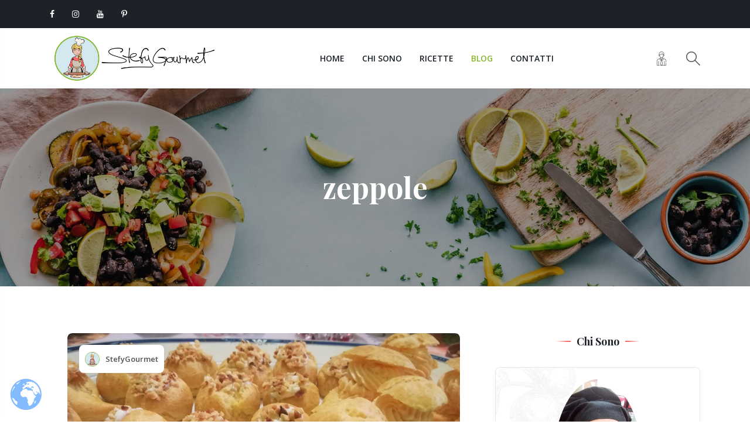

--- FILE ---
content_type: text/html; charset=UTF-8
request_url: https://stefygourmet.it/tag/zeppole/
body_size: 28875
content:
<!DOCTYPE HTML>
<html lang="it-IT">
<head>
  <meta name="generator" content="Joomla! - Open Source Content Management" />
<meta charset="UTF-8">
  <meta name="viewport" content="width=device-width, initial-scale=1, maximum-scale=1"/>
  <title>zeppole &#8211; StefyGourmet</title>
<meta name='robots' content='max-image-preview:large' />
<style type='text/css'>
						#tarinner #dsgvonotice_footer a, .dsgvonotice_footer_separator {
							
							color: #ffffff !important;
							
						}
												
					</style><link rel='dns-prefetch' href='//www.googletagmanager.com' />
<link rel="alternate" type="application/rss+xml" title="StefyGourmet &raquo; Feed" href="https://stefygourmet.it/feed/" />
<link rel="alternate" type="application/rss+xml" title="StefyGourmet &raquo; Feed dei commenti" href="https://stefygourmet.it/comments/feed/" />
<link rel="alternate" type="application/rss+xml" title="StefyGourmet &raquo; zeppole Feed del tag" href="https://stefygourmet.it/tag/zeppole/feed/" />
<script type="text/javascript">
window._wpemojiSettings = {"baseUrl":"https:\/\/s.w.org\/images\/core\/emoji\/14.0.0\/72x72\/","ext":".png","svgUrl":"https:\/\/s.w.org\/images\/core\/emoji\/14.0.0\/svg\/","svgExt":".svg","source":{"concatemoji":"https:\/\/stefygourmet.it\/ygloowet\/js\/wp-emoji-release.min.js?ver=0c4622046df863a80c1d201153dc9459"}};
/*! This file is auto-generated */
!function(e,a,t){var n,r,o,i=a.createElement("canvas"),p=i.getContext&&i.getContext("2d");function s(e,t){var a=String.fromCharCode,e=(p.clearRect(0,0,i.width,i.height),p.fillText(a.apply(this,e),0,0),i.toDataURL());return p.clearRect(0,0,i.width,i.height),p.fillText(a.apply(this,t),0,0),e===i.toDataURL()}function c(e){var t=a.createElement("script");t.src=e,t.defer=t.type="text/javascript",a.getElementsByTagName("head")[0].appendChild(t)}for(o=Array("flag","emoji"),t.supports={everything:!0,everythingExceptFlag:!0},r=0;r<o.length;r++)t.supports[o[r]]=function(e){if(p&&p.fillText)switch(p.textBaseline="top",p.font="600 32px Arial",e){case"flag":return s([127987,65039,8205,9895,65039],[127987,65039,8203,9895,65039])?!1:!s([55356,56826,55356,56819],[55356,56826,8203,55356,56819])&&!s([55356,57332,56128,56423,56128,56418,56128,56421,56128,56430,56128,56423,56128,56447],[55356,57332,8203,56128,56423,8203,56128,56418,8203,56128,56421,8203,56128,56430,8203,56128,56423,8203,56128,56447]);case"emoji":return!s([129777,127995,8205,129778,127999],[129777,127995,8203,129778,127999])}return!1}(o[r]),t.supports.everything=t.supports.everything&&t.supports[o[r]],"flag"!==o[r]&&(t.supports.everythingExceptFlag=t.supports.everythingExceptFlag&&t.supports[o[r]]);t.supports.everythingExceptFlag=t.supports.everythingExceptFlag&&!t.supports.flag,t.DOMReady=!1,t.readyCallback=function(){t.DOMReady=!0},t.supports.everything||(n=function(){t.readyCallback()},a.addEventListener?(a.addEventListener("DOMContentLoaded",n,!1),e.addEventListener("load",n,!1)):(e.attachEvent("onload",n),a.attachEvent("onreadystatechange",function(){"complete"===a.readyState&&t.readyCallback()})),(e=t.source||{}).concatemoji?c(e.concatemoji):e.wpemoji&&e.twemoji&&(c(e.twemoji),c(e.wpemoji)))}(window,document,window._wpemojiSettings);
</script>
<style type="text/css">
img.wp-smiley,
img.emoji {
	display: inline !important;
	border: none !important;
	box-shadow: none !important;
	height: 1em !important;
	width: 1em !important;
	margin: 0 0.07em !important;
	vertical-align: -0.1em !important;
	background: none !important;
	padding: 0 !important;
}
</style>
	<link rel='stylesheet' id='sbi_styles-css' href='https://stefygourmet.it/ptossosh/instagram-feed/css/sbi-styles.min.css?ver=6.8.0' type='text/css' media='all' />
<link rel='stylesheet' id='wp-block-library-css' href='https://stefygourmet.it/ygloowet/css/dist/block-library/style.min.css?ver=0c4622046df863a80c1d201153dc9459' type='text/css' media='all' />
<link rel='stylesheet' id='classic-theme-styles-css' href='https://stefygourmet.it/ygloowet/css/classic-themes.min.css?ver=1' type='text/css' media='all' />
<style id='global-styles-inline-css' type='text/css'>
body{--wp--preset--color--black: #1D2228;--wp--preset--color--cyan-bluish-gray: #abb8c3;--wp--preset--color--white: #ffffff;--wp--preset--color--pale-pink: #f78da7;--wp--preset--color--vivid-red: #cf2e2e;--wp--preset--color--luminous-vivid-orange: #ff6900;--wp--preset--color--luminous-vivid-amber: #fcb900;--wp--preset--color--light-green-cyan: #7bdcb5;--wp--preset--color--vivid-green-cyan: #00d084;--wp--preset--color--pale-cyan-blue: #8ed1fc;--wp--preset--color--vivid-cyan-blue: #0693e3;--wp--preset--color--vivid-purple: #9b51e0;--wp--preset--color--cookiteer-green: #85B72C;--wp--preset--color--cookiteer-red: #ff6767;--wp--preset--gradient--vivid-cyan-blue-to-vivid-purple: linear-gradient(135deg,rgba(6,147,227,1) 0%,rgb(155,81,224) 100%);--wp--preset--gradient--light-green-cyan-to-vivid-green-cyan: linear-gradient(135deg,rgb(122,220,180) 0%,rgb(0,208,130) 100%);--wp--preset--gradient--luminous-vivid-amber-to-luminous-vivid-orange: linear-gradient(135deg,rgba(252,185,0,1) 0%,rgba(255,105,0,1) 100%);--wp--preset--gradient--luminous-vivid-orange-to-vivid-red: linear-gradient(135deg,rgba(255,105,0,1) 0%,rgb(207,46,46) 100%);--wp--preset--gradient--very-light-gray-to-cyan-bluish-gray: linear-gradient(135deg,rgb(238,238,238) 0%,rgb(169,184,195) 100%);--wp--preset--gradient--cool-to-warm-spectrum: linear-gradient(135deg,rgb(74,234,220) 0%,rgb(151,120,209) 20%,rgb(207,42,186) 40%,rgb(238,44,130) 60%,rgb(251,105,98) 80%,rgb(254,248,76) 100%);--wp--preset--gradient--blush-light-purple: linear-gradient(135deg,rgb(255,206,236) 0%,rgb(152,150,240) 100%);--wp--preset--gradient--blush-bordeaux: linear-gradient(135deg,rgb(254,205,165) 0%,rgb(254,45,45) 50%,rgb(107,0,62) 100%);--wp--preset--gradient--luminous-dusk: linear-gradient(135deg,rgb(255,203,112) 0%,rgb(199,81,192) 50%,rgb(65,88,208) 100%);--wp--preset--gradient--pale-ocean: linear-gradient(135deg,rgb(255,245,203) 0%,rgb(182,227,212) 50%,rgb(51,167,181) 100%);--wp--preset--gradient--electric-grass: linear-gradient(135deg,rgb(202,248,128) 0%,rgb(113,206,126) 100%);--wp--preset--gradient--midnight: linear-gradient(135deg,rgb(2,3,129) 0%,rgb(40,116,252) 100%);--wp--preset--duotone--dark-grayscale: url('#wp-duotone-dark-grayscale');--wp--preset--duotone--grayscale: url('#wp-duotone-grayscale');--wp--preset--duotone--purple-yellow: url('#wp-duotone-purple-yellow');--wp--preset--duotone--blue-red: url('#wp-duotone-blue-red');--wp--preset--duotone--midnight: url('#wp-duotone-midnight');--wp--preset--duotone--magenta-yellow: url('#wp-duotone-magenta-yellow');--wp--preset--duotone--purple-green: url('#wp-duotone-purple-green');--wp--preset--duotone--blue-orange: url('#wp-duotone-blue-orange');--wp--preset--font-size--small: 13px;--wp--preset--font-size--medium: 20px;--wp--preset--font-size--large: 36px;--wp--preset--font-size--x-large: 42px;--wp--preset--spacing--20: 0.44rem;--wp--preset--spacing--30: 0.67rem;--wp--preset--spacing--40: 1rem;--wp--preset--spacing--50: 1.5rem;--wp--preset--spacing--60: 2.25rem;--wp--preset--spacing--70: 3.38rem;--wp--preset--spacing--80: 5.06rem;}:where(.is-layout-flex){gap: 0.5em;}body .is-layout-flow > .alignleft{float: left;margin-inline-start: 0;margin-inline-end: 2em;}body .is-layout-flow > .alignright{float: right;margin-inline-start: 2em;margin-inline-end: 0;}body .is-layout-flow > .aligncenter{margin-left: auto !important;margin-right: auto !important;}body .is-layout-constrained > .alignleft{float: left;margin-inline-start: 0;margin-inline-end: 2em;}body .is-layout-constrained > .alignright{float: right;margin-inline-start: 2em;margin-inline-end: 0;}body .is-layout-constrained > .aligncenter{margin-left: auto !important;margin-right: auto !important;}body .is-layout-constrained > :where(:not(.alignleft):not(.alignright):not(.alignfull)){max-width: var(--wp--style--global--content-size);margin-left: auto !important;margin-right: auto !important;}body .is-layout-constrained > .alignwide{max-width: var(--wp--style--global--wide-size);}body .is-layout-flex{display: flex;}body .is-layout-flex{flex-wrap: wrap;align-items: center;}body .is-layout-flex > *{margin: 0;}:where(.wp-block-columns.is-layout-flex){gap: 2em;}.has-black-color{color: var(--wp--preset--color--black) !important;}.has-cyan-bluish-gray-color{color: var(--wp--preset--color--cyan-bluish-gray) !important;}.has-white-color{color: var(--wp--preset--color--white) !important;}.has-pale-pink-color{color: var(--wp--preset--color--pale-pink) !important;}.has-vivid-red-color{color: var(--wp--preset--color--vivid-red) !important;}.has-luminous-vivid-orange-color{color: var(--wp--preset--color--luminous-vivid-orange) !important;}.has-luminous-vivid-amber-color{color: var(--wp--preset--color--luminous-vivid-amber) !important;}.has-light-green-cyan-color{color: var(--wp--preset--color--light-green-cyan) !important;}.has-vivid-green-cyan-color{color: var(--wp--preset--color--vivid-green-cyan) !important;}.has-pale-cyan-blue-color{color: var(--wp--preset--color--pale-cyan-blue) !important;}.has-vivid-cyan-blue-color{color: var(--wp--preset--color--vivid-cyan-blue) !important;}.has-vivid-purple-color{color: var(--wp--preset--color--vivid-purple) !important;}.has-black-background-color{background-color: var(--wp--preset--color--black) !important;}.has-cyan-bluish-gray-background-color{background-color: var(--wp--preset--color--cyan-bluish-gray) !important;}.has-white-background-color{background-color: var(--wp--preset--color--white) !important;}.has-pale-pink-background-color{background-color: var(--wp--preset--color--pale-pink) !important;}.has-vivid-red-background-color{background-color: var(--wp--preset--color--vivid-red) !important;}.has-luminous-vivid-orange-background-color{background-color: var(--wp--preset--color--luminous-vivid-orange) !important;}.has-luminous-vivid-amber-background-color{background-color: var(--wp--preset--color--luminous-vivid-amber) !important;}.has-light-green-cyan-background-color{background-color: var(--wp--preset--color--light-green-cyan) !important;}.has-vivid-green-cyan-background-color{background-color: var(--wp--preset--color--vivid-green-cyan) !important;}.has-pale-cyan-blue-background-color{background-color: var(--wp--preset--color--pale-cyan-blue) !important;}.has-vivid-cyan-blue-background-color{background-color: var(--wp--preset--color--vivid-cyan-blue) !important;}.has-vivid-purple-background-color{background-color: var(--wp--preset--color--vivid-purple) !important;}.has-black-border-color{border-color: var(--wp--preset--color--black) !important;}.has-cyan-bluish-gray-border-color{border-color: var(--wp--preset--color--cyan-bluish-gray) !important;}.has-white-border-color{border-color: var(--wp--preset--color--white) !important;}.has-pale-pink-border-color{border-color: var(--wp--preset--color--pale-pink) !important;}.has-vivid-red-border-color{border-color: var(--wp--preset--color--vivid-red) !important;}.has-luminous-vivid-orange-border-color{border-color: var(--wp--preset--color--luminous-vivid-orange) !important;}.has-luminous-vivid-amber-border-color{border-color: var(--wp--preset--color--luminous-vivid-amber) !important;}.has-light-green-cyan-border-color{border-color: var(--wp--preset--color--light-green-cyan) !important;}.has-vivid-green-cyan-border-color{border-color: var(--wp--preset--color--vivid-green-cyan) !important;}.has-pale-cyan-blue-border-color{border-color: var(--wp--preset--color--pale-cyan-blue) !important;}.has-vivid-cyan-blue-border-color{border-color: var(--wp--preset--color--vivid-cyan-blue) !important;}.has-vivid-purple-border-color{border-color: var(--wp--preset--color--vivid-purple) !important;}.has-vivid-cyan-blue-to-vivid-purple-gradient-background{background: var(--wp--preset--gradient--vivid-cyan-blue-to-vivid-purple) !important;}.has-light-green-cyan-to-vivid-green-cyan-gradient-background{background: var(--wp--preset--gradient--light-green-cyan-to-vivid-green-cyan) !important;}.has-luminous-vivid-amber-to-luminous-vivid-orange-gradient-background{background: var(--wp--preset--gradient--luminous-vivid-amber-to-luminous-vivid-orange) !important;}.has-luminous-vivid-orange-to-vivid-red-gradient-background{background: var(--wp--preset--gradient--luminous-vivid-orange-to-vivid-red) !important;}.has-very-light-gray-to-cyan-bluish-gray-gradient-background{background: var(--wp--preset--gradient--very-light-gray-to-cyan-bluish-gray) !important;}.has-cool-to-warm-spectrum-gradient-background{background: var(--wp--preset--gradient--cool-to-warm-spectrum) !important;}.has-blush-light-purple-gradient-background{background: var(--wp--preset--gradient--blush-light-purple) !important;}.has-blush-bordeaux-gradient-background{background: var(--wp--preset--gradient--blush-bordeaux) !important;}.has-luminous-dusk-gradient-background{background: var(--wp--preset--gradient--luminous-dusk) !important;}.has-pale-ocean-gradient-background{background: var(--wp--preset--gradient--pale-ocean) !important;}.has-electric-grass-gradient-background{background: var(--wp--preset--gradient--electric-grass) !important;}.has-midnight-gradient-background{background: var(--wp--preset--gradient--midnight) !important;}.has-small-font-size{font-size: var(--wp--preset--font-size--small) !important;}.has-medium-font-size{font-size: var(--wp--preset--font-size--medium) !important;}.has-large-font-size{font-size: var(--wp--preset--font-size--large) !important;}.has-x-large-font-size{font-size: var(--wp--preset--font-size--x-large) !important;}
.wp-block-navigation a:where(:not(.wp-element-button)){color: inherit;}
:where(.wp-block-columns.is-layout-flex){gap: 2em;}
.wp-block-pullquote{font-size: 1.5em;line-height: 1.6;}
</style>
<link rel='stylesheet' id='contact-form-7-css' href='https://stefygourmet.it/ptossosh/contact-form-7/includes/css/styles.css?ver=5.7.4' type='text/css' media='all' />
<link rel='stylesheet' id='cooked-essentials-css' href='https://stefygourmet.it/ptossosh/cooked/assets/admin/css/essentials.min.css?ver=1.9.6' type='text/css' media='all' />
<link rel='stylesheet' id='cooked-icons-css' href='https://stefygourmet.it/ptossosh/cooked/assets/css/icons.min.css?ver=1.9.6' type='text/css' media='all' />
<link rel='stylesheet' id='cooked-styling-css' href='https://stefygourmet.it/ptossosh/cooked/assets/css/style.min.css?ver=1.9.6' type='text/css' media='all' />
<style id='cooked-styling-inline-css' type='text/css'>
/* Main Color */.cooked-button,.cooked-fsm .cooked-fsm-top,.cooked-fsm .cooked-fsm-mobile-nav,.cooked-fsm .cooked-fsm-mobile-nav a.cooked-active,.cooked-browse-search-button,.cooked-icon-loading,.cooked-progress span,.cooked-recipe-search .cooked-taxonomy-selected,.cooked-recipe-card-modern:hover .cooked-recipe-card-sep,.cooked-recipe-card-modern-centered:hover .cooked-recipe-card-sep { background:#16a780; }.cooked-timer-obj,.cooked-fsm a { color:#16a780; }/* Main Color Darker */.cooked-button:hover,.cooked-recipe-search .cooked-taxonomy-selected:hover,.cooked-browse-search-button:hover { background:#1b9371; }
@media screen and ( max-width: 1000px ) {#cooked-timers-wrap { width:90%; margin:0 -45% 0 0; }.cooked-recipe-grid,.cooked-recipe-term-grid { margin:3% -1.5%; width: 103%; }.cooked-term-block.cooked-col-25,.cooked-recipe-grid.cooked-columns-3 .cooked-recipe,.cooked-recipe-grid.cooked-columns-4 .cooked-recipe,.cooked-recipe-grid.cooked-columns-5 .cooked-recipe,.cooked-recipe-grid.cooked-columns-6 .cooked-recipe { width: 47%; margin: 0 1.5% 3%; padding: 0; }}@media screen and ( max-width: 750px ) {.cooked-recipe-grid,.cooked-recipe-term-grid { margin:5% -2.5%; width:105%; }.cooked-term-block.cooked-col-25,.cooked-recipe-grid.cooked-columns-2 .cooked-recipe,.cooked-recipe-grid.cooked-columns-3 .cooked-recipe,.cooked-recipe-grid.cooked-columns-4 .cooked-recipe,.cooked-recipe-grid.cooked-columns-5 .cooked-recipe,.cooked-recipe-grid.cooked-columns-6 .cooked-recipe.cooked-recipe-grid .cooked-recipe { width:95%; margin:0 2.5% 5%; padding:0; }.cooked-recipe-info .cooked-left, .cooked-recipe-info .cooked-right { float:none; display:block; text-align:center; }.cooked-recipe-info > section.cooked-right > span, .cooked-recipe-info > section.cooked-left > span { margin:0.5rem 1rem 1rem; }.cooked-recipe-info > section.cooked-left > span:last-child, .cooked-recipe-info > span:last-child { margin-right:1rem; }.cooked-recipe-info > section.cooked-right > span:first-child { margin-left:1rem; }.cooked-recipe-search .cooked-fields-wrap { padding:0; display:block; }.cooked-recipe-search .cooked-fields-wrap > .cooked-browse-search { width:100%; max-width:100%; border-right:1px solid rgba(0,0,0,.15); margin:2% 0; }.cooked-recipe-search .cooked-fields-wrap.cooked-1-search-fields .cooked-browse-select-block { width:100%; left:0; }.cooked-recipe-search .cooked-fields-wrap > .cooked-field-wrap-select { display:block; width:100%; }.cooked-recipe-search .cooked-sortby-wrap { display:block; position:relative; width:68%; right:auto; top:auto; float:left; margin:0; }.cooked-recipe-search .cooked-sortby-wrap > select { position:absolute; width:100%; border:1px solid rgba(0,0,0,.15); }.cooked-recipe-search .cooked-browse-search-button { width:30%; right:auto; position:relative; display:block; float:right; }.cooked-recipe-search .cooked-browse-select-block { top:3rem; left:-1px; width:calc( 100% + 2px ) !important; border-radius:0 0 10px 10px; max-height:16rem; overflow:auto; transform:translate3d(0,-1px,0); }.cooked-recipe-search .cooked-fields-wrap.cooked-1-search-fields .cooked-browse-select-block { width:100%; padding:1.5rem; }.cooked-recipe-search .cooked-fields-wrap.cooked-2-search-fields .cooked-browse-select-block { width:100%; padding:1.5rem; }.cooked-recipe-search .cooked-fields-wrap.cooked-3-search-fields .cooked-browse-select-block { width:100%; padding:1.5rem; }.cooked-recipe-search .cooked-fields-wrap.cooked-4-search-fields .cooked-browse-select-block { width:100%; padding:1.5rem; }.cooked-recipe-search .cooked-browse-select-block { flex-wrap:wrap; max-height:20rem; }.cooked-recipe-search .cooked-browse-select-block .cooked-tax-column { width:100%; min-width:100%; padding:0 0 1.5rem; }.cooked-recipe-search .cooked-browse-select-block .cooked-tax-column > div { max-height:none; }.cooked-recipe-search .cooked-browse-select-block .cooked-tax-column:last-child { padding:0; }.cooked-recipe-search .cooked-fields-wrap.cooked-1-search-fields .cooked-browse-select-block .cooked-tax-column { width:100%; }.cooked-recipe-search .cooked-fields-wrap.cooked-2-search-fields .cooked-browse-select-block .cooked-tax-column { width:100%; }.cooked-recipe-search .cooked-fields-wrap.cooked-3-search-fields .cooked-browse-select-block .cooked-tax-column { width:100%; }.cooked-recipe-search .cooked-fields-wrap.cooked-4-search-fields .cooked-browse-select-block .cooked-tax-column { width:100%; }#cooked-timers-wrap { width:20rem; right:50%; margin:0 -10rem 0 0; transform:translate3d(0,11.2em,0); }#cooked-timers-wrap.cooked-multiples { margin:0; right:0; border-radius:10px 0 0 0; width:20rem; }#cooked-timers-wrap .cooked-timer-block { padding-left:3.25rem; }#cooked-timers-wrap .cooked-timer-block.cooked-visible { padding-top:1rem; line-height:1.5rem; padding-left:3.25rem; }#cooked-timers-wrap .cooked-timer-block .cooked-timer-step { font-size:0.9rem; }#cooked-timers-wrap .cooked-timer-block .cooked-timer-desc { font-size:1rem; padding:0; }#cooked-timers-wrap .cooked-timer-block .cooked-timer-obj { top:auto; right:auto; width:auto; font-size:1.5rem; line-height:2rem; }#cooked-timers-wrap .cooked-timer-block .cooked-timer-obj > i.cooked-icon { font-size:1.5rem; width:1.3rem; margin-right:0.5rem; }#cooked-timers-wrap .cooked-timer-block i.cooked-icon-times { line-height:1rem; font-size:1rem; top:1.4rem; left:1.2rem; }body.cooked-fsm-active #cooked-timers-wrap { bottom:0; }/* "Slide up" on mobile */.cooked-fsm { opacity:1; transform:scale(1); top:120%; }.cooked-fsm.cooked-active { top:0; }.cooked-fsm .cooked-fsm-mobile-nav { display:block; }.cooked-fsm .cooked-fsm-ingredients,.cooked-fsm .cooked-fsm-directions-wrap { padding:9rem 2rem 1rem; width:100%; display:none; left:0; background:#fff; }.cooked-fsm .cooked-fsm-ingredients.cooked-active,.cooked-fsm .cooked-fsm-directions-wrap.cooked-active { display:block; }.cooked-fsm {-webkit-transition: all 350ms cubic-bezier(0.420, 0.000, 0.150, 1.000);-moz-transition: all 350ms cubic-bezier(0.420, 0.000, 0.150, 1.000);-o-transition: all 350ms cubic-bezier(0.420, 0.000, 0.150, 1.000);transition: all 350ms cubic-bezier(0.420, 0.000, 0.150, 1.000);}}@media screen and ( max-width: 520px ) {.cooked-fsm .cooked-fsm-directions p { font-size:1rem; }.cooked-fsm .cooked-recipe-directions .cooked-heading { font-size:1.25rem; }#cooked-timers-wrap { width:100%; right:0; margin:0; border-radius:0; }.cooked-recipe-search .cooked-fields-wrap > .cooked-browse-search { margin:3% 0; }.cooked-recipe-search .cooked-sortby-wrap { width:67%; }}
</style>
<link rel='stylesheet' id='hide-admin-bar-based-on-user-roles-css' href='https://stefygourmet.it/ptossosh/hide-admin-bar-based-on-user-roles/public/css/hide-admin-bar-based-on-user-roles-public.css?ver=5.0.0' type='text/css' media='all' />
<link rel='stylesheet' id='wp-live-chat-support-css' href='https://stefygourmet.it/ptossosh/wp-live-chat-support/public/css/wplc-plugin-public.css?ver=10.0.15' type='text/css' media='all' />
<link rel='stylesheet' id='cookiteer-style-css' href='https://stefygourmet.it/stagreej/tema?ver=0c4622046df863a80c1d201153dc9459' type='text/css' media='all' />
<link rel='stylesheet' id='cookiteer-child-style-css' href='https://stefygourmet.it/obotsogr/style.css?ver=1.0.0' type='text/css' media='all' />
<link rel='stylesheet' id='bootstrap-css' href='https://stefygourmet.it/stagreej/assets/css/plugins/bootstrap.min.css?ver=0c4622046df863a80c1d201153dc9459' type='text/css' media='all' />
<link rel='stylesheet' id='font-awesome-css' href='https://stefygourmet.it/ptossosh/elementor/assets/lib/font-awesome/css/font-awesome.min.css?ver=4.7.0' type='text/css' media='all' />
<link rel='stylesheet' id='flaticon-css' href='https://stefygourmet.it/stagreej/assets/fonts/flaticon/flaticon.css?ver=0c4622046df863a80c1d201153dc9459' type='text/css' media='all' />
<link rel='stylesheet' id='magnific-popup-css' href='https://stefygourmet.it/stagreej/assets/css/plugins/magnific-popup.css?ver=0c4622046df863a80c1d201153dc9459' type='text/css' media='all' />
<link rel='stylesheet' id='slick-css' href='https://stefygourmet.it/stagreej/assets/css/plugins/slick.css?ver=0c4622046df863a80c1d201153dc9459' type='text/css' media='all' />
<link rel='stylesheet' id='slick-theme-css' href='https://stefygourmet.it/stagreej/assets/css/plugins/slick-theme.css?ver=0c4622046df863a80c1d201153dc9459' type='text/css' media='all' />
<link rel='stylesheet' id='tagify-css' href='https://stefygourmet.it/stagreej/assets/css/plugins/tagify.min.css?ver=0c4622046df863a80c1d201153dc9459' type='text/css' media='all' />
<link rel='stylesheet' id='colorbox-css' href='https://stefygourmet.it/stagreej/assets/css/plugins/colorbox.min.css?ver=0c4622046df863a80c1d201153dc9459' type='text/css' media='all' />
<link rel='stylesheet' id='cookiteer-cooked-css' href='https://stefygourmet.it/stagreej/assets/css/cookiteer-cooked.css?ver=1.4.3' type='text/css' media='all' />
<link rel='stylesheet' id='cookiteer-main-css' href='https://stefygourmet.it/stagreej/assets/css/cookiteer-main.css?ver=1.4.3' type='text/css' media='all' />
<style id='cookiteer-main-inline-css' type='text/css'>
/* Back to top */body,.tagify__tag>div,tooltip,.body .cooked-load-more-button a{font-family: 		}/* Header Logo */.navbar-brand{width: 289px;}/* Footer *//* Header *//* Preloader *//* Primary Color *//* Secondary Color *//* Mobile Styles */@media (min-width: 1200px){.container,.kc-container {max-width: 1140px !important;}}@media(max-width:768px){.navbar-brand{width: 150px;}}
</style>
<link rel='stylesheet' id='cookiteer-google-fonts-css' href='https://fonts.googleapis.com/css?family=Open+Sans%3A400%2C500%2C600%2C700%26display%3Dswap%7CPlayfair+Display%3A400%2C500%2C700%7CRoboto+Mono%3A400%26display%3Dswap' type='text/css' media='all' />
<link rel='stylesheet' id='newsletter-css' href='https://stefygourmet.it/ptossosh/newsletter/style.css?ver=8.7.5' type='text/css' media='all' />
<style id='rocket-lazyload-inline-css' type='text/css'>
.rll-youtube-player{position:relative;padding-bottom:56.23%;height:0;overflow:hidden;max-width:100%;}.rll-youtube-player:focus-within{outline: 2px solid currentColor;outline-offset: 5px;}.rll-youtube-player iframe{position:absolute;top:0;left:0;width:100%;height:100%;z-index:100;background:0 0}.rll-youtube-player img{bottom:0;display:block;left:0;margin:auto;max-width:100%;width:100%;position:absolute;right:0;top:0;border:none;height:auto;-webkit-transition:.4s all;-moz-transition:.4s all;transition:.4s all}.rll-youtube-player img:hover{-webkit-filter:brightness(75%)}.rll-youtube-player .play{height:100%;width:100%;left:0;top:0;position:absolute;background:url(https://stefygourmet.it/ptossosh/rocket-lazy-load/assets/img/youtube.png) no-repeat center;background-color: transparent !important;cursor:pointer;border:none;}.wp-embed-responsive .wp-has-aspect-ratio .rll-youtube-player{position:absolute;padding-bottom:0;width:100%;height:100%;top:0;bottom:0;left:0;right:0}
</style>
<script type='text/javascript' src='https://stefygourmet.it/ygloowet/js/jquery/jquery.min.js?ver=3.6.1' id='jquery-core-js'></script>
<script type='text/javascript' src='https://stefygourmet.it/ygloowet/js/jquery/jquery-migrate.min.js?ver=3.3.2' id='jquery-migrate-js'></script>
<script type='text/javascript' src='https://stefygourmet.it/ptossosh/hide-admin-bar-based-on-user-roles/public/js/hide-admin-bar-based-on-user-roles-public.js?ver=5.0.0' id='hide-admin-bar-based-on-user-roles-js'></script>
<script type='text/javascript' src='https://www.googletagmanager.com/gtag/js?id=G-F8SGD0SCNC' id='google_gtagjs-js' async></script>
<script type='text/javascript' id='google_gtagjs-js-after'>
window.dataLayer = window.dataLayer || [];function gtag(){dataLayer.push(arguments);}
gtag("set","linker",{"domains":["stefygourmet.it"]});
gtag("js", new Date());
gtag("set", "developer_id.dZTNiMT", true);
gtag("config", "G-F8SGD0SCNC");
</script>
<meta name="framework" content="Redux 4.2.14" />
<meta name="google-adsense-platform-account" content="ca-host-pub-2644536267352236">
<meta name="google-adsense-platform-domain" content="sitekit.withgoogle.com">
<style type="text/css">.recentcomments a{display:inline !important;padding:0 !important;margin:0 !important;}</style><style></style>		<style type="text/css" id="wp-custom-css">
			
.btn-whatsapp {
    background-color: #25D366;
    border: solid 1px #25D366;
    border-radius: 5px;
    color: #fff;
    padding: 5px 10px;
    text-decoration: none;
    text-transform: uppercase;
    transition: all 300ms ease-in-out;
    -webkit-transition: all 300ms ease-in-out;
}
 
.btn-whatsapp:hover {
    background-color: #fff;
    color: #25D366;
}		</style>
		<style id="cookiteer_options-dynamic-css" title="dynamic-css" class="redux-options-output">.ct-newsletter-section{background-image:url('https://androthemes.com/themes/wp/cookiteer/wp-content/themes/cookiteer/assets/img/bg/1.jpg');}.subheader{background-repeat:no-repeat;background-position:left top;background-image:url('https://stefygourmet.it/psussaro/2020/03/fruit-salads-in-plate-1640774.jpg');background-size:cover;}.ct-newsletter-popup-modal .modal-body{background-repeat:no-repeat;background-image:url('https://stefygourmet.it/psussaro/2020/03/fruit-salads-in-plate-1640774.jpg');background-size:cover;}.ct-404{background-repeat:no-repeat;background-position:center top;background-image:url('https://androthemes.com/themes/wp/cookiteer/wp-content/themes/cookiteer/assets/img/bg/3.jpg');background-size:cover;}#cooked-login.cooked-fe-form, #cooked-registration.cooked-fe-form, .auth-form{background-image:url('https://androthemes.com/themes/wp/cookiteer/wp-content/themes/cookiteer/assets/img/bg/5.jpg');}</style><noscript><style id="rocket-lazyload-nojs-css">.rll-youtube-player, [data-lazy-src]{display:none !important;}</style></noscript><script data-dont-merge="">(function(){function iv(a){if(a.nodeName=='SOURCE'){a = a.nextSibling;}if(typeof a !== 'object' || a === null || typeof a.getBoundingClientRect!=='function'){return false}var b=a.getBoundingClientRect();return((a.innerHeight||a.clientHeight)>0&&b.bottom+50>=0&&b.right+50>=0&&b.top-50<=(window.innerHeight||document.documentElement.clientHeight)&&b.left-50<=(window.innerWidth||document.documentElement.clientWidth))}function ll(){var a=document.querySelectorAll('[data-swift-image-lazyload]');for(var i in a){if(iv(a[i])){a[i].onload=function(){window.dispatchEvent(new Event('resize'));};try{if(a[i].nodeName == 'IMG'){a[i].setAttribute('src',(typeof a[i].dataset.src != 'undefined' ? a[i].dataset.src : a[i].src))};a[i].setAttribute('srcset',(typeof a[i].dataset.srcset !== 'undefined' ? a[i].dataset.srcset : ''));a[i].setAttribute('sizes',(typeof a[i].dataset.sizes !== 'undefined' ? a[i].dataset.sizes : ''));a[i].setAttribute('style',(typeof a[i].dataset.style !== 'undefined' ? a[i].dataset.style : ''));a[i].removeAttribute('data-swift-image-lazyload')}catch(e){}}}requestAnimationFrame(ll)}requestAnimationFrame(ll)})();</script></head>


<!-- URL Normalizer (by JoomlaWorks) --><body data-rsssl=1 class="archive tag tag-zeppole tag-355 wp-custom-logo wp-embed-responsive ct-recipe-directions-lightbox  single-recipe-2 ct-sidebar-default-active ct-sidebar-page-inactive ct-recipe-titles-limited  ct-directions-clickable elementor-default elementor-kit-389">
  <svg xmlns="http://www.w3.org/2000/svg" viewBox="0 0 0 0" width="0" height="0" focusable="false" role="none" style="visibility: hidden; position: absolute; left: -9999px; overflow: hidden;" ><defs><filter id="wp-duotone-dark-grayscale"><feColorMatrix color-interpolation-filters="sRGB" type="matrix" values=" .299 .587 .114 0 0 .299 .587 .114 0 0 .299 .587 .114 0 0 .299 .587 .114 0 0 " /><feComponentTransfer color-interpolation-filters="sRGB" ><feFuncR type="table" tableValues="0 0.49803921568627" /><feFuncG type="table" tableValues="0 0.49803921568627" /><feFuncB type="table" tableValues="0 0.49803921568627" /><feFuncA type="table" tableValues="1 1" /></feComponentTransfer><feComposite in2="SourceGraphic" operator="in" /></filter></defs></svg><svg xmlns="http://www.w3.org/2000/svg" viewBox="0 0 0 0" width="0" height="0" focusable="false" role="none" style="visibility: hidden; position: absolute; left: -9999px; overflow: hidden;" ><defs><filter id="wp-duotone-grayscale"><feColorMatrix color-interpolation-filters="sRGB" type="matrix" values=" .299 .587 .114 0 0 .299 .587 .114 0 0 .299 .587 .114 0 0 .299 .587 .114 0 0 " /><feComponentTransfer color-interpolation-filters="sRGB" ><feFuncR type="table" tableValues="0 1" /><feFuncG type="table" tableValues="0 1" /><feFuncB type="table" tableValues="0 1" /><feFuncA type="table" tableValues="1 1" /></feComponentTransfer><feComposite in2="SourceGraphic" operator="in" /></filter></defs></svg><svg xmlns="http://www.w3.org/2000/svg" viewBox="0 0 0 0" width="0" height="0" focusable="false" role="none" style="visibility: hidden; position: absolute; left: -9999px; overflow: hidden;" ><defs><filter id="wp-duotone-purple-yellow"><feColorMatrix color-interpolation-filters="sRGB" type="matrix" values=" .299 .587 .114 0 0 .299 .587 .114 0 0 .299 .587 .114 0 0 .299 .587 .114 0 0 " /><feComponentTransfer color-interpolation-filters="sRGB" ><feFuncR type="table" tableValues="0.54901960784314 0.98823529411765" /><feFuncG type="table" tableValues="0 1" /><feFuncB type="table" tableValues="0.71764705882353 0.25490196078431" /><feFuncA type="table" tableValues="1 1" /></feComponentTransfer><feComposite in2="SourceGraphic" operator="in" /></filter></defs></svg><svg xmlns="http://www.w3.org/2000/svg" viewBox="0 0 0 0" width="0" height="0" focusable="false" role="none" style="visibility: hidden; position: absolute; left: -9999px; overflow: hidden;" ><defs><filter id="wp-duotone-blue-red"><feColorMatrix color-interpolation-filters="sRGB" type="matrix" values=" .299 .587 .114 0 0 .299 .587 .114 0 0 .299 .587 .114 0 0 .299 .587 .114 0 0 " /><feComponentTransfer color-interpolation-filters="sRGB" ><feFuncR type="table" tableValues="0 1" /><feFuncG type="table" tableValues="0 0.27843137254902" /><feFuncB type="table" tableValues="0.5921568627451 0.27843137254902" /><feFuncA type="table" tableValues="1 1" /></feComponentTransfer><feComposite in2="SourceGraphic" operator="in" /></filter></defs></svg><svg xmlns="http://www.w3.org/2000/svg" viewBox="0 0 0 0" width="0" height="0" focusable="false" role="none" style="visibility: hidden; position: absolute; left: -9999px; overflow: hidden;" ><defs><filter id="wp-duotone-midnight"><feColorMatrix color-interpolation-filters="sRGB" type="matrix" values=" .299 .587 .114 0 0 .299 .587 .114 0 0 .299 .587 .114 0 0 .299 .587 .114 0 0 " /><feComponentTransfer color-interpolation-filters="sRGB" ><feFuncR type="table" tableValues="0 0" /><feFuncG type="table" tableValues="0 0.64705882352941" /><feFuncB type="table" tableValues="0 1" /><feFuncA type="table" tableValues="1 1" /></feComponentTransfer><feComposite in2="SourceGraphic" operator="in" /></filter></defs></svg><svg xmlns="http://www.w3.org/2000/svg" viewBox="0 0 0 0" width="0" height="0" focusable="false" role="none" style="visibility: hidden; position: absolute; left: -9999px; overflow: hidden;" ><defs><filter id="wp-duotone-magenta-yellow"><feColorMatrix color-interpolation-filters="sRGB" type="matrix" values=" .299 .587 .114 0 0 .299 .587 .114 0 0 .299 .587 .114 0 0 .299 .587 .114 0 0 " /><feComponentTransfer color-interpolation-filters="sRGB" ><feFuncR type="table" tableValues="0.78039215686275 1" /><feFuncG type="table" tableValues="0 0.94901960784314" /><feFuncB type="table" tableValues="0.35294117647059 0.47058823529412" /><feFuncA type="table" tableValues="1 1" /></feComponentTransfer><feComposite in2="SourceGraphic" operator="in" /></filter></defs></svg><svg xmlns="http://www.w3.org/2000/svg" viewBox="0 0 0 0" width="0" height="0" focusable="false" role="none" style="visibility: hidden; position: absolute; left: -9999px; overflow: hidden;" ><defs><filter id="wp-duotone-purple-green"><feColorMatrix color-interpolation-filters="sRGB" type="matrix" values=" .299 .587 .114 0 0 .299 .587 .114 0 0 .299 .587 .114 0 0 .299 .587 .114 0 0 " /><feComponentTransfer color-interpolation-filters="sRGB" ><feFuncR type="table" tableValues="0.65098039215686 0.40392156862745" /><feFuncG type="table" tableValues="0 1" /><feFuncB type="table" tableValues="0.44705882352941 0.4" /><feFuncA type="table" tableValues="1 1" /></feComponentTransfer><feComposite in2="SourceGraphic" operator="in" /></filter></defs></svg><svg xmlns="http://www.w3.org/2000/svg" viewBox="0 0 0 0" width="0" height="0" focusable="false" role="none" style="visibility: hidden; position: absolute; left: -9999px; overflow: hidden;" ><defs><filter id="wp-duotone-blue-orange"><feColorMatrix color-interpolation-filters="sRGB" type="matrix" values=" .299 .587 .114 0 0 .299 .587 .114 0 0 .299 .587 .114 0 0 .299 .587 .114 0 0 " /><feComponentTransfer color-interpolation-filters="sRGB" ><feFuncR type="table" tableValues="0.098039215686275 1" /><feFuncG type="table" tableValues="0 0.66274509803922" /><feFuncB type="table" tableValues="0.84705882352941 0.41960784313725" /><feFuncA type="table" tableValues="1 1" /></feComponentTransfer><feComposite in2="SourceGraphic" operator="in" /></filter></defs></svg>
    <div class="ct-preloader">
    <div class="ct-preloader-inner">
      <div class="lds-ripple"><div></div><div></div></div>
    </div>
  </div>
  
  
  <aside class="main-aside">
    <a class="navbar-brand" href="https://stefygourmet.it">   		<img src="data:image/svg+xml,%3Csvg%20xmlns='http://www.w3.org/2000/svg'%20viewBox='0%200%200%200'%3E%3C/svg%3E" alt="StefyGourmet" data-lazy-src="https://stefygourmet.it/psussaro/2021/01/LogoFinaleNero.png"/><noscript><img src="https://stefygourmet.it/psussaro/2021/01/LogoFinaleNero.png" alt="StefyGourmet"/></noscript>
  	 </a>

    <div class="aside-scroll">

      <ul id="menu-main-menu" class=""><li id="menu-item-846" class="menu-item menu-item-type-post_type menu-item-object-page menu-item-home menu-item-846"><a href="https://stefygourmet.it/">HOME</a></li>
<li id="menu-item-836" class="menu-item menu-item-type-post_type menu-item-object-page menu-item-836"><a href="https://stefygourmet.it/about-us/">CHI SONO</a></li>
<li id="menu-item-1756" class="menu-item menu-item-type-post_type menu-item-object-page menu-item-1756"><a href="https://stefygourmet.it/ricette/">RICETTE</a></li>
<li id="menu-item-845" class="menu-item menu-item-type-post_type menu-item-object-page current_page_parent menu-item-845"><a href="https://stefygourmet.it/blog/">BLOG</a></li>
<li id="menu-item-827" class="menu-item menu-item-type-post_type menu-item-object-page menu-item-827"><a href="https://stefygourmet.it/contact-us/">CONTATTI</a></li>
</ul>
              <ul>
                      <li class="menu-item"> <a href="https://stefygourmet.it/pasta-choux-i-segreti-dalla-scuola-di-pasticceria/">Sign Up / Login</a> </li>
                  </ul>
      
    </div>

  </aside>
  <div class="aside-overlay aside-trigger"></div>

  
    <div class="modal fade" id="ctNewsletterPopup" tabindex="-1" role="dialog" aria-hidden="true">
      <div class="modal-dialog ct-newsletter-popup-modal modal-dialog-centered" role="document">
        <div class="modal-content">
          <div class="modal-body dark-overlay dark-overlay-2">

            <div class="close-btn close newsletter-popup-trigger" data-dismiss="modal">
              <span></span>
              <span></span>
            </div>

            <div class="ct-newsletter-popup-text-wrapper">
              <h3>Iscriviti alla Newsletter</h3>
                              <p>per ricevere accesso alle mie ultimissime ricette ricevendole comodamente in mail ogni settimana!</p>
                          </div>

            <script>(function() {
	window.mc4wp = window.mc4wp || {
		listeners: [],
		forms: {
			on: function(evt, cb) {
				window.mc4wp.listeners.push(
					{
						event   : evt,
						callback: cb
					}
				);
			}
		}
	}
})();
</script><form id="mc4wp-form-1" class="mc4wp-form mc4wp-form-97" method="post" data-id="97" data-name="Newsletter" ><div class="mc4wp-form-fields"><input type="email" name="email" class="form-control" placeholder="Inserisci la tua email migliore" value="">
<button type="submit" class="btn-custom primary" name="button"> Iscriviti <i class="flaticon-paper-plane"></i></button></div><label style="display: none !important;">Lascia questo campo vuoto se sei umano: <input type="text" name="_mc4wp_honeypot" value="" tabindex="-1" autocomplete="off" /></label><input type="hidden" name="_mc4wp_timestamp" value="1769422005" /><input type="hidden" name="_mc4wp_form_id" value="97" /><input type="hidden" name="_mc4wp_form_element_id" value="mc4wp-form-1" /><div class="mc4wp-response"></div></form>
          </div>
        </div>
      </div>
    </div>

    <header class="main-header header-1 header-dark can-sticky">

  <div class="top-header">
  <div class="container">
    <div class="top-header-inner">

        	<ul class="ct-social-media">
  		  		<li><a target="_blank" href="https://www.facebook.com/stefygourmet"><i class="fab fa-facebook"></i></a></li>
  		  		<li><a target="_blank" href="https://www.instagram.com/stefygourmet/"><i class="fab fa-instagram"></i></a></li>
  		  		<li><a target="_blank" href="https://www.youtube.com/channel/UCxwqmhYQ4nusDQZa9Aljb1Q"><i class="fab fa-youtube"></i></a></li>
  		  		<li><a target="_blank" href="https://www.pinterest.it/stefygourmet"><i class="fab fa-pinterest-p"></i></a></li>
  		  	</ul>
  	
      
      
    </div>
  </div>
</div>

  <nav class="navbar">
    <div class="container">
      
      <a class="navbar-brand" href="https://stefygourmet.it">   		<img src="data:image/svg+xml,%3Csvg%20xmlns='http://www.w3.org/2000/svg'%20viewBox='0%200%200%200'%3E%3C/svg%3E" alt="StefyGourmet" data-lazy-src="https://stefygourmet.it/psussaro/2021/01/LogoFinaleNero.png"/><noscript><img src="https://stefygourmet.it/psussaro/2021/01/LogoFinaleNero.png" alt="StefyGourmet"/></noscript>
  	 </a>

      <ul id="menu-main-menu-1" class="navbar-nav"><li class="menu-item menu-item-type-post_type menu-item-object-page menu-item-home menu-item-846"><a href="https://stefygourmet.it/">HOME</a></li>
<li class="menu-item menu-item-type-post_type menu-item-object-page menu-item-836"><a href="https://stefygourmet.it/about-us/">CHI SONO</a></li>
<li class="menu-item menu-item-type-post_type menu-item-object-page menu-item-1756"><a href="https://stefygourmet.it/ricette/">RICETTE</a></li>
<li class="menu-item menu-item-type-post_type menu-item-object-page current_page_parent menu-item-845"><a href="https://stefygourmet.it/blog/">BLOG</a></li>
<li class="menu-item menu-item-type-post_type menu-item-object-page menu-item-827"><a href="https://stefygourmet.it/contact-us/">CONTATTI</a></li>
</ul>
<div class="header-controls">

  <ul class="header-controls-inner">

        <li class="user-link-wrapper d-none d-lg-block">
      <a href="https://stefygourmet.it/pasta-choux-i-segreti-dalla-scuola-di-pasticceria/">
        <i class="flaticon-employee"></i>
      </a>
    </li>
    
    
        <li class="search-dropdown-wrapper search-trigger">
      <i class="flaticon-magnifying-glass"></i>
    </li>
    
  </ul>

</div>


<div class="aside-toggler aside-trigger">
  <span></span>
  <span></span>
  <span></span>
</div>

    </div>
  </nav>

    <nav class="navbar navbar-sticky">
    <div class="container">
      
      <a class="navbar-brand" href="https://stefygourmet.it">   		<img src="data:image/svg+xml,%3Csvg%20xmlns='http://www.w3.org/2000/svg'%20viewBox='0%200%200%200'%3E%3C/svg%3E" alt="StefyGourmet" data-lazy-src="https://stefygourmet.it/psussaro/2021/01/LogoFinaleNero.png"/><noscript><img src="https://stefygourmet.it/psussaro/2021/01/LogoFinaleNero.png" alt="StefyGourmet"/></noscript>
  	 </a>

      <ul id="menu-main-menu-2" class="navbar-nav"><li class="menu-item menu-item-type-post_type menu-item-object-page menu-item-home menu-item-846"><a href="https://stefygourmet.it/">HOME</a></li>
<li class="menu-item menu-item-type-post_type menu-item-object-page menu-item-836"><a href="https://stefygourmet.it/about-us/">CHI SONO</a></li>
<li class="menu-item menu-item-type-post_type menu-item-object-page menu-item-1756"><a href="https://stefygourmet.it/ricette/">RICETTE</a></li>
<li class="menu-item menu-item-type-post_type menu-item-object-page current_page_parent menu-item-845"><a href="https://stefygourmet.it/blog/">BLOG</a></li>
<li class="menu-item menu-item-type-post_type menu-item-object-page menu-item-827"><a href="https://stefygourmet.it/contact-us/">CONTATTI</a></li>
</ul>
<div class="header-controls">

  <ul class="header-controls-inner">

        <li class="user-link-wrapper d-none d-lg-block">
      <a href="https://stefygourmet.it/pasta-choux-i-segreti-dalla-scuola-di-pasticceria/">
        <i class="flaticon-employee"></i>
      </a>
    </li>
    
    
        <li class="search-dropdown-wrapper search-trigger">
      <i class="flaticon-magnifying-glass"></i>
    </li>
    
  </ul>

</div>


<div class="aside-toggler aside-trigger">
  <span></span>
  <span></span>
  <span></span>
</div>

    </div>
  </nav>
  
</header>

    <div class="search-form-wrapper">
    <div class="search-trigger close-btn">
      <span></span>
      <span></span>
    </div>
    <section class="cooked-recipe-search cooked-clearfix"><form action="https://stefygourmet.it/pasta-choux-i-segreti-dalla-scuola-di-pasticceria/" method="get"><div class="cooked-fields-wrap cooked-1-search-fields"><div class="cooked-field-wrap cooked-field-wrap-select"><span class="cooked-browse-select"><span class="cooked-field-title">Browse</span><span class="cooked-browse-select-block cooked-clearfix"><span class="cooked-tax-column"><span class="cooked-tax-column-title">Categories</span><div class="cooked-tax-scrollable"><a href="https://stefygourmet.it/recipe-category/autoproduzione/">Autoproduzione</a><span class="cooked-tax-sub-item"><a href="https://stefygourmet.it/recipe-category/bevande-vegetali/">Bevande vegetali</a></span><span class="cooked-tax-sub-item"><a href="https://stefygourmet.it/recipe-category/conserve-casalinghe/">Conserve casalinghe</a></span><span class="cooked-tax-sub-item"><a href="https://stefygourmet.it/recipe-category/frutta-e-succhi/">Frutta e Succhi</a></span><span class="cooked-tax-sub-item"><a href="https://stefygourmet.it/recipe-category/polpette/">Polpette</a></span><a href="https://stefygourmet.it/recipe-category/biscotti/">Biscotti</a><a href="https://stefygourmet.it/recipe-category/carne/">Carne</a><a href="https://stefygourmet.it/recipe-category/colazione/">Colazione</a><a href="https://stefygourmet.it/recipe-category/contorni/">Contorni</a><span class="cooked-tax-sub-item"><a href="https://stefygourmet.it/recipe-category/ortaggi/">Ortaggi</a></span><a href="https://stefygourmet.it/recipe-category/creme-e-salse/">Creme e Salse</a><span class="cooked-tax-sub-item"><a href="https://stefygourmet.it/recipe-category/salse-per-carni/">salse per carni</a></span><a href="https://stefygourmet.it/recipe-category/cucina-spagnola/">cucina spagnola</a><span class="cooked-tax-sub-item"><a href="https://stefygourmet.it/recipe-category/aperitivi/">Aperitivi</a></span><a href="https://stefygourmet.it/recipe-category/dolci/">Dolci</a><span class="cooked-tax-sub-item"><a href="https://stefygourmet.it/recipe-category/biscotti-dolci/">Biscotti</a></span><span class="cooked-tax-sub-item"><a href="https://stefygourmet.it/recipe-category/creme-splamabili/">Creme Splamabili</a></span><span class="cooked-tax-sub-item"><a href="https://stefygourmet.it/recipe-category/crostate/">Crostate</a></span><span class="cooked-tax-sub-item"><a href="https://stefygourmet.it/recipe-category/dolci-al-cucchiaio/">Dolci al cucchiaio</a></span><span class="cooked-tax-sub-item"><a href="https://stefygourmet.it/recipe-category/dolci-pasquali/">Dolci Pasquali</a></span><span class="cooked-tax-sub-item"><a href="https://stefygourmet.it/recipe-category/dolci-vegani/">Dolci Vegani</a></span><span class="cooked-tax-sub-item"><a href="https://stefygourmet.it/recipe-category/impasti-lievitati-dolci/">Impasti lievitati dolci</a></span><span class="cooked-tax-sub-item"><a href="https://stefygourmet.it/recipe-category/pasticceria/">Pasticceria</a></span><span class="cooked-tax-sub-item"><a href="https://stefygourmet.it/recipe-category/pasticceria-secca/">Pasticceria secca</a></span><span class="cooked-tax-sub-item"><a href="https://stefygourmet.it/recipe-category/praline/">Praline</a></span><span class="cooked-tax-sub-item"><a href="https://stefygourmet.it/recipe-category/torte/">Torte</a></span><a href="https://stefygourmet.it/recipe-category/glutenfree/">Gluten Free</a><a href="https://stefygourmet.it/recipe-category/impasti-lievitati/">Impasti Lievitati</a><a href="https://stefygourmet.it/recipe-category/insalate/">Insalate</a><a href="https://stefygourmet.it/recipe-category/intolleranze/">Intolleranze</a><span class="cooked-tax-sub-item"><a href="https://stefygourmet.it/recipe-category/senza-lattosio/">senza lattosio</a></span><a href="https://stefygourmet.it/recipe-category/ipocalorico/">ipocalorico</a><a href="https://stefygourmet.it/recipe-category/legumi/">Legumi</a><a href="https://stefygourmet.it/recipe-category/lezioni-di-cucina/">Lezioni di Cucina</a><a href="https://stefygourmet.it/recipe-category/macrobiotico/">Macrobiotico</a><a href="https://stefygourmet.it/recipe-category/pasticceria-natalizia/">Pasticceria Natalizia</a><a href="https://stefygourmet.it/recipe-category/pesce/">Pesce</a><span class="cooked-tax-sub-item"><a href="https://stefygourmet.it/recipe-category/antipasti-di-pesce/">Antipasti di Pesce</a></span><a href="https://stefygourmet.it/recipe-category/piatti-gourmet/">Piatti Gourmet</a><a href="https://stefygourmet.it/recipe-category/piatti-rapidi/">Piatti Rapidi</a><a href="https://stefygourmet.it/recipe-category/primi-piatti/">Primi Piatti</a><span class="cooked-tax-sub-item"><a href="https://stefygourmet.it/recipe-category/gnocchi/">gnocchi</a></span><span class="cooked-tax-sub-item"><a href="https://stefygourmet.it/recipe-category/primi-piatti-vegetariani/">Primi piatti vegetariani</a></span><span class="cooked-tax-sub-item"><a href="https://stefygourmet.it/recipe-category/risotti/">Risotti</a></span><a href="https://stefygourmet.it/recipe-category/primi-piatti-di-pesce/">primi piatti di pesce</a><a href="https://stefygourmet.it/recipe-category/ricette/">Ricette</a><a href="https://stefygourmet.it/recipe-category/ricette-con-caffe-salato/">Ricette con caffè salato</a><a href="https://stefygourmet.it/recipe-category/secondi-carne/">Secondi di Carne</a><a href="https://stefygourmet.it/recipe-category/secondi-di-pesce/">Secondi di Pesce</a><a href="https://stefygourmet.it/recipe-category/tapas/">Tapas</a><a href="https://stefygourmet.it/recipe-category/vegano/">Vegano</a><a href="https://stefygourmet.it/recipe-category/vegetariano/">Vegetariano</a><a href="https://stefygourmet.it/recipe-category/zuppe/">Zuppe</a></div></span></span></span></div><input class="cooked-browse-search" type="text" name="cooked_search_s" value="" placeholder="Find a recipe..." /><a href="#" class="cooked-browse-search-button"><i class="cooked-icon cooked-icon-search"></i></a></div><input type="hidden" name="page_id" value="2398"><span class="cooked-sortby-wrap"><select class="cooked-sortby-select" name="cooked_browse_sort_by"><option value="date_desc">Newest first</option><option value="date_asc">Oldest first</option><option value="title_asc">Alphabetical (A-Z)</option><option value="title_desc">Alphabetical (Z-A)</option></select></span></form></section>  </div>
  
  
  
    
    <div class="ct-subheader subheader subheader-1 dark-overlay">

      
      <div class="container">
        <div class="subheader-inner">
          <h1>   zeppole</h1>
                  </div>
      </div>

      
    </div>

    
    
<div class="ct-content section">
  <div class="container">

    <div class="row">

      
      <div class="col-lg-8">

        
          
          
          <div class="row list-view">

          
<div class="list-view col-lg-12">
  <article id="post-2398" class="post-2 post-2398 post type-post status-publish format-standard has-post-thumbnail hentry category-autoproduzione category-dolci category-pasticceria-articoli tag-bigne tag-churros tag-eclaire tag-pastachoux tag-pasticceria tag-profiteroles tag-zeppole">
        <div class="post-thumbnail">
            <div class="post-author">
        <img alt='' src="data:image/svg+xml,%3Csvg%20xmlns='http://www.w3.org/2000/svg'%20viewBox='0%200%2025%2025'%3E%3C/svg%3E" data-lazy-srcset='https://secure.gravatar.com/avatar/9127a222556cd27e90c37a28dd4716bd?s=50&#038;d=mm&#038;r=g 2x' class='avatar avatar-25 photo' height='25' width='25' decoding='async' data-lazy-src="https://secure.gravatar.com/avatar/9127a222556cd27e90c37a28dd4716bd?s=25&#038;d=mm&#038;r=g"/><noscript><img alt='' src='https://secure.gravatar.com/avatar/9127a222556cd27e90c37a28dd4716bd?s=25&#038;d=mm&#038;r=g' srcset='https://secure.gravatar.com/avatar/9127a222556cd27e90c37a28dd4716bd?s=50&#038;d=mm&#038;r=g 2x' class='avatar avatar-25 photo' height='25' width='25' decoding='async'/></noscript>        <div class="about-author-content">
           <a href="https://stefygourmet.it/author/stefygourmet/">StefyGourmet</a>
        </div>
      </div>
            <a href="https://stefygourmet.it/pasta-choux-i-segreti-dalla-scuola-di-pasticceria/">
        <img src="data:image/svg+xml,%3Csvg%20xmlns='http://www.w3.org/2000/svg'%20viewBox='0%200%200%200'%3E%3C/svg%3E" alt="Pasta Choux: i segreti dalla Scuola di Pasticceria" data-lazy-src="https://stefygourmet.it/psussaro/2021/04/50885265_2119522171448238_3784902335751258112_o-1280x851.jpg"><noscript><img src="https://stefygourmet.it/psussaro/2021/04/50885265_2119522171448238_3784902335751258112_o-1280x851.jpg" alt="Pasta Choux: i segreti dalla Scuola di Pasticceria"></noscript>
      </a>
    </div>
        <div class="post-body">

            <div class="post-categories">
        <a href="https://stefygourmet.it/category/articoli/autoproduzione/" rel="category tag">Autoproduzione</a> <a href="https://stefygourmet.it/category/articoli/pasticceria-articoli/dolci/" rel="category tag">Dolci</a> <a href="https://stefygourmet.it/category/articoli/pasticceria-articoli/" rel="category tag">Pasticceria</a>      </div>
      
      <h5 class="post-title"> <a href="https://stefygourmet.it/pasta-choux-i-segreti-dalla-scuola-di-pasticceria/">Pasta Choux: i segreti dalla Scuola di Pasticceria</a> </h5>

      <div class="post-meta">

        
                <span>Posted on  <a href="https://stefygourmet.it/pasta-choux-i-segreti-dalla-scuola-di-pasticceria/">4 Aprile 2021</a> </span>
        
      </div>

            <p class="post-text">Pasta Choux: tutti i segreti per un&#039;autoproduzione casalinga perfetta come in Pasticceria </p>
      
            <a href="https://stefygourmet.it/pasta-choux-i-segreti-dalla-scuola-di-pasticceria/" class="btn-custom btn-sm shadow-none secondary">Read More <i class="fa fa-arrow-right"></i> </a>
      
    </div>
  </article>
</div>

          </div>

          
          
        
      </div>

      
<div class="col-12 col-lg-4">
  <div class="sidebar">
    <div id="cookiteer_about_author-1" class="sidebar-widget widget_cookiteer_about_author"><h5 class="widget-title">Chi Sono</h5>		<div class="ct-about-author-widget">
	    <img src="data:image/svg+xml,%3Csvg%20xmlns='http://www.w3.org/2000/svg'%20viewBox='0%200%200%200'%3E%3C/svg%3E" alt="Stefania Cunsolo" data-lazy-src="https://stefygourmet.it/psussaro/2020/11/WhatsApp-Image-2020-12-14-at-14.04.40.jpeg"/><noscript><img src="https://stefygourmet.it/psussaro/2020/11/WhatsApp-Image-2020-12-14-at-14.04.40.jpeg" alt="Stefania Cunsolo"/></noscript>
	    <h5>Stefania Cunsolo</h5>
	    <p>Cuoca e influencer dell&#039;accademia alberghiera. Amo immaginare l&#039;espressione del tuo viso, mentre degusterai il mio piatto e per sempre ti ricorderai di me</p>
    </div>
    </div><div id="search-2" class="sidebar-widget widget_search">
<form id="searchform-69773cb61d81a" class="search-form" action="https://stefygourmet.it/" method="get">
  <div class="input-group">
    <input type="search" placeholder="Search..." class="form-control" id="search-form-69773cb61d83e" value="" name="s" required>
    <div class="input-group-append">
      <button type="submit" class="btn-custom btn-sm shadow-none"><i class="flaticon-magnifying-glass"></i></button>
    </div>
  </div>
  <input type="hidden" name="post_type" value="post" />
</form>
</div>
		<div id="recent-posts-2" class="sidebar-widget widget_recent_entries">
		<h5 class="widget-title">Articoli recenti</h5>
		<ul>
											<li>
					<a href="https://stefygourmet.it/le-ricette-di-marzo-su-stefygourmet-it/">Le Ricette di Marzo su stefygourmet.it</a>
									</li>
											<li>
					<a href="https://stefygourmet.it/pasta-choux-i-segreti-dalla-scuola-di-pasticceria/">Pasta Choux: i segreti dalla Scuola di Pasticceria</a>
									</li>
											<li>
					<a href="https://stefygourmet.it/guida-alla-scelta-della-farina-che-cosa-e-il-w/">Guida alla scelta della Farina: che cosa è il &#8220;W&#8221;</a>
									</li>
											<li>
					<a href="https://stefygourmet.it/prezzemolo-fresco-metodo-di-conservazione/">Prezzemolo Fresco: Metodo di Conservazione</a>
									</li>
											<li>
					<a href="https://stefygourmet.it/2-riepilogo-ricette-febbraio-2020/">2° Riepilogo Ricette Febbraio 2020</a>
									</li>
					</ul>
		</div><div id="recent-comments-2" class="sidebar-widget widget_recent_comments"><h5 class="widget-title">Commenti recenti</h5><ul id="recentcomments"><li class="recentcomments"><span class="comment-author-link"><a href='https://arteneamuebles.wixsite.com/gestion-documental/post/predicciones-de-los-oscars' rel='external nofollow ugc' class='url'>quipux bomberos cuenca</a></span> su <a href="https://stefygourmet.it/come-conservare-i-pomodori-ciliegini-per-linverno/#comment-2325">Come conservare i pomodori ciliegini per l&#8217;inverno</a></li><li class="recentcomments"><span class="comment-author-link">elenaltracucina</span> su <a href="https://stefygourmet.it/fagioli-lima-in-padella/#comment-2305">Fagioli Lima in padella</a></li><li class="recentcomments"><span class="comment-author-link">Anna</span> su <a href="https://stefygourmet.it/recipes/frollini-integrali-al-vino-passito-di-pantelleria/#comment-2210">Frollini Integrali al Vino Passito di Pantelleria</a></li><li class="recentcomments"><span class="comment-author-link"><a href='https://stefygourmet.it' rel='external nofollow ugc' class='url'>StefyGourmet</a></span> su <a href="https://stefygourmet.it/recipes/panna-cotta-moderna-al-pecorino-con-stampo-coccola-silikomart/#comment-2184">Panna Cotta Moderna al Pecorino</a></li><li class="recentcomments"><span class="comment-author-link">Michela Valerio</span> su <a href="https://stefygourmet.it/recipes/panna-cotta-moderna-al-pecorino-con-stampo-coccola-silikomart/#comment-2183">Panna Cotta Moderna al Pecorino</a></li></ul></div><div id="cooked_widget_recipe_list-1" class="sidebar-widget cooked_widget_recipe_list"><h5 class="widget-title">Ricette Top</h5><div class="cooked-shortcode-recipe-list"><div class="cooked-srl-single cooked-srl-has-image" style="width:100%; max-width:100%"><div class="cooked-srl-image"><a href="https://stefygourmet.it/recipes/gamberi-lardellati-con-zucca-fondente-amaretto/"><img width="150" height="150" src="data:image/svg+xml,%3Csvg%20xmlns='http://www.w3.org/2000/svg'%20viewBox='0%200%20150%20150'%3E%3C/svg%3E" class="attachment-thumbnail size-thumbnail wp-post-image" alt="" decoding="async" data-lazy-src="https://stefygourmet.it/psussaro/2023/02/GamberiLardellati-150x150.jpg" /><noscript><img width="150" height="150" src="https://stefygourmet.it/psussaro/2023/02/GamberiLardellati-150x150.jpg" class="attachment-thumbnail size-thumbnail wp-post-image" alt="" decoding="async" loading="lazy" /></noscript></a></div><div class="cooked-srl-content"><div class="cooked-srl-title"><a href="https://stefygourmet.it/recipes/gamberi-lardellati-con-zucca-fondente-amaretto/">Gamberi Lardellati con Zucca Fondente &#038; Amaretto</a></div><div class="cooked-srl-author">By <strong>StefyGourmet</strong></div></div></div><div class="cooked-srl-single cooked-srl-has-image" style="width:100%; max-width:100%"><div class="cooked-srl-image"><a href="https://stefygourmet.it/recipes/crostata-moderna-con-panna-cotta-al-caffe/"><img width="150" height="150" src="data:image/svg+xml,%3Csvg%20xmlns='http://www.w3.org/2000/svg'%20viewBox='0%200%20150%20150'%3E%3C/svg%3E" class="attachment-thumbnail size-thumbnail wp-post-image" alt="" decoding="async" data-lazy-srcset="https://stefygourmet.it/psussaro/2021/09/2-150x150.jpg 150w, https://stefygourmet.it/psussaro/2021/09/2-300x300.jpg 300w, https://stefygourmet.it/psussaro/2021/09/2-1024x1024.jpg 1024w, https://stefygourmet.it/psussaro/2021/09/2-768x768.jpg 768w, https://stefygourmet.it/psussaro/2021/09/2-700x700.jpg 700w, https://stefygourmet.it/psussaro/2021/09/2-20x20.jpg 20w, https://stefygourmet.it/psussaro/2021/09/2.jpg 1079w" data-lazy-sizes="(max-width: 150px) 100vw, 150px" data-lazy-src="https://stefygourmet.it/psussaro/2021/09/2-150x150.jpg" /><noscript><img width="150" height="150" src="https://stefygourmet.it/psussaro/2021/09/2-150x150.jpg" class="attachment-thumbnail size-thumbnail wp-post-image" alt="" decoding="async" loading="lazy" srcset="https://stefygourmet.it/psussaro/2021/09/2-150x150.jpg 150w, https://stefygourmet.it/psussaro/2021/09/2-300x300.jpg 300w, https://stefygourmet.it/psussaro/2021/09/2-1024x1024.jpg 1024w, https://stefygourmet.it/psussaro/2021/09/2-768x768.jpg 768w, https://stefygourmet.it/psussaro/2021/09/2-700x700.jpg 700w, https://stefygourmet.it/psussaro/2021/09/2-20x20.jpg 20w, https://stefygourmet.it/psussaro/2021/09/2.jpg 1079w" sizes="(max-width: 150px) 100vw, 150px" /></noscript></a></div><div class="cooked-srl-content"><div class="cooked-srl-title"><a href="https://stefygourmet.it/recipes/crostata-moderna-con-panna-cotta-al-caffe/">Crostata Moderna con Panna Cotta al Caffè</a></div><div class="cooked-srl-author">By <strong>StefyGourmet</strong></div></div></div><div class="cooked-srl-single cooked-srl-has-image" style="width:100%; max-width:100%"><div class="cooked-srl-image"><a href="https://stefygourmet.it/recipes/decotto-alla-clorofilla-con-ciuffo-di-carote/"><img width="150" height="150" src="data:image/svg+xml,%3Csvg%20xmlns='http://www.w3.org/2000/svg'%20viewBox='0%200%20150%20150'%3E%3C/svg%3E" class="attachment-thumbnail size-thumbnail wp-post-image" alt="" decoding="async" data-lazy-srcset="https://stefygourmet.it/psussaro/2021/05/8ba5fb17-07ba-4c15-a533-1e98d316c7c1-e1621505675535-150x150.jpg 150w, https://stefygourmet.it/psussaro/2021/05/8ba5fb17-07ba-4c15-a533-1e98d316c7c1-e1621505675535-700x700.jpg 700w, https://stefygourmet.it/psussaro/2021/05/8ba5fb17-07ba-4c15-a533-1e98d316c7c1-e1621505675535-300x300.jpg 300w, https://stefygourmet.it/psussaro/2021/05/8ba5fb17-07ba-4c15-a533-1e98d316c7c1-e1621505675535-100x100.jpg 100w" data-lazy-sizes="(max-width: 150px) 100vw, 150px" data-lazy-src="https://stefygourmet.it/psussaro/2021/05/8ba5fb17-07ba-4c15-a533-1e98d316c7c1-e1621505675535-150x150.jpg" /><noscript><img width="150" height="150" src="https://stefygourmet.it/psussaro/2021/05/8ba5fb17-07ba-4c15-a533-1e98d316c7c1-e1621505675535-150x150.jpg" class="attachment-thumbnail size-thumbnail wp-post-image" alt="" decoding="async" loading="lazy" srcset="https://stefygourmet.it/psussaro/2021/05/8ba5fb17-07ba-4c15-a533-1e98d316c7c1-e1621505675535-150x150.jpg 150w, https://stefygourmet.it/psussaro/2021/05/8ba5fb17-07ba-4c15-a533-1e98d316c7c1-e1621505675535-700x700.jpg 700w, https://stefygourmet.it/psussaro/2021/05/8ba5fb17-07ba-4c15-a533-1e98d316c7c1-e1621505675535-300x300.jpg 300w, https://stefygourmet.it/psussaro/2021/05/8ba5fb17-07ba-4c15-a533-1e98d316c7c1-e1621505675535-100x100.jpg 100w" sizes="(max-width: 150px) 100vw, 150px" /></noscript></a></div><div class="cooked-srl-content"><div class="cooked-srl-title"><a href="https://stefygourmet.it/recipes/decotto-alla-clorofilla-con-ciuffo-di-carote/">Decotto alla Clorofilla &#8211; con Ciuffo di Carote</a></div><div class="cooked-srl-author">By <strong>StefyGourmet</strong></div></div></div></div></div><div id="cookiteer_social_media-1" class="sidebar-widget widget_cookiteer_social_media"><h5 class="widget-title">Follow Me</h5>        <div class="row">
      		      		<div class="col-6">
            <a target="_blank" href="https://www.facebook.com/stefygourmet" class="facebook ct-social-media-lg">
              <div class="ct-social-media-lg-inner">
                <i class="fab fa-facebook"></i>
                <p>Facebook</p>
                <div class="ct-social-media-lg-plus">
                  <span></span>
                  <span></span>
                </div>
              </div>
              <div class="ct-social-media-lg-redirect">
                <p>Follow</p>
              </div>
            </a>
          </div>
      		            <div class="col-6">
              <a target="_blank" href="https://www.instagram.com/stefygourmet/" class="instagram ct-social-media-lg">
                <div class="ct-social-media-lg-inner">
                  <i class="fab fa-instagram"></i>
                  <p>Instagram</p>
                  <div class="ct-social-media-lg-plus">
                    <span></span>
                    <span></span>
                  </div>
                </div>
                <div class="ct-social-media-lg-redirect">
                  <p>Follow</p>
                </div>
              </a>
            </div>
      		            <div class="col-6">
              <a target="_blank" href="https://www.youtube.com/channel/UCxwqmhYQ4nusDQZa9Aljb1Q" class="youtube ct-social-media-lg">
                <div class="ct-social-media-lg-inner">
                  <i class="fab fa-youtube"></i>
                  <p>Youtube</p>
                  <div class="ct-social-media-lg-plus">
                    <span></span>
                    <span></span>
                  </div>
                </div>
                <div class="ct-social-media-lg-redirect">
                  <p>Follow</p>
                </div>
              </a>
            </div>
      		            <div class="col-6">
              <a target="_blank" href="https://www.pinterest.it/stefygourmet" class="pinterest ct-social-media-lg">
                <div class="ct-social-media-lg-inner">
                  <i class="fab fa-pinterest-p"></i>
                  <p>Pinterest</p>
                  <div class="ct-social-media-lg-plus">
                    <span></span>
                    <span></span>
                  </div>
                </div>
                <div class="ct-social-media-lg-redirect">
                  <p>Follow</p>
                </div>
              </a>
            </div>
      		        </div>
      </div><div id="tag_cloud-1" class="sidebar-widget widget_tag_cloud"><h5 class="widget-title">Popular Tags</h5><div class="tagcloud"><a href="https://stefygourmet.it/tag/autoproduzione/" class="tag-cloud-link tag-link-358 tag-link-position-1" style="font-size: 8pt;" aria-label="autoproduzione (1 elemento)">autoproduzione</a>
<a href="https://stefygourmet.it/tag/bigne/" class="tag-cloud-link tag-link-352 tag-link-position-2" style="font-size: 8pt;" aria-label="bignè (1 elemento)">bignè</a>
<a href="https://stefygourmet.it/tag/caffe/" class="tag-cloud-link tag-link-314 tag-link-position-3" style="font-size: 8pt;" aria-label="caffè (1 elemento)">caffè</a>
<a href="https://stefygourmet.it/tag/campi/" class="tag-cloud-link tag-link-274 tag-link-position-4" style="font-size: 8pt;" aria-label="campi (1 elemento)">campi</a>
<a href="https://stefygourmet.it/tag/churros/" class="tag-cloud-link tag-link-356 tag-link-position-5" style="font-size: 8pt;" aria-label="churros (1 elemento)">churros</a>
<a href="https://stefygourmet.it/tag/cicerchia/" class="tag-cloud-link tag-link-325 tag-link-position-6" style="font-size: 8pt;" aria-label="cicerchia (1 elemento)">cicerchia</a>
<a href="https://stefygourmet.it/tag/conservazione/" class="tag-cloud-link tag-link-336 tag-link-position-7" style="font-size: 8pt;" aria-label="conservazione (1 elemento)">conservazione</a>
<a href="https://stefygourmet.it/tag/cooking/" class="tag-cloud-link tag-link-21 tag-link-position-8" style="font-size: 14.3pt;" aria-label="Cooking (2 elementi)">Cooking</a>
<a href="https://stefygourmet.it/tag/eclaire/" class="tag-cloud-link tag-link-353 tag-link-position-9" style="font-size: 8pt;" aria-label="eclaire (1 elemento)">eclaire</a>
<a href="https://stefygourmet.it/tag/erbearomatiche/" class="tag-cloud-link tag-link-334 tag-link-position-10" style="font-size: 8pt;" aria-label="erbearomatiche (1 elemento)">erbearomatiche</a>
<a href="https://stefygourmet.it/tag/farina/" class="tag-cloud-link tag-link-341 tag-link-position-11" style="font-size: 8pt;" aria-label="farina (1 elemento)">farina</a>
<a href="https://stefygourmet.it/tag/farinadebole/" class="tag-cloud-link tag-link-344 tag-link-position-12" style="font-size: 8pt;" aria-label="farinadebole (1 elemento)">farinadebole</a>
<a href="https://stefygourmet.it/tag/farinaforte/" class="tag-cloud-link tag-link-346 tag-link-position-13" style="font-size: 8pt;" aria-label="farinaforte (1 elemento)">farinaforte</a>
<a href="https://stefygourmet.it/tag/focaccia/" class="tag-cloud-link tag-link-359 tag-link-position-14" style="font-size: 8pt;" aria-label="focaccia (1 elemento)">focaccia</a>
<a href="https://stefygourmet.it/tag/food/" class="tag-cloud-link tag-link-23 tag-link-position-15" style="font-size: 14.3pt;" aria-label="Food (2 elementi)">Food</a>
<a href="https://stefygourmet.it/tag/forzadellafarina/" class="tag-cloud-link tag-link-349 tag-link-position-16" style="font-size: 8pt;" aria-label="forzadellafarina (1 elemento)">forzadellafarina</a>
<a href="https://stefygourmet.it/tag/frigorifero/" class="tag-cloud-link tag-link-338 tag-link-position-17" style="font-size: 8pt;" aria-label="frigorifero (1 elemento)">frigorifero</a>
<a href="https://stefygourmet.it/tag/frollamontata/" class="tag-cloud-link tag-link-323 tag-link-position-18" style="font-size: 8pt;" aria-label="frollamontata (1 elemento)">frollamontata</a>
<a href="https://stefygourmet.it/tag/gnocchi/" class="tag-cloud-link tag-link-317 tag-link-position-19" style="font-size: 8pt;" aria-label="gnocchi (1 elemento)">gnocchi</a>
<a href="https://stefygourmet.it/tag/gnocchidiricotta/" class="tag-cloud-link tag-link-318 tag-link-position-20" style="font-size: 8pt;" aria-label="gnocchidiricotta (1 elemento)">gnocchidiricotta</a>
<a href="https://stefygourmet.it/tag/gorgonzola/" class="tag-cloud-link tag-link-315 tag-link-position-21" style="font-size: 8pt;" aria-label="gorgonzola (1 elemento)">gorgonzola</a>
<a href="https://stefygourmet.it/tag/grano/" class="tag-cloud-link tag-link-345 tag-link-position-22" style="font-size: 8pt;" aria-label="grano (1 elemento)">grano</a>
<a href="https://stefygourmet.it/tag/lattosiofree/" class="tag-cloud-link tag-link-309 tag-link-position-23" style="font-size: 8pt;" aria-label="lattosiofree (1 elemento)">lattosiofree</a>
<a href="https://stefygourmet.it/tag/merchant/" class="tag-cloud-link tag-link-25 tag-link-position-24" style="font-size: 14.3pt;" aria-label="Merchant (2 elementi)">Merchant</a>
<a href="https://stefygourmet.it/tag/miele/" class="tag-cloud-link tag-link-316 tag-link-position-25" style="font-size: 8pt;" aria-label="miele (1 elemento)">miele</a>
<a href="https://stefygourmet.it/tag/nituke/" class="tag-cloud-link tag-link-272 tag-link-position-26" style="font-size: 8pt;" aria-label="nitukè (1 elemento)">nitukè</a>
<a href="https://stefygourmet.it/tag/nocciole/" class="tag-cloud-link tag-link-319 tag-link-position-27" style="font-size: 8pt;" aria-label="nocciole (1 elemento)">nocciole</a>
<a href="https://stefygourmet.it/tag/pastachoux/" class="tag-cloud-link tag-link-351 tag-link-position-28" style="font-size: 8pt;" aria-label="pastachoux (1 elemento)">pastachoux</a>
<a href="https://stefygourmet.it/tag/pastafrolla/" class="tag-cloud-link tag-link-282 tag-link-position-29" style="font-size: 14.3pt;" aria-label="pastafrolla (2 elementi)">pastafrolla</a>
<a href="https://stefygourmet.it/tag/pasticceria/" class="tag-cloud-link tag-link-322 tag-link-position-30" style="font-size: 14.3pt;" aria-label="pasticceria (2 elementi)">pasticceria</a>
<a href="https://stefygourmet.it/tag/prezzemolo/" class="tag-cloud-link tag-link-335 tag-link-position-31" style="font-size: 8pt;" aria-label="prezzemolo (1 elemento)">prezzemolo</a>
<a href="https://stefygourmet.it/tag/prezzemolofresco/" class="tag-cloud-link tag-link-337 tag-link-position-32" style="font-size: 8pt;" aria-label="prezzemolofresco (1 elemento)">prezzemolofresco</a>
<a href="https://stefygourmet.it/tag/profiteroles/" class="tag-cloud-link tag-link-354 tag-link-position-33" style="font-size: 8pt;" aria-label="profiteroles (1 elemento)">profiteroles</a>
<a href="https://stefygourmet.it/tag/raffinatura/" class="tag-cloud-link tag-link-342 tag-link-position-34" style="font-size: 8pt;" aria-label="raffinatura (1 elemento)">raffinatura</a>
<a href="https://stefygourmet.it/tag/recipes/" class="tag-cloud-link tag-link-260 tag-link-position-35" style="font-size: 14.3pt;" aria-label="recipes (2 elementi)">recipes</a>
<a href="https://stefygourmet.it/tag/ricette/" class="tag-cloud-link tag-link-259 tag-link-position-36" style="font-size: 22pt;" aria-label="ricette (4 elementi)">ricette</a>
<a href="https://stefygourmet.it/tag/risotto/" class="tag-cloud-link tag-link-357 tag-link-position-37" style="font-size: 8pt;" aria-label="risotto (1 elemento)">risotto</a>
<a href="https://stefygourmet.it/tag/savoiardi/" class="tag-cloud-link tag-link-361 tag-link-position-38" style="font-size: 8pt;" aria-label="savoiardi (1 elemento)">savoiardi</a>
<a href="https://stefygourmet.it/tag/soffione/" class="tag-cloud-link tag-link-271 tag-link-position-39" style="font-size: 8pt;" aria-label="soffione (1 elemento)">soffione</a>
<a href="https://stefygourmet.it/tag/truffles/" class="tag-cloud-link tag-link-324 tag-link-position-40" style="font-size: 8pt;" aria-label="truffles (1 elemento)">truffles</a>
<a href="https://stefygourmet.it/tag/vegan/" class="tag-cloud-link tag-link-258 tag-link-position-41" style="font-size: 14.3pt;" aria-label="vegan (2 elementi)">vegan</a>
<a href="https://stefygourmet.it/tag/verdura/" class="tag-cloud-link tag-link-273 tag-link-position-42" style="font-size: 8pt;" aria-label="verdura (1 elemento)">verdura</a>
<a href="https://stefygourmet.it/tag/vinopassito/" class="tag-cloud-link tag-link-360 tag-link-position-43" style="font-size: 8pt;" aria-label="vinopassito (1 elemento)">vinopassito</a>
<a href="https://stefygourmet.it/tag/w/" class="tag-cloud-link tag-link-340 tag-link-position-44" style="font-size: 8pt;" aria-label="w (1 elemento)">w</a>
<a href="https://stefygourmet.it/tag/zeppole/" class="tag-cloud-link tag-link-355 tag-link-position-45" style="font-size: 8pt;" aria-label="zeppole (1 elemento)">zeppole</a></div>
</div>  </div>
</div>

    </div>

  </div>
</div>


<div class="ct-footer-instagram">
<div id="sb_instagram"  class="sbi sbi_mob_col_1 sbi_tab_col_2 sbi_col_10 sbi_width_resp" style="padding-bottom: 2px;width: 100%;" data-feedid="sbi_stefygourmet#10"  data-res="auto" data-cols="10" data-colsmobile="1" data-colstablet="2" data-num="10" data-nummobile="" data-item-padding="1" data-shortcode-atts="{&quot;cachetime&quot;:30}"  data-postid="2398" data-locatornonce="e6bdf0e24b" data-imageaspectratio="1:1" data-sbi-flags="favorLocal">
	<div class="sb_instagram_header "   >
	<a class="sbi_header_link" target="_blank" rel="nofollow noopener" href="https://www.instagram.com/stefygourmet/" title="@stefygourmet">
		<div class="sbi_header_text">
			<div class="sbi_header_img"  data-avatar-url="https://scontent-fra3-2.xx.fbcdn.net/v/t51.2885-15/131547307_3657123871069386_3508996693082154956_n.jpg?_nc_cat=111&amp;ccb=1-7&amp;_nc_sid=7d201b&amp;_nc_ohc=VcRl31TSDzYQ7kNvwGXUG8Z&amp;_nc_oc=AdmkvTzT-nEdDnSc9xZ9-mzbiZnEdN6YDa-kYxQUbnWJdBju-MnLInv3PDYfsH8LQB0&amp;_nc_zt=23&amp;_nc_ht=scontent-fra3-2.xx&amp;edm=AL-3X8kEAAAA&amp;oh=00_Afqu6aJwbMGS0UDzJZkL2-Cf65fFYMEkrpWdT7W2PM8luw&amp;oe=697CAF11">
									<div class="sbi_header_img_hover"  ><svg class="sbi_new_logo fa-instagram fa-w-14" aria-hidden="true" data-fa-processed="" aria-label="Instagram" data-prefix="fab" data-icon="instagram" role="img" viewBox="0 0 448 512">
	                <path fill="currentColor" d="M224.1 141c-63.6 0-114.9 51.3-114.9 114.9s51.3 114.9 114.9 114.9S339 319.5 339 255.9 287.7 141 224.1 141zm0 189.6c-41.1 0-74.7-33.5-74.7-74.7s33.5-74.7 74.7-74.7 74.7 33.5 74.7 74.7-33.6 74.7-74.7 74.7zm146.4-194.3c0 14.9-12 26.8-26.8 26.8-14.9 0-26.8-12-26.8-26.8s12-26.8 26.8-26.8 26.8 12 26.8 26.8zm76.1 27.2c-1.7-35.9-9.9-67.7-36.2-93.9-26.2-26.2-58-34.4-93.9-36.2-37-2.1-147.9-2.1-184.9 0-35.8 1.7-67.6 9.9-93.9 36.1s-34.4 58-36.2 93.9c-2.1 37-2.1 147.9 0 184.9 1.7 35.9 9.9 67.7 36.2 93.9s58 34.4 93.9 36.2c37 2.1 147.9 2.1 184.9 0 35.9-1.7 67.7-9.9 93.9-36.2 26.2-26.2 34.4-58 36.2-93.9 2.1-37 2.1-147.8 0-184.8zM398.8 388c-7.8 19.6-22.9 34.7-42.6 42.6-29.5 11.7-99.5 9-132.1 9s-102.7 2.6-132.1-9c-19.6-7.8-34.7-22.9-42.6-42.6-11.7-29.5-9-99.5-9-132.1s-2.6-102.7 9-132.1c7.8-19.6 22.9-34.7 42.6-42.6 29.5-11.7 99.5-9 132.1-9s102.7-2.6 132.1 9c19.6 7.8 34.7 22.9 42.6 42.6 11.7 29.5 9 99.5 9 132.1s2.7 102.7-9 132.1z"></path>
	            </svg></div>
					<img  src="data:image/svg+xml,%3Csvg%20xmlns='http://www.w3.org/2000/svg'%20viewBox='0%200%2050%2050'%3E%3C/svg%3E" alt="Stefania Cunsolo - PastryChef" width="50" height="50" data-lazy-src="https://stefygourmet.it/psussaro/sb-instagram-feed-images/stefygourmet.webp"><noscript><img  src="https://stefygourmet.it/psussaro/sb-instagram-feed-images/stefygourmet.webp" alt="Stefania Cunsolo - PastryChef" width="50" height="50"></noscript>
											</div>
			<div class="sbi_feedtheme_header_text">
				<h3>stefygourmet</h3>
									<p class="sbi_bio">Ti aiuto a cucinare in modo Professionale a casa tua!</p>
							</div>
		</div>
	</a>
</div>
    <div id="sbi_images"  style="gap: 2px;">
		<div class="sbi_item sbi_type_image sbi_new sbi_transition" id="sbi_17893678857245068" data-date="1766480080">
    <div class="sbi_photo_wrap">
        <a class="sbi_photo" href="https://www.instagram.com/p/DSmZmvwDLBq/" target="_blank" rel="noopener nofollow" data-full-res="https://scontent-fra3-1.cdninstagram.com/v/t51.82787-15/605876275_18096316535497284_5562458957343597329_n.webp?stp=dst-jpg_e35_tt6&#038;_nc_cat=103&#038;ccb=7-5&#038;_nc_sid=18de74&#038;efg=eyJlZmdfdGFnIjoiRkVFRC5iZXN0X2ltYWdlX3VybGdlbi5DMyJ9&#038;_nc_ohc=vexbWR1dhcUQ7kNvwEBIGXN&#038;_nc_oc=AdkYJGDcZWtirXmbWHJUf4C23Kk6pwBX5ZWvzdPfKvq4qrNIVciYguzjBhOr8tmQlAM&#038;_nc_zt=23&#038;_nc_ht=scontent-fra3-1.cdninstagram.com&#038;edm=AM6HXa8EAAAA&#038;_nc_gid=NEd6py8NIhzHNSegs-p6fQ&#038;oh=00_Afrk6Ja7w0fJQp_Dbxf3KRkrJohlKMnnLI0nrySzf54Xeg&#038;oe=697C99BD" data-img-src-set="{&quot;d&quot;:&quot;https:\/\/scontent-fra3-1.cdninstagram.com\/v\/t51.82787-15\/605876275_18096316535497284_5562458957343597329_n.webp?stp=dst-jpg_e35_tt6&amp;_nc_cat=103&amp;ccb=7-5&amp;_nc_sid=18de74&amp;efg=eyJlZmdfdGFnIjoiRkVFRC5iZXN0X2ltYWdlX3VybGdlbi5DMyJ9&amp;_nc_ohc=vexbWR1dhcUQ7kNvwEBIGXN&amp;_nc_oc=AdkYJGDcZWtirXmbWHJUf4C23Kk6pwBX5ZWvzdPfKvq4qrNIVciYguzjBhOr8tmQlAM&amp;_nc_zt=23&amp;_nc_ht=scontent-fra3-1.cdninstagram.com&amp;edm=AM6HXa8EAAAA&amp;_nc_gid=NEd6py8NIhzHNSegs-p6fQ&amp;oh=00_Afrk6Ja7w0fJQp_Dbxf3KRkrJohlKMnnLI0nrySzf54Xeg&amp;oe=697C99BD&quot;,&quot;150&quot;:&quot;https:\/\/scontent-fra3-1.cdninstagram.com\/v\/t51.82787-15\/605876275_18096316535497284_5562458957343597329_n.webp?stp=dst-jpg_e35_tt6&amp;_nc_cat=103&amp;ccb=7-5&amp;_nc_sid=18de74&amp;efg=eyJlZmdfdGFnIjoiRkVFRC5iZXN0X2ltYWdlX3VybGdlbi5DMyJ9&amp;_nc_ohc=vexbWR1dhcUQ7kNvwEBIGXN&amp;_nc_oc=AdkYJGDcZWtirXmbWHJUf4C23Kk6pwBX5ZWvzdPfKvq4qrNIVciYguzjBhOr8tmQlAM&amp;_nc_zt=23&amp;_nc_ht=scontent-fra3-1.cdninstagram.com&amp;edm=AM6HXa8EAAAA&amp;_nc_gid=NEd6py8NIhzHNSegs-p6fQ&amp;oh=00_Afrk6Ja7w0fJQp_Dbxf3KRkrJohlKMnnLI0nrySzf54Xeg&amp;oe=697C99BD&quot;,&quot;320&quot;:&quot;https:\/\/scontent-fra3-1.cdninstagram.com\/v\/t51.82787-15\/605876275_18096316535497284_5562458957343597329_n.webp?stp=dst-jpg_e35_tt6&amp;_nc_cat=103&amp;ccb=7-5&amp;_nc_sid=18de74&amp;efg=eyJlZmdfdGFnIjoiRkVFRC5iZXN0X2ltYWdlX3VybGdlbi5DMyJ9&amp;_nc_ohc=vexbWR1dhcUQ7kNvwEBIGXN&amp;_nc_oc=AdkYJGDcZWtirXmbWHJUf4C23Kk6pwBX5ZWvzdPfKvq4qrNIVciYguzjBhOr8tmQlAM&amp;_nc_zt=23&amp;_nc_ht=scontent-fra3-1.cdninstagram.com&amp;edm=AM6HXa8EAAAA&amp;_nc_gid=NEd6py8NIhzHNSegs-p6fQ&amp;oh=00_Afrk6Ja7w0fJQp_Dbxf3KRkrJohlKMnnLI0nrySzf54Xeg&amp;oe=697C99BD&quot;,&quot;640&quot;:&quot;https:\/\/scontent-fra3-1.cdninstagram.com\/v\/t51.82787-15\/605876275_18096316535497284_5562458957343597329_n.webp?stp=dst-jpg_e35_tt6&amp;_nc_cat=103&amp;ccb=7-5&amp;_nc_sid=18de74&amp;efg=eyJlZmdfdGFnIjoiRkVFRC5iZXN0X2ltYWdlX3VybGdlbi5DMyJ9&amp;_nc_ohc=vexbWR1dhcUQ7kNvwEBIGXN&amp;_nc_oc=AdkYJGDcZWtirXmbWHJUf4C23Kk6pwBX5ZWvzdPfKvq4qrNIVciYguzjBhOr8tmQlAM&amp;_nc_zt=23&amp;_nc_ht=scontent-fra3-1.cdninstagram.com&amp;edm=AM6HXa8EAAAA&amp;_nc_gid=NEd6py8NIhzHNSegs-p6fQ&amp;oh=00_Afrk6Ja7w0fJQp_Dbxf3KRkrJohlKMnnLI0nrySzf54Xeg&amp;oe=697C99BD&quot;}">
            <span class="sbi-screenreader">Vol au vent con gambero e la sua fonduta 
#bisque</span>
            	                    <img src="data:image/svg+xml,%3Csvg%20xmlns='http://www.w3.org/2000/svg'%20viewBox='0%200%200%200'%3E%3C/svg%3E" alt="Vol au vent con gambero e la sua fonduta 
#bisque #volauvent #fish #antipastinatalizi #natale" data-lazy-src="https://stefygourmet.it/ptossosh/instagram-feed/img/placeholder.png"><noscript><img src="https://stefygourmet.it/ptossosh/instagram-feed/img/placeholder.png" alt="Vol au vent con gambero e la sua fonduta 
#bisque #volauvent #fish #antipastinatalizi #natale"></noscript>
        </a>
    </div>
</div><div class="sbi_item sbi_type_image sbi_new sbi_transition" id="sbi_18046511390472641" data-date="1764703602">
    <div class="sbi_photo_wrap">
        <a class="sbi_photo" href="https://www.instagram.com/p/DRxdPcIjDP8/" target="_blank" rel="noopener nofollow" data-full-res="https://scontent-fra3-1.cdninstagram.com/v/t51.82787-15/588429369_18094205762497284_7469175686782807208_n.webp?stp=dst-jpg_e35_tt6&#038;_nc_cat=105&#038;ccb=7-5&#038;_nc_sid=18de74&#038;efg=eyJlZmdfdGFnIjoiRkVFRC5iZXN0X2ltYWdlX3VybGdlbi5DMyJ9&#038;_nc_ohc=iX1DNYAM7voQ7kNvwH6JARB&#038;_nc_oc=AdmdtMXn38OTjOFNZ6E4K2ZJtuEgGY5KRfB4Py2CRUkgne0CfVzRYwb9-8OZc3SdraE&#038;_nc_zt=23&#038;_nc_ht=scontent-fra3-1.cdninstagram.com&#038;edm=AM6HXa8EAAAA&#038;_nc_gid=NEd6py8NIhzHNSegs-p6fQ&#038;oh=00_Afqo6cZPdWVMviqYQFyTriUzJ7wcJ4FT34si6jqu-65p6w&#038;oe=697C9AA8" data-img-src-set="{&quot;d&quot;:&quot;https:\/\/scontent-fra3-1.cdninstagram.com\/v\/t51.82787-15\/588429369_18094205762497284_7469175686782807208_n.webp?stp=dst-jpg_e35_tt6&amp;_nc_cat=105&amp;ccb=7-5&amp;_nc_sid=18de74&amp;efg=eyJlZmdfdGFnIjoiRkVFRC5iZXN0X2ltYWdlX3VybGdlbi5DMyJ9&amp;_nc_ohc=iX1DNYAM7voQ7kNvwH6JARB&amp;_nc_oc=AdmdtMXn38OTjOFNZ6E4K2ZJtuEgGY5KRfB4Py2CRUkgne0CfVzRYwb9-8OZc3SdraE&amp;_nc_zt=23&amp;_nc_ht=scontent-fra3-1.cdninstagram.com&amp;edm=AM6HXa8EAAAA&amp;_nc_gid=NEd6py8NIhzHNSegs-p6fQ&amp;oh=00_Afqo6cZPdWVMviqYQFyTriUzJ7wcJ4FT34si6jqu-65p6w&amp;oe=697C9AA8&quot;,&quot;150&quot;:&quot;https:\/\/scontent-fra3-1.cdninstagram.com\/v\/t51.82787-15\/588429369_18094205762497284_7469175686782807208_n.webp?stp=dst-jpg_e35_tt6&amp;_nc_cat=105&amp;ccb=7-5&amp;_nc_sid=18de74&amp;efg=eyJlZmdfdGFnIjoiRkVFRC5iZXN0X2ltYWdlX3VybGdlbi5DMyJ9&amp;_nc_ohc=iX1DNYAM7voQ7kNvwH6JARB&amp;_nc_oc=AdmdtMXn38OTjOFNZ6E4K2ZJtuEgGY5KRfB4Py2CRUkgne0CfVzRYwb9-8OZc3SdraE&amp;_nc_zt=23&amp;_nc_ht=scontent-fra3-1.cdninstagram.com&amp;edm=AM6HXa8EAAAA&amp;_nc_gid=NEd6py8NIhzHNSegs-p6fQ&amp;oh=00_Afqo6cZPdWVMviqYQFyTriUzJ7wcJ4FT34si6jqu-65p6w&amp;oe=697C9AA8&quot;,&quot;320&quot;:&quot;https:\/\/scontent-fra3-1.cdninstagram.com\/v\/t51.82787-15\/588429369_18094205762497284_7469175686782807208_n.webp?stp=dst-jpg_e35_tt6&amp;_nc_cat=105&amp;ccb=7-5&amp;_nc_sid=18de74&amp;efg=eyJlZmdfdGFnIjoiRkVFRC5iZXN0X2ltYWdlX3VybGdlbi5DMyJ9&amp;_nc_ohc=iX1DNYAM7voQ7kNvwH6JARB&amp;_nc_oc=AdmdtMXn38OTjOFNZ6E4K2ZJtuEgGY5KRfB4Py2CRUkgne0CfVzRYwb9-8OZc3SdraE&amp;_nc_zt=23&amp;_nc_ht=scontent-fra3-1.cdninstagram.com&amp;edm=AM6HXa8EAAAA&amp;_nc_gid=NEd6py8NIhzHNSegs-p6fQ&amp;oh=00_Afqo6cZPdWVMviqYQFyTriUzJ7wcJ4FT34si6jqu-65p6w&amp;oe=697C9AA8&quot;,&quot;640&quot;:&quot;https:\/\/scontent-fra3-1.cdninstagram.com\/v\/t51.82787-15\/588429369_18094205762497284_7469175686782807208_n.webp?stp=dst-jpg_e35_tt6&amp;_nc_cat=105&amp;ccb=7-5&amp;_nc_sid=18de74&amp;efg=eyJlZmdfdGFnIjoiRkVFRC5iZXN0X2ltYWdlX3VybGdlbi5DMyJ9&amp;_nc_ohc=iX1DNYAM7voQ7kNvwH6JARB&amp;_nc_oc=AdmdtMXn38OTjOFNZ6E4K2ZJtuEgGY5KRfB4Py2CRUkgne0CfVzRYwb9-8OZc3SdraE&amp;_nc_zt=23&amp;_nc_ht=scontent-fra3-1.cdninstagram.com&amp;edm=AM6HXa8EAAAA&amp;_nc_gid=NEd6py8NIhzHNSegs-p6fQ&amp;oh=00_Afqo6cZPdWVMviqYQFyTriUzJ7wcJ4FT34si6jqu-65p6w&amp;oe=697C9AA8&quot;}">
            <span class="sbi-screenreader">Crostino di polenta fritto, mousse di cipolla bacc</span>
            	                    <img src="data:image/svg+xml,%3Csvg%20xmlns='http://www.w3.org/2000/svg'%20viewBox='0%200%200%200'%3E%3C/svg%3E" alt="Crostino di polenta fritto, mousse di cipolla baccala&#039; mantecato cialda Corallo al nero di seppia
#polenta #baccalamantecato #cipolla #tropea #cipolladitropea #cialdacorallo #nerodiseppia #stefygourmet #fingerfood #fish" data-lazy-src="https://stefygourmet.it/ptossosh/instagram-feed/img/placeholder.png"><noscript><img src="https://stefygourmet.it/ptossosh/instagram-feed/img/placeholder.png" alt="Crostino di polenta fritto, mousse di cipolla baccala&#039; mantecato cialda Corallo al nero di seppia
#polenta #baccalamantecato #cipolla #tropea #cipolladitropea #cialdacorallo #nerodiseppia #stefygourmet #fingerfood #fish"></noscript>
        </a>
    </div>
</div><div class="sbi_item sbi_type_carousel sbi_new sbi_transition" id="sbi_17934966945028185" data-date="1750972040">
    <div class="sbi_photo_wrap">
        <a class="sbi_photo" href="https://www.instagram.com/p/DLYOXaXoHpD/" target="_blank" rel="noopener nofollow" data-full-res="https://scontent-fra3-1.cdninstagram.com/v/t51.75761-15/510503413_18076073441497284_5977363248379828774_n.jpg?stp=dst-jpg_e35_tt6&#038;_nc_cat=105&#038;ccb=7-5&#038;_nc_sid=18de74&#038;efg=eyJlZmdfdGFnIjoiQ0FST1VTRUxfSVRFTS5iZXN0X2ltYWdlX3VybGdlbi5DMyJ9&#038;_nc_ohc=YY-UagmAAtkQ7kNvwEG8a7G&#038;_nc_oc=Adn30kjMUAMIH2-A4hkwz2Kht7HhGOF4Vj3-dMzzKeCz7tr7o6htBESqmZvbdvTJWsU&#038;_nc_zt=23&#038;_nc_ht=scontent-fra3-1.cdninstagram.com&#038;edm=AM6HXa8EAAAA&#038;_nc_gid=NEd6py8NIhzHNSegs-p6fQ&#038;oh=00_AfrPcnLkaevDBO8lU6MpdhGGibrHI8VTWyNF_PwcEYUSFw&#038;oe=697CA28A" data-img-src-set="{&quot;d&quot;:&quot;https:\/\/scontent-fra3-1.cdninstagram.com\/v\/t51.75761-15\/510503413_18076073441497284_5977363248379828774_n.jpg?stp=dst-jpg_e35_tt6&amp;_nc_cat=105&amp;ccb=7-5&amp;_nc_sid=18de74&amp;efg=eyJlZmdfdGFnIjoiQ0FST1VTRUxfSVRFTS5iZXN0X2ltYWdlX3VybGdlbi5DMyJ9&amp;_nc_ohc=YY-UagmAAtkQ7kNvwEG8a7G&amp;_nc_oc=Adn30kjMUAMIH2-A4hkwz2Kht7HhGOF4Vj3-dMzzKeCz7tr7o6htBESqmZvbdvTJWsU&amp;_nc_zt=23&amp;_nc_ht=scontent-fra3-1.cdninstagram.com&amp;edm=AM6HXa8EAAAA&amp;_nc_gid=NEd6py8NIhzHNSegs-p6fQ&amp;oh=00_AfrPcnLkaevDBO8lU6MpdhGGibrHI8VTWyNF_PwcEYUSFw&amp;oe=697CA28A&quot;,&quot;150&quot;:&quot;https:\/\/scontent-fra3-1.cdninstagram.com\/v\/t51.75761-15\/510503413_18076073441497284_5977363248379828774_n.jpg?stp=dst-jpg_e35_tt6&amp;_nc_cat=105&amp;ccb=7-5&amp;_nc_sid=18de74&amp;efg=eyJlZmdfdGFnIjoiQ0FST1VTRUxfSVRFTS5iZXN0X2ltYWdlX3VybGdlbi5DMyJ9&amp;_nc_ohc=YY-UagmAAtkQ7kNvwEG8a7G&amp;_nc_oc=Adn30kjMUAMIH2-A4hkwz2Kht7HhGOF4Vj3-dMzzKeCz7tr7o6htBESqmZvbdvTJWsU&amp;_nc_zt=23&amp;_nc_ht=scontent-fra3-1.cdninstagram.com&amp;edm=AM6HXa8EAAAA&amp;_nc_gid=NEd6py8NIhzHNSegs-p6fQ&amp;oh=00_AfrPcnLkaevDBO8lU6MpdhGGibrHI8VTWyNF_PwcEYUSFw&amp;oe=697CA28A&quot;,&quot;320&quot;:&quot;https:\/\/scontent-fra3-1.cdninstagram.com\/v\/t51.75761-15\/510503413_18076073441497284_5977363248379828774_n.jpg?stp=dst-jpg_e35_tt6&amp;_nc_cat=105&amp;ccb=7-5&amp;_nc_sid=18de74&amp;efg=eyJlZmdfdGFnIjoiQ0FST1VTRUxfSVRFTS5iZXN0X2ltYWdlX3VybGdlbi5DMyJ9&amp;_nc_ohc=YY-UagmAAtkQ7kNvwEG8a7G&amp;_nc_oc=Adn30kjMUAMIH2-A4hkwz2Kht7HhGOF4Vj3-dMzzKeCz7tr7o6htBESqmZvbdvTJWsU&amp;_nc_zt=23&amp;_nc_ht=scontent-fra3-1.cdninstagram.com&amp;edm=AM6HXa8EAAAA&amp;_nc_gid=NEd6py8NIhzHNSegs-p6fQ&amp;oh=00_AfrPcnLkaevDBO8lU6MpdhGGibrHI8VTWyNF_PwcEYUSFw&amp;oe=697CA28A&quot;,&quot;640&quot;:&quot;https:\/\/scontent-fra3-1.cdninstagram.com\/v\/t51.75761-15\/510503413_18076073441497284_5977363248379828774_n.jpg?stp=dst-jpg_e35_tt6&amp;_nc_cat=105&amp;ccb=7-5&amp;_nc_sid=18de74&amp;efg=eyJlZmdfdGFnIjoiQ0FST1VTRUxfSVRFTS5iZXN0X2ltYWdlX3VybGdlbi5DMyJ9&amp;_nc_ohc=YY-UagmAAtkQ7kNvwEG8a7G&amp;_nc_oc=Adn30kjMUAMIH2-A4hkwz2Kht7HhGOF4Vj3-dMzzKeCz7tr7o6htBESqmZvbdvTJWsU&amp;_nc_zt=23&amp;_nc_ht=scontent-fra3-1.cdninstagram.com&amp;edm=AM6HXa8EAAAA&amp;_nc_gid=NEd6py8NIhzHNSegs-p6fQ&amp;oh=00_AfrPcnLkaevDBO8lU6MpdhGGibrHI8VTWyNF_PwcEYUSFw&amp;oe=697CA28A&quot;}">
            <span class="sbi-screenreader">Sbrisolona ai pinoli con ricotta, confettura di fi</span>
            <svg class="svg-inline--fa fa-clone fa-w-16 sbi_lightbox_carousel_icon" aria-hidden="true" aria-label="Clone" data-fa-proƒcessed="" data-prefix="far" data-icon="clone" role="img" xmlns="http://www.w3.org/2000/svg" viewBox="0 0 512 512">
	                <path fill="currentColor" d="M464 0H144c-26.51 0-48 21.49-48 48v48H48c-26.51 0-48 21.49-48 48v320c0 26.51 21.49 48 48 48h320c26.51 0 48-21.49 48-48v-48h48c26.51 0 48-21.49 48-48V48c0-26.51-21.49-48-48-48zM362 464H54a6 6 0 0 1-6-6V150a6 6 0 0 1 6-6h42v224c0 26.51 21.49 48 48 48h224v42a6 6 0 0 1-6 6zm96-96H150a6 6 0 0 1-6-6V54a6 6 0 0 1 6-6h308a6 6 0 0 1 6 6v308a6 6 0 0 1-6 6z"></path>
	            </svg>	                    <img src="data:image/svg+xml,%3Csvg%20xmlns='http://www.w3.org/2000/svg'%20viewBox='0%200%200%200'%3E%3C/svg%3E" alt="Sbrisolona ai pinoli con ricotta, confettura di fichi, uva passa e gelato alla mandorla pralinata
#stefygourmet #pastrychef #dessertconricotta #ricottadipecora #fichi #crumble #mandorlepralinate #dolci #sbrisolona #pinoli #instapastrychef #food #pasticceria #cake" data-lazy-src="https://stefygourmet.it/ptossosh/instagram-feed/img/placeholder.png"><noscript><img src="https://stefygourmet.it/ptossosh/instagram-feed/img/placeholder.png" alt="Sbrisolona ai pinoli con ricotta, confettura di fichi, uva passa e gelato alla mandorla pralinata
#stefygourmet #pastrychef #dessertconricotta #ricottadipecora #fichi #crumble #mandorlepralinate #dolci #sbrisolona #pinoli #instapastrychef #food #pasticceria #cake"></noscript>
        </a>
    </div>
</div><div class="sbi_item sbi_type_image sbi_new sbi_transition" id="sbi_18075701347723864" data-date="1749306492">
    <div class="sbi_photo_wrap">
        <a class="sbi_photo" href="https://www.instagram.com/p/DKmllcwIKbc/" target="_blank" rel="noopener nofollow" data-full-res="https://scontent-fra3-2.cdninstagram.com/v/t51.75761-15/503802555_18073978961497284_8414356738538928668_n.webp?stp=dst-jpg_e35_tt6&#038;_nc_cat=111&#038;ccb=7-5&#038;_nc_sid=18de74&#038;efg=eyJlZmdfdGFnIjoiRkVFRC5iZXN0X2ltYWdlX3VybGdlbi5DMyJ9&#038;_nc_ohc=y_RIYNVXFuwQ7kNvwGM3DQT&#038;_nc_oc=AdkrUBicnwaWZ6DENqBa0ZbKPNcEQ_dNve8d7LFP6QOXJdv8-4xQ961WewUEbtcmFqg&#038;_nc_zt=23&#038;_nc_ht=scontent-fra3-2.cdninstagram.com&#038;edm=AM6HXa8EAAAA&#038;_nc_gid=NEd6py8NIhzHNSegs-p6fQ&#038;oh=00_AfptaGMNou2rQFtoiQo5MTsmWx1tRpPu_T04dSBER0CxLQ&#038;oe=697C8F41" data-img-src-set="{&quot;d&quot;:&quot;https:\/\/scontent-fra3-2.cdninstagram.com\/v\/t51.75761-15\/503802555_18073978961497284_8414356738538928668_n.webp?stp=dst-jpg_e35_tt6&amp;_nc_cat=111&amp;ccb=7-5&amp;_nc_sid=18de74&amp;efg=eyJlZmdfdGFnIjoiRkVFRC5iZXN0X2ltYWdlX3VybGdlbi5DMyJ9&amp;_nc_ohc=y_RIYNVXFuwQ7kNvwGM3DQT&amp;_nc_oc=AdkrUBicnwaWZ6DENqBa0ZbKPNcEQ_dNve8d7LFP6QOXJdv8-4xQ961WewUEbtcmFqg&amp;_nc_zt=23&amp;_nc_ht=scontent-fra3-2.cdninstagram.com&amp;edm=AM6HXa8EAAAA&amp;_nc_gid=NEd6py8NIhzHNSegs-p6fQ&amp;oh=00_AfptaGMNou2rQFtoiQo5MTsmWx1tRpPu_T04dSBER0CxLQ&amp;oe=697C8F41&quot;,&quot;150&quot;:&quot;https:\/\/scontent-fra3-2.cdninstagram.com\/v\/t51.75761-15\/503802555_18073978961497284_8414356738538928668_n.webp?stp=dst-jpg_e35_tt6&amp;_nc_cat=111&amp;ccb=7-5&amp;_nc_sid=18de74&amp;efg=eyJlZmdfdGFnIjoiRkVFRC5iZXN0X2ltYWdlX3VybGdlbi5DMyJ9&amp;_nc_ohc=y_RIYNVXFuwQ7kNvwGM3DQT&amp;_nc_oc=AdkrUBicnwaWZ6DENqBa0ZbKPNcEQ_dNve8d7LFP6QOXJdv8-4xQ961WewUEbtcmFqg&amp;_nc_zt=23&amp;_nc_ht=scontent-fra3-2.cdninstagram.com&amp;edm=AM6HXa8EAAAA&amp;_nc_gid=NEd6py8NIhzHNSegs-p6fQ&amp;oh=00_AfptaGMNou2rQFtoiQo5MTsmWx1tRpPu_T04dSBER0CxLQ&amp;oe=697C8F41&quot;,&quot;320&quot;:&quot;https:\/\/scontent-fra3-2.cdninstagram.com\/v\/t51.75761-15\/503802555_18073978961497284_8414356738538928668_n.webp?stp=dst-jpg_e35_tt6&amp;_nc_cat=111&amp;ccb=7-5&amp;_nc_sid=18de74&amp;efg=eyJlZmdfdGFnIjoiRkVFRC5iZXN0X2ltYWdlX3VybGdlbi5DMyJ9&amp;_nc_ohc=y_RIYNVXFuwQ7kNvwGM3DQT&amp;_nc_oc=AdkrUBicnwaWZ6DENqBa0ZbKPNcEQ_dNve8d7LFP6QOXJdv8-4xQ961WewUEbtcmFqg&amp;_nc_zt=23&amp;_nc_ht=scontent-fra3-2.cdninstagram.com&amp;edm=AM6HXa8EAAAA&amp;_nc_gid=NEd6py8NIhzHNSegs-p6fQ&amp;oh=00_AfptaGMNou2rQFtoiQo5MTsmWx1tRpPu_T04dSBER0CxLQ&amp;oe=697C8F41&quot;,&quot;640&quot;:&quot;https:\/\/scontent-fra3-2.cdninstagram.com\/v\/t51.75761-15\/503802555_18073978961497284_8414356738538928668_n.webp?stp=dst-jpg_e35_tt6&amp;_nc_cat=111&amp;ccb=7-5&amp;_nc_sid=18de74&amp;efg=eyJlZmdfdGFnIjoiRkVFRC5iZXN0X2ltYWdlX3VybGdlbi5DMyJ9&amp;_nc_ohc=y_RIYNVXFuwQ7kNvwGM3DQT&amp;_nc_oc=AdkrUBicnwaWZ6DENqBa0ZbKPNcEQ_dNve8d7LFP6QOXJdv8-4xQ961WewUEbtcmFqg&amp;_nc_zt=23&amp;_nc_ht=scontent-fra3-2.cdninstagram.com&amp;edm=AM6HXa8EAAAA&amp;_nc_gid=NEd6py8NIhzHNSegs-p6fQ&amp;oh=00_AfptaGMNou2rQFtoiQo5MTsmWx1tRpPu_T04dSBER0CxLQ&amp;oe=697C8F41&quot;}">
            <span class="sbi-screenreader">Bavarese alla nocciola con torroncino e ganache al</span>
            	                    <img src="data:image/svg+xml,%3Csvg%20xmlns='http://www.w3.org/2000/svg'%20viewBox='0%200%200%200'%3E%3C/svg%3E" alt="Bavarese alla nocciola con torroncino e ganache al fondente 
#stefygourmet #bavarese #pastrychef #dessert #pasticceria #nocciola #torrone #ganache" data-lazy-src="https://stefygourmet.it/ptossosh/instagram-feed/img/placeholder.png"><noscript><img src="https://stefygourmet.it/ptossosh/instagram-feed/img/placeholder.png" alt="Bavarese alla nocciola con torroncino e ganache al fondente 
#stefygourmet #bavarese #pastrychef #dessert #pasticceria #nocciola #torrone #ganache"></noscript>
        </a>
    </div>
</div><div class="sbi_item sbi_type_image sbi_new sbi_transition" id="sbi_17884514526162218" data-date="1746213948">
    <div class="sbi_photo_wrap">
        <a class="sbi_photo" href="https://www.instagram.com/p/DJKbBrTIlH_/" target="_blank" rel="noopener nofollow" data-full-res="https://scontent-fra3-2.cdninstagram.com/v/t51.75761-15/495039764_18069921572497284_4477856581773224233_n.webp?stp=dst-jpg_e35_tt6&#038;_nc_cat=111&#038;ccb=7-5&#038;_nc_sid=18de74&#038;efg=eyJlZmdfdGFnIjoiRkVFRC5iZXN0X2ltYWdlX3VybGdlbi5DMyJ9&#038;_nc_ohc=MrWhQc7nnLEQ7kNvwFqbz71&#038;_nc_oc=AdkAlNog_xKFOTrQ44y8LHCUI1SLHSKQQQPQCl_PVr-X3PlgivfhRHGxhoA03phqXzg&#038;_nc_zt=23&#038;_nc_ht=scontent-fra3-2.cdninstagram.com&#038;edm=AM6HXa8EAAAA&#038;_nc_gid=NEd6py8NIhzHNSegs-p6fQ&#038;oh=00_AfojSvJK1eDw0t50W2CTE1qDJbINjXxivwRaM8nCur4aQQ&#038;oe=697CC0A7" data-img-src-set="{&quot;d&quot;:&quot;https:\/\/scontent-fra3-2.cdninstagram.com\/v\/t51.75761-15\/495039764_18069921572497284_4477856581773224233_n.webp?stp=dst-jpg_e35_tt6&amp;_nc_cat=111&amp;ccb=7-5&amp;_nc_sid=18de74&amp;efg=eyJlZmdfdGFnIjoiRkVFRC5iZXN0X2ltYWdlX3VybGdlbi5DMyJ9&amp;_nc_ohc=MrWhQc7nnLEQ7kNvwFqbz71&amp;_nc_oc=AdkAlNog_xKFOTrQ44y8LHCUI1SLHSKQQQPQCl_PVr-X3PlgivfhRHGxhoA03phqXzg&amp;_nc_zt=23&amp;_nc_ht=scontent-fra3-2.cdninstagram.com&amp;edm=AM6HXa8EAAAA&amp;_nc_gid=NEd6py8NIhzHNSegs-p6fQ&amp;oh=00_AfojSvJK1eDw0t50W2CTE1qDJbINjXxivwRaM8nCur4aQQ&amp;oe=697CC0A7&quot;,&quot;150&quot;:&quot;https:\/\/scontent-fra3-2.cdninstagram.com\/v\/t51.75761-15\/495039764_18069921572497284_4477856581773224233_n.webp?stp=dst-jpg_e35_tt6&amp;_nc_cat=111&amp;ccb=7-5&amp;_nc_sid=18de74&amp;efg=eyJlZmdfdGFnIjoiRkVFRC5iZXN0X2ltYWdlX3VybGdlbi5DMyJ9&amp;_nc_ohc=MrWhQc7nnLEQ7kNvwFqbz71&amp;_nc_oc=AdkAlNog_xKFOTrQ44y8LHCUI1SLHSKQQQPQCl_PVr-X3PlgivfhRHGxhoA03phqXzg&amp;_nc_zt=23&amp;_nc_ht=scontent-fra3-2.cdninstagram.com&amp;edm=AM6HXa8EAAAA&amp;_nc_gid=NEd6py8NIhzHNSegs-p6fQ&amp;oh=00_AfojSvJK1eDw0t50W2CTE1qDJbINjXxivwRaM8nCur4aQQ&amp;oe=697CC0A7&quot;,&quot;320&quot;:&quot;https:\/\/scontent-fra3-2.cdninstagram.com\/v\/t51.75761-15\/495039764_18069921572497284_4477856581773224233_n.webp?stp=dst-jpg_e35_tt6&amp;_nc_cat=111&amp;ccb=7-5&amp;_nc_sid=18de74&amp;efg=eyJlZmdfdGFnIjoiRkVFRC5iZXN0X2ltYWdlX3VybGdlbi5DMyJ9&amp;_nc_ohc=MrWhQc7nnLEQ7kNvwFqbz71&amp;_nc_oc=AdkAlNog_xKFOTrQ44y8LHCUI1SLHSKQQQPQCl_PVr-X3PlgivfhRHGxhoA03phqXzg&amp;_nc_zt=23&amp;_nc_ht=scontent-fra3-2.cdninstagram.com&amp;edm=AM6HXa8EAAAA&amp;_nc_gid=NEd6py8NIhzHNSegs-p6fQ&amp;oh=00_AfojSvJK1eDw0t50W2CTE1qDJbINjXxivwRaM8nCur4aQQ&amp;oe=697CC0A7&quot;,&quot;640&quot;:&quot;https:\/\/scontent-fra3-2.cdninstagram.com\/v\/t51.75761-15\/495039764_18069921572497284_4477856581773224233_n.webp?stp=dst-jpg_e35_tt6&amp;_nc_cat=111&amp;ccb=7-5&amp;_nc_sid=18de74&amp;efg=eyJlZmdfdGFnIjoiRkVFRC5iZXN0X2ltYWdlX3VybGdlbi5DMyJ9&amp;_nc_ohc=MrWhQc7nnLEQ7kNvwFqbz71&amp;_nc_oc=AdkAlNog_xKFOTrQ44y8LHCUI1SLHSKQQQPQCl_PVr-X3PlgivfhRHGxhoA03phqXzg&amp;_nc_zt=23&amp;_nc_ht=scontent-fra3-2.cdninstagram.com&amp;edm=AM6HXa8EAAAA&amp;_nc_gid=NEd6py8NIhzHNSegs-p6fQ&amp;oh=00_AfojSvJK1eDw0t50W2CTE1qDJbINjXxivwRaM8nCur4aQQ&amp;oe=697CC0A7&quot;}">
            <span class="sbi-screenreader">Crostatina alla crema bicolore 
Ricetta vegana 
#</span>
            	                    <img src="data:image/svg+xml,%3Csvg%20xmlns='http://www.w3.org/2000/svg'%20viewBox='0%200%200%200'%3E%3C/svg%3E" alt="Crostatina alla crema bicolore 
Ricetta vegana 
#crostatina #pastafrollaveg #dolcivegani #cremavegana #cremavegalcacao #stefygourmet.it" data-lazy-src="https://stefygourmet.it/ptossosh/instagram-feed/img/placeholder.png"><noscript><img src="https://stefygourmet.it/ptossosh/instagram-feed/img/placeholder.png" alt="Crostatina alla crema bicolore 
Ricetta vegana 
#crostatina #pastafrollaveg #dolcivegani #cremavegana #cremavegalcacao #stefygourmet.it"></noscript>
        </a>
    </div>
</div><div class="sbi_item sbi_type_image sbi_new sbi_transition" id="sbi_18058310825088376" data-date="1741278046">
    <div class="sbi_photo_wrap">
        <a class="sbi_photo" href="https://www.instagram.com/p/DG3Uijyua1H/" target="_blank" rel="noopener nofollow" data-full-res="https://scontent-fra5-2.cdninstagram.com/v/t51.75761-15/482756480_18063836510497284_4447952265249090898_n.webp?stp=dst-jpg_e35_tt6&#038;_nc_cat=106&#038;ccb=7-5&#038;_nc_sid=18de74&#038;efg=eyJlZmdfdGFnIjoiRkVFRC5iZXN0X2ltYWdlX3VybGdlbi5DMyJ9&#038;_nc_ohc=ASf_-ZqGPcoQ7kNvwGxmruQ&#038;_nc_oc=AdlrgUYiOg4rlKK2Yg6zcrjaJ3YXmVVIQHy2uoeHn5SrJBkdg0uSm_-_Jb_KTtu8CTY&#038;_nc_zt=23&#038;_nc_ht=scontent-fra5-2.cdninstagram.com&#038;edm=AM6HXa8EAAAA&#038;_nc_gid=NEd6py8NIhzHNSegs-p6fQ&#038;oh=00_AfqHpG_LEwIwv04BwlymG9e3hoMj4CFNaRm-kS_6zZvcVA&#038;oe=697C9B18" data-img-src-set="{&quot;d&quot;:&quot;https:\/\/scontent-fra5-2.cdninstagram.com\/v\/t51.75761-15\/482756480_18063836510497284_4447952265249090898_n.webp?stp=dst-jpg_e35_tt6&amp;_nc_cat=106&amp;ccb=7-5&amp;_nc_sid=18de74&amp;efg=eyJlZmdfdGFnIjoiRkVFRC5iZXN0X2ltYWdlX3VybGdlbi5DMyJ9&amp;_nc_ohc=ASf_-ZqGPcoQ7kNvwGxmruQ&amp;_nc_oc=AdlrgUYiOg4rlKK2Yg6zcrjaJ3YXmVVIQHy2uoeHn5SrJBkdg0uSm_-_Jb_KTtu8CTY&amp;_nc_zt=23&amp;_nc_ht=scontent-fra5-2.cdninstagram.com&amp;edm=AM6HXa8EAAAA&amp;_nc_gid=NEd6py8NIhzHNSegs-p6fQ&amp;oh=00_AfqHpG_LEwIwv04BwlymG9e3hoMj4CFNaRm-kS_6zZvcVA&amp;oe=697C9B18&quot;,&quot;150&quot;:&quot;https:\/\/scontent-fra5-2.cdninstagram.com\/v\/t51.75761-15\/482756480_18063836510497284_4447952265249090898_n.webp?stp=dst-jpg_e35_tt6&amp;_nc_cat=106&amp;ccb=7-5&amp;_nc_sid=18de74&amp;efg=eyJlZmdfdGFnIjoiRkVFRC5iZXN0X2ltYWdlX3VybGdlbi5DMyJ9&amp;_nc_ohc=ASf_-ZqGPcoQ7kNvwGxmruQ&amp;_nc_oc=AdlrgUYiOg4rlKK2Yg6zcrjaJ3YXmVVIQHy2uoeHn5SrJBkdg0uSm_-_Jb_KTtu8CTY&amp;_nc_zt=23&amp;_nc_ht=scontent-fra5-2.cdninstagram.com&amp;edm=AM6HXa8EAAAA&amp;_nc_gid=NEd6py8NIhzHNSegs-p6fQ&amp;oh=00_AfqHpG_LEwIwv04BwlymG9e3hoMj4CFNaRm-kS_6zZvcVA&amp;oe=697C9B18&quot;,&quot;320&quot;:&quot;https:\/\/scontent-fra5-2.cdninstagram.com\/v\/t51.75761-15\/482756480_18063836510497284_4447952265249090898_n.webp?stp=dst-jpg_e35_tt6&amp;_nc_cat=106&amp;ccb=7-5&amp;_nc_sid=18de74&amp;efg=eyJlZmdfdGFnIjoiRkVFRC5iZXN0X2ltYWdlX3VybGdlbi5DMyJ9&amp;_nc_ohc=ASf_-ZqGPcoQ7kNvwGxmruQ&amp;_nc_oc=AdlrgUYiOg4rlKK2Yg6zcrjaJ3YXmVVIQHy2uoeHn5SrJBkdg0uSm_-_Jb_KTtu8CTY&amp;_nc_zt=23&amp;_nc_ht=scontent-fra5-2.cdninstagram.com&amp;edm=AM6HXa8EAAAA&amp;_nc_gid=NEd6py8NIhzHNSegs-p6fQ&amp;oh=00_AfqHpG_LEwIwv04BwlymG9e3hoMj4CFNaRm-kS_6zZvcVA&amp;oe=697C9B18&quot;,&quot;640&quot;:&quot;https:\/\/scontent-fra5-2.cdninstagram.com\/v\/t51.75761-15\/482756480_18063836510497284_4447952265249090898_n.webp?stp=dst-jpg_e35_tt6&amp;_nc_cat=106&amp;ccb=7-5&amp;_nc_sid=18de74&amp;efg=eyJlZmdfdGFnIjoiRkVFRC5iZXN0X2ltYWdlX3VybGdlbi5DMyJ9&amp;_nc_ohc=ASf_-ZqGPcoQ7kNvwGxmruQ&amp;_nc_oc=AdlrgUYiOg4rlKK2Yg6zcrjaJ3YXmVVIQHy2uoeHn5SrJBkdg0uSm_-_Jb_KTtu8CTY&amp;_nc_zt=23&amp;_nc_ht=scontent-fra5-2.cdninstagram.com&amp;edm=AM6HXa8EAAAA&amp;_nc_gid=NEd6py8NIhzHNSegs-p6fQ&amp;oh=00_AfqHpG_LEwIwv04BwlymG9e3hoMj4CFNaRm-kS_6zZvcVA&amp;oe=697C9B18&quot;}">
            <span class="sbi-screenreader">Torta al Cioccolato Fondente, confettura di albico</span>
            	                    <img src="data:image/svg+xml,%3Csvg%20xmlns='http://www.w3.org/2000/svg'%20viewBox='0%200%200%200'%3E%3C/svg%3E" alt="Torta al Cioccolato Fondente, confettura di albicocche e frutti di bosco brinati 
La ricetta è priva di glutine 
#torta #stefygourmet.it #glutenfree #pastrychef #dolcisenzaglutine #cioccolatofondente #fruttidibosco #fruttirossi #singluten #withoutgluten 
Ingredienti: 
1mela
50gr rum
200gr farina di riso 
50gr cacao amaro
100gr cioccolato fondente
150gr burro
3uova 
1pizzico di Bicarbonato" data-lazy-src="https://stefygourmet.it/ptossosh/instagram-feed/img/placeholder.png"><noscript><img src="https://stefygourmet.it/ptossosh/instagram-feed/img/placeholder.png" alt="Torta al Cioccolato Fondente, confettura di albicocche e frutti di bosco brinati 
La ricetta è priva di glutine 
#torta #stefygourmet.it #glutenfree #pastrychef #dolcisenzaglutine #cioccolatofondente #fruttidibosco #fruttirossi #singluten #withoutgluten 
Ingredienti: 
1mela
50gr rum
200gr farina di riso 
50gr cacao amaro
100gr cioccolato fondente
150gr burro
3uova 
1pizzico di Bicarbonato"></noscript>
        </a>
    </div>
</div><div class="sbi_item sbi_type_image sbi_new sbi_transition" id="sbi_17868676962314551" data-date="1740124718">
    <div class="sbi_photo_wrap">
        <a class="sbi_photo" href="https://www.instagram.com/p/DGU8vXWoveS/" target="_blank" rel="noopener nofollow" data-full-res="https://scontent-fra3-2.cdninstagram.com/v/t51.75761-15/480741681_18062257808497284_5601220485924245424_n.webp?stp=dst-jpg_e35_tt6&#038;_nc_cat=104&#038;ccb=7-5&#038;_nc_sid=18de74&#038;efg=eyJlZmdfdGFnIjoiRkVFRC5iZXN0X2ltYWdlX3VybGdlbi5DMyJ9&#038;_nc_ohc=rWm1d6YDALkQ7kNvwGxDCyy&#038;_nc_oc=Adkh4vlsGLfm2OiP-Bq7YiA4KKm1SO8S0dI3omRMuO5gQ6x7_k5yoDua09GHdW2qLmY&#038;_nc_zt=23&#038;_nc_ht=scontent-fra3-2.cdninstagram.com&#038;edm=AM6HXa8EAAAA&#038;_nc_gid=NEd6py8NIhzHNSegs-p6fQ&#038;oh=00_AfpPUO0TYUo3jWD4KFjyG5AVVFsWk1G3EmQCVMDiqPkjGw&#038;oe=697C98F9" data-img-src-set="{&quot;d&quot;:&quot;https:\/\/scontent-fra3-2.cdninstagram.com\/v\/t51.75761-15\/480741681_18062257808497284_5601220485924245424_n.webp?stp=dst-jpg_e35_tt6&amp;_nc_cat=104&amp;ccb=7-5&amp;_nc_sid=18de74&amp;efg=eyJlZmdfdGFnIjoiRkVFRC5iZXN0X2ltYWdlX3VybGdlbi5DMyJ9&amp;_nc_ohc=rWm1d6YDALkQ7kNvwGxDCyy&amp;_nc_oc=Adkh4vlsGLfm2OiP-Bq7YiA4KKm1SO8S0dI3omRMuO5gQ6x7_k5yoDua09GHdW2qLmY&amp;_nc_zt=23&amp;_nc_ht=scontent-fra3-2.cdninstagram.com&amp;edm=AM6HXa8EAAAA&amp;_nc_gid=NEd6py8NIhzHNSegs-p6fQ&amp;oh=00_AfpPUO0TYUo3jWD4KFjyG5AVVFsWk1G3EmQCVMDiqPkjGw&amp;oe=697C98F9&quot;,&quot;150&quot;:&quot;https:\/\/scontent-fra3-2.cdninstagram.com\/v\/t51.75761-15\/480741681_18062257808497284_5601220485924245424_n.webp?stp=dst-jpg_e35_tt6&amp;_nc_cat=104&amp;ccb=7-5&amp;_nc_sid=18de74&amp;efg=eyJlZmdfdGFnIjoiRkVFRC5iZXN0X2ltYWdlX3VybGdlbi5DMyJ9&amp;_nc_ohc=rWm1d6YDALkQ7kNvwGxDCyy&amp;_nc_oc=Adkh4vlsGLfm2OiP-Bq7YiA4KKm1SO8S0dI3omRMuO5gQ6x7_k5yoDua09GHdW2qLmY&amp;_nc_zt=23&amp;_nc_ht=scontent-fra3-2.cdninstagram.com&amp;edm=AM6HXa8EAAAA&amp;_nc_gid=NEd6py8NIhzHNSegs-p6fQ&amp;oh=00_AfpPUO0TYUo3jWD4KFjyG5AVVFsWk1G3EmQCVMDiqPkjGw&amp;oe=697C98F9&quot;,&quot;320&quot;:&quot;https:\/\/scontent-fra3-2.cdninstagram.com\/v\/t51.75761-15\/480741681_18062257808497284_5601220485924245424_n.webp?stp=dst-jpg_e35_tt6&amp;_nc_cat=104&amp;ccb=7-5&amp;_nc_sid=18de74&amp;efg=eyJlZmdfdGFnIjoiRkVFRC5iZXN0X2ltYWdlX3VybGdlbi5DMyJ9&amp;_nc_ohc=rWm1d6YDALkQ7kNvwGxDCyy&amp;_nc_oc=Adkh4vlsGLfm2OiP-Bq7YiA4KKm1SO8S0dI3omRMuO5gQ6x7_k5yoDua09GHdW2qLmY&amp;_nc_zt=23&amp;_nc_ht=scontent-fra3-2.cdninstagram.com&amp;edm=AM6HXa8EAAAA&amp;_nc_gid=NEd6py8NIhzHNSegs-p6fQ&amp;oh=00_AfpPUO0TYUo3jWD4KFjyG5AVVFsWk1G3EmQCVMDiqPkjGw&amp;oe=697C98F9&quot;,&quot;640&quot;:&quot;https:\/\/scontent-fra3-2.cdninstagram.com\/v\/t51.75761-15\/480741681_18062257808497284_5601220485924245424_n.webp?stp=dst-jpg_e35_tt6&amp;_nc_cat=104&amp;ccb=7-5&amp;_nc_sid=18de74&amp;efg=eyJlZmdfdGFnIjoiRkVFRC5iZXN0X2ltYWdlX3VybGdlbi5DMyJ9&amp;_nc_ohc=rWm1d6YDALkQ7kNvwGxDCyy&amp;_nc_oc=Adkh4vlsGLfm2OiP-Bq7YiA4KKm1SO8S0dI3omRMuO5gQ6x7_k5yoDua09GHdW2qLmY&amp;_nc_zt=23&amp;_nc_ht=scontent-fra3-2.cdninstagram.com&amp;edm=AM6HXa8EAAAA&amp;_nc_gid=NEd6py8NIhzHNSegs-p6fQ&amp;oh=00_AfpPUO0TYUo3jWD4KFjyG5AVVFsWk1G3EmQCVMDiqPkjGw&amp;oe=697C98F9&quot;}">
            <span class="sbi-screenreader">Pan di Spagna senza glutine 
Soffice e spumoso com</span>
            	                    <img src="data:image/svg+xml,%3Csvg%20xmlns='http://www.w3.org/2000/svg'%20viewBox='0%200%200%200'%3E%3C/svg%3E" alt="Pan di Spagna senza glutine 
Soffice e spumoso come il classico, si presta perfettamente ad essere farcito anche per torte di compleanno! 
#pandispagna #glutenfree #pastrychef #stefygourmet #pasticceriasenzaglutine #singluten #senzaglutineitalia #miglio #farinadimiglio #riso #recipes #recipeswithoutgluten #dolci #patisserie #patisseriesansgluten" data-lazy-src="https://stefygourmet.it/ptossosh/instagram-feed/img/placeholder.png"><noscript><img src="https://stefygourmet.it/ptossosh/instagram-feed/img/placeholder.png" alt="Pan di Spagna senza glutine 
Soffice e spumoso come il classico, si presta perfettamente ad essere farcito anche per torte di compleanno! 
#pandispagna #glutenfree #pastrychef #stefygourmet #pasticceriasenzaglutine #singluten #senzaglutineitalia #miglio #farinadimiglio #riso #recipes #recipeswithoutgluten #dolci #patisserie #patisseriesansgluten"></noscript>
        </a>
    </div>
</div><div class="sbi_item sbi_type_image sbi_new sbi_transition" id="sbi_18071220217633165" data-date="1739982902">
    <div class="sbi_photo_wrap">
        <a class="sbi_photo" href="https://www.instagram.com/p/DGQuP5PocKU/" target="_blank" rel="noopener nofollow" data-full-res="https://scontent-fra3-2.cdninstagram.com/v/t51.75761-15/480667726_18062078258497284_447260499273990285_n.webp?stp=dst-jpg_e35_tt6&#038;_nc_cat=104&#038;ccb=7-5&#038;_nc_sid=18de74&#038;efg=eyJlZmdfdGFnIjoiRkVFRC5iZXN0X2ltYWdlX3VybGdlbi5DMyJ9&#038;_nc_ohc=WRupYRQCmu4Q7kNvwEQQL-c&#038;_nc_oc=AdmDQZbDj2myMubWzBnjCM-JWTQAtma1Po7aesIuXg2Tb6l8v149vMZfM3MFSbO0NCc&#038;_nc_zt=23&#038;_nc_ht=scontent-fra3-2.cdninstagram.com&#038;edm=AM6HXa8EAAAA&#038;_nc_gid=NEd6py8NIhzHNSegs-p6fQ&#038;oh=00_AfrYcLkl_oqFEkCW5irJT3A7Ee0i-TrklDBdPmTnqk5iLw&#038;oe=697CBB13" data-img-src-set="{&quot;d&quot;:&quot;https:\/\/scontent-fra3-2.cdninstagram.com\/v\/t51.75761-15\/480667726_18062078258497284_447260499273990285_n.webp?stp=dst-jpg_e35_tt6&amp;_nc_cat=104&amp;ccb=7-5&amp;_nc_sid=18de74&amp;efg=eyJlZmdfdGFnIjoiRkVFRC5iZXN0X2ltYWdlX3VybGdlbi5DMyJ9&amp;_nc_ohc=WRupYRQCmu4Q7kNvwEQQL-c&amp;_nc_oc=AdmDQZbDj2myMubWzBnjCM-JWTQAtma1Po7aesIuXg2Tb6l8v149vMZfM3MFSbO0NCc&amp;_nc_zt=23&amp;_nc_ht=scontent-fra3-2.cdninstagram.com&amp;edm=AM6HXa8EAAAA&amp;_nc_gid=NEd6py8NIhzHNSegs-p6fQ&amp;oh=00_AfrYcLkl_oqFEkCW5irJT3A7Ee0i-TrklDBdPmTnqk5iLw&amp;oe=697CBB13&quot;,&quot;150&quot;:&quot;https:\/\/scontent-fra3-2.cdninstagram.com\/v\/t51.75761-15\/480667726_18062078258497284_447260499273990285_n.webp?stp=dst-jpg_e35_tt6&amp;_nc_cat=104&amp;ccb=7-5&amp;_nc_sid=18de74&amp;efg=eyJlZmdfdGFnIjoiRkVFRC5iZXN0X2ltYWdlX3VybGdlbi5DMyJ9&amp;_nc_ohc=WRupYRQCmu4Q7kNvwEQQL-c&amp;_nc_oc=AdmDQZbDj2myMubWzBnjCM-JWTQAtma1Po7aesIuXg2Tb6l8v149vMZfM3MFSbO0NCc&amp;_nc_zt=23&amp;_nc_ht=scontent-fra3-2.cdninstagram.com&amp;edm=AM6HXa8EAAAA&amp;_nc_gid=NEd6py8NIhzHNSegs-p6fQ&amp;oh=00_AfrYcLkl_oqFEkCW5irJT3A7Ee0i-TrklDBdPmTnqk5iLw&amp;oe=697CBB13&quot;,&quot;320&quot;:&quot;https:\/\/scontent-fra3-2.cdninstagram.com\/v\/t51.75761-15\/480667726_18062078258497284_447260499273990285_n.webp?stp=dst-jpg_e35_tt6&amp;_nc_cat=104&amp;ccb=7-5&amp;_nc_sid=18de74&amp;efg=eyJlZmdfdGFnIjoiRkVFRC5iZXN0X2ltYWdlX3VybGdlbi5DMyJ9&amp;_nc_ohc=WRupYRQCmu4Q7kNvwEQQL-c&amp;_nc_oc=AdmDQZbDj2myMubWzBnjCM-JWTQAtma1Po7aesIuXg2Tb6l8v149vMZfM3MFSbO0NCc&amp;_nc_zt=23&amp;_nc_ht=scontent-fra3-2.cdninstagram.com&amp;edm=AM6HXa8EAAAA&amp;_nc_gid=NEd6py8NIhzHNSegs-p6fQ&amp;oh=00_AfrYcLkl_oqFEkCW5irJT3A7Ee0i-TrklDBdPmTnqk5iLw&amp;oe=697CBB13&quot;,&quot;640&quot;:&quot;https:\/\/scontent-fra3-2.cdninstagram.com\/v\/t51.75761-15\/480667726_18062078258497284_447260499273990285_n.webp?stp=dst-jpg_e35_tt6&amp;_nc_cat=104&amp;ccb=7-5&amp;_nc_sid=18de74&amp;efg=eyJlZmdfdGFnIjoiRkVFRC5iZXN0X2ltYWdlX3VybGdlbi5DMyJ9&amp;_nc_ohc=WRupYRQCmu4Q7kNvwEQQL-c&amp;_nc_oc=AdmDQZbDj2myMubWzBnjCM-JWTQAtma1Po7aesIuXg2Tb6l8v149vMZfM3MFSbO0NCc&amp;_nc_zt=23&amp;_nc_ht=scontent-fra3-2.cdninstagram.com&amp;edm=AM6HXa8EAAAA&amp;_nc_gid=NEd6py8NIhzHNSegs-p6fQ&amp;oh=00_AfrYcLkl_oqFEkCW5irJT3A7Ee0i-TrklDBdPmTnqk5iLw&amp;oe=697CBB13&quot;}">
            <span class="sbi-screenreader">Tigelle con grano saraceno e semini oleosi 
Ricet</span>
            	                    <img src="data:image/svg+xml,%3Csvg%20xmlns='http://www.w3.org/2000/svg'%20viewBox='0%200%200%200'%3E%3C/svg%3E" alt="Tigelle con grano saraceno e semini oleosi 
Ricetta:
120gr farina di grano saraceno
30gr crusca di avena 
50 gr fiocchi di avena
100gr semi oleosi misti (sesamo, girasole, zucca, chia, lino) 
25gr olio di semi
250gr acqua
Sale integrale un pizzico
Procedimento:
Accendere il forno a 160°
Amalgamare insieme tutti gli ingredienti e lasciar riposare 10minuti.
Stendere il composto ottenuto in una teglia, versandolo tra due fogli di carta forno appiattendo bene.
 
Infornare per 20 minuti, dopodiché inciderli con uno stampo a piacere e infornare nuovamente per altri 20minuti circa.
#granosaraceno #tagfooditaly #stefygourmet #semidichia #semidigirasole🌻 #semidisesamo #semioleosi #tigelle #fattoincasa #avena #diet #recipes #cucinanaturale #autoproduzione #food #vegan" data-lazy-src="https://stefygourmet.it/ptossosh/instagram-feed/img/placeholder.png"><noscript><img src="https://stefygourmet.it/ptossosh/instagram-feed/img/placeholder.png" alt="Tigelle con grano saraceno e semini oleosi 
Ricetta:
120gr farina di grano saraceno
30gr crusca di avena 
50 gr fiocchi di avena
100gr semi oleosi misti (sesamo, girasole, zucca, chia, lino) 
25gr olio di semi
250gr acqua
Sale integrale un pizzico
Procedimento:
Accendere il forno a 160°
Amalgamare insieme tutti gli ingredienti e lasciar riposare 10minuti.
Stendere il composto ottenuto in una teglia, versandolo tra due fogli di carta forno appiattendo bene.
 
Infornare per 20 minuti, dopodiché inciderli con uno stampo a piacere e infornare nuovamente per altri 20minuti circa.
#granosaraceno #tagfooditaly #stefygourmet #semidichia #semidigirasole🌻 #semidisesamo #semioleosi #tigelle #fattoincasa #avena #diet #recipes #cucinanaturale #autoproduzione #food #vegan"></noscript>
        </a>
    </div>
</div><div class="sbi_item sbi_type_image sbi_new sbi_transition" id="sbi_18060202675813732" data-date="1739821799">
    <div class="sbi_photo_wrap">
        <a class="sbi_photo" href="https://www.instagram.com/p/DGL69_6OB1Z/" target="_blank" rel="noopener nofollow" data-full-res="https://scontent-fra5-1.cdninstagram.com/v/t51.75761-15/480655264_18061865258497284_952451907982492148_n.webp?stp=dst-jpg_e35_tt6&#038;_nc_cat=102&#038;ccb=7-5&#038;_nc_sid=18de74&#038;efg=eyJlZmdfdGFnIjoiRkVFRC5iZXN0X2ltYWdlX3VybGdlbi5DMyJ9&#038;_nc_ohc=HNvjhzanROUQ7kNvwHuYk3G&#038;_nc_oc=Adlip7Io2RJQBZOblturztRpF3Vc4RKosWARnN6-U2lMWQHGuNVfkrFbriDKZeOPFsY&#038;_nc_zt=23&#038;_nc_ht=scontent-fra5-1.cdninstagram.com&#038;edm=AM6HXa8EAAAA&#038;_nc_gid=NEd6py8NIhzHNSegs-p6fQ&#038;oh=00_AfqiUCepgdFRn1VzClY3Uzo5DvueBnjauK3pteywEumlsg&#038;oe=697CB1C9" data-img-src-set="{&quot;d&quot;:&quot;https:\/\/scontent-fra5-1.cdninstagram.com\/v\/t51.75761-15\/480655264_18061865258497284_952451907982492148_n.webp?stp=dst-jpg_e35_tt6&amp;_nc_cat=102&amp;ccb=7-5&amp;_nc_sid=18de74&amp;efg=eyJlZmdfdGFnIjoiRkVFRC5iZXN0X2ltYWdlX3VybGdlbi5DMyJ9&amp;_nc_ohc=HNvjhzanROUQ7kNvwHuYk3G&amp;_nc_oc=Adlip7Io2RJQBZOblturztRpF3Vc4RKosWARnN6-U2lMWQHGuNVfkrFbriDKZeOPFsY&amp;_nc_zt=23&amp;_nc_ht=scontent-fra5-1.cdninstagram.com&amp;edm=AM6HXa8EAAAA&amp;_nc_gid=NEd6py8NIhzHNSegs-p6fQ&amp;oh=00_AfqiUCepgdFRn1VzClY3Uzo5DvueBnjauK3pteywEumlsg&amp;oe=697CB1C9&quot;,&quot;150&quot;:&quot;https:\/\/scontent-fra5-1.cdninstagram.com\/v\/t51.75761-15\/480655264_18061865258497284_952451907982492148_n.webp?stp=dst-jpg_e35_tt6&amp;_nc_cat=102&amp;ccb=7-5&amp;_nc_sid=18de74&amp;efg=eyJlZmdfdGFnIjoiRkVFRC5iZXN0X2ltYWdlX3VybGdlbi5DMyJ9&amp;_nc_ohc=HNvjhzanROUQ7kNvwHuYk3G&amp;_nc_oc=Adlip7Io2RJQBZOblturztRpF3Vc4RKosWARnN6-U2lMWQHGuNVfkrFbriDKZeOPFsY&amp;_nc_zt=23&amp;_nc_ht=scontent-fra5-1.cdninstagram.com&amp;edm=AM6HXa8EAAAA&amp;_nc_gid=NEd6py8NIhzHNSegs-p6fQ&amp;oh=00_AfqiUCepgdFRn1VzClY3Uzo5DvueBnjauK3pteywEumlsg&amp;oe=697CB1C9&quot;,&quot;320&quot;:&quot;https:\/\/scontent-fra5-1.cdninstagram.com\/v\/t51.75761-15\/480655264_18061865258497284_952451907982492148_n.webp?stp=dst-jpg_e35_tt6&amp;_nc_cat=102&amp;ccb=7-5&amp;_nc_sid=18de74&amp;efg=eyJlZmdfdGFnIjoiRkVFRC5iZXN0X2ltYWdlX3VybGdlbi5DMyJ9&amp;_nc_ohc=HNvjhzanROUQ7kNvwHuYk3G&amp;_nc_oc=Adlip7Io2RJQBZOblturztRpF3Vc4RKosWARnN6-U2lMWQHGuNVfkrFbriDKZeOPFsY&amp;_nc_zt=23&amp;_nc_ht=scontent-fra5-1.cdninstagram.com&amp;edm=AM6HXa8EAAAA&amp;_nc_gid=NEd6py8NIhzHNSegs-p6fQ&amp;oh=00_AfqiUCepgdFRn1VzClY3Uzo5DvueBnjauK3pteywEumlsg&amp;oe=697CB1C9&quot;,&quot;640&quot;:&quot;https:\/\/scontent-fra5-1.cdninstagram.com\/v\/t51.75761-15\/480655264_18061865258497284_952451907982492148_n.webp?stp=dst-jpg_e35_tt6&amp;_nc_cat=102&amp;ccb=7-5&amp;_nc_sid=18de74&amp;efg=eyJlZmdfdGFnIjoiRkVFRC5iZXN0X2ltYWdlX3VybGdlbi5DMyJ9&amp;_nc_ohc=HNvjhzanROUQ7kNvwHuYk3G&amp;_nc_oc=Adlip7Io2RJQBZOblturztRpF3Vc4RKosWARnN6-U2lMWQHGuNVfkrFbriDKZeOPFsY&amp;_nc_zt=23&amp;_nc_ht=scontent-fra5-1.cdninstagram.com&amp;edm=AM6HXa8EAAAA&amp;_nc_gid=NEd6py8NIhzHNSegs-p6fQ&amp;oh=00_AfqiUCepgdFRn1VzClY3Uzo5DvueBnjauK3pteywEumlsg&amp;oe=697CB1C9&quot;}">
            <span class="sbi-screenreader">Truset - insalatina invernale piemontese 
#truset</span>
            	                    <img src="data:image/svg+xml,%3Csvg%20xmlns='http://www.w3.org/2000/svg'%20viewBox='0%200%200%200'%3E%3C/svg%3E" alt="Truset - insalatina invernale piemontese 
#truset #Piemonte #insalatapiemontese #stefygourmet" data-lazy-src="https://stefygourmet.it/ptossosh/instagram-feed/img/placeholder.png"><noscript><img src="https://stefygourmet.it/ptossosh/instagram-feed/img/placeholder.png" alt="Truset - insalatina invernale piemontese 
#truset #Piemonte #insalatapiemontese #stefygourmet"></noscript>
        </a>
    </div>
</div><div class="sbi_item sbi_type_image sbi_new sbi_transition" id="sbi_18054416500866721" data-date="1738615692">
    <div class="sbi_photo_wrap">
        <a class="sbi_photo" href="https://www.instagram.com/p/DFn-gGIObD0/" target="_blank" rel="noopener nofollow" data-full-res="https://scontent-fra5-2.cdninstagram.com/v/t51.75761-15/475995139_18060239705497284_3942882233373231478_n.webp?stp=dst-jpg_e35_tt6&#038;_nc_cat=109&#038;ccb=7-5&#038;_nc_sid=18de74&#038;efg=eyJlZmdfdGFnIjoiRkVFRC5iZXN0X2ltYWdlX3VybGdlbi5DMyJ9&#038;_nc_ohc=usM1gMYL6uwQ7kNvwHaEPTc&#038;_nc_oc=Adnf_-flxNxvmj_Um5herTc6EKHRt38pB8wHjuUOKlnlWvCJHUkq3kFezrc9Ia6o0fY&#038;_nc_zt=23&#038;_nc_ht=scontent-fra5-2.cdninstagram.com&#038;edm=AM6HXa8EAAAA&#038;_nc_gid=NEd6py8NIhzHNSegs-p6fQ&#038;oh=00_AfruQHBr4pH0xVp4glbtiQ-9jerWfNgYwrFTMwd3D8uXTA&#038;oe=697CBD78" data-img-src-set="{&quot;d&quot;:&quot;https:\/\/scontent-fra5-2.cdninstagram.com\/v\/t51.75761-15\/475995139_18060239705497284_3942882233373231478_n.webp?stp=dst-jpg_e35_tt6&amp;_nc_cat=109&amp;ccb=7-5&amp;_nc_sid=18de74&amp;efg=eyJlZmdfdGFnIjoiRkVFRC5iZXN0X2ltYWdlX3VybGdlbi5DMyJ9&amp;_nc_ohc=usM1gMYL6uwQ7kNvwHaEPTc&amp;_nc_oc=Adnf_-flxNxvmj_Um5herTc6EKHRt38pB8wHjuUOKlnlWvCJHUkq3kFezrc9Ia6o0fY&amp;_nc_zt=23&amp;_nc_ht=scontent-fra5-2.cdninstagram.com&amp;edm=AM6HXa8EAAAA&amp;_nc_gid=NEd6py8NIhzHNSegs-p6fQ&amp;oh=00_AfruQHBr4pH0xVp4glbtiQ-9jerWfNgYwrFTMwd3D8uXTA&amp;oe=697CBD78&quot;,&quot;150&quot;:&quot;https:\/\/scontent-fra5-2.cdninstagram.com\/v\/t51.75761-15\/475995139_18060239705497284_3942882233373231478_n.webp?stp=dst-jpg_e35_tt6&amp;_nc_cat=109&amp;ccb=7-5&amp;_nc_sid=18de74&amp;efg=eyJlZmdfdGFnIjoiRkVFRC5iZXN0X2ltYWdlX3VybGdlbi5DMyJ9&amp;_nc_ohc=usM1gMYL6uwQ7kNvwHaEPTc&amp;_nc_oc=Adnf_-flxNxvmj_Um5herTc6EKHRt38pB8wHjuUOKlnlWvCJHUkq3kFezrc9Ia6o0fY&amp;_nc_zt=23&amp;_nc_ht=scontent-fra5-2.cdninstagram.com&amp;edm=AM6HXa8EAAAA&amp;_nc_gid=NEd6py8NIhzHNSegs-p6fQ&amp;oh=00_AfruQHBr4pH0xVp4glbtiQ-9jerWfNgYwrFTMwd3D8uXTA&amp;oe=697CBD78&quot;,&quot;320&quot;:&quot;https:\/\/scontent-fra5-2.cdninstagram.com\/v\/t51.75761-15\/475995139_18060239705497284_3942882233373231478_n.webp?stp=dst-jpg_e35_tt6&amp;_nc_cat=109&amp;ccb=7-5&amp;_nc_sid=18de74&amp;efg=eyJlZmdfdGFnIjoiRkVFRC5iZXN0X2ltYWdlX3VybGdlbi5DMyJ9&amp;_nc_ohc=usM1gMYL6uwQ7kNvwHaEPTc&amp;_nc_oc=Adnf_-flxNxvmj_Um5herTc6EKHRt38pB8wHjuUOKlnlWvCJHUkq3kFezrc9Ia6o0fY&amp;_nc_zt=23&amp;_nc_ht=scontent-fra5-2.cdninstagram.com&amp;edm=AM6HXa8EAAAA&amp;_nc_gid=NEd6py8NIhzHNSegs-p6fQ&amp;oh=00_AfruQHBr4pH0xVp4glbtiQ-9jerWfNgYwrFTMwd3D8uXTA&amp;oe=697CBD78&quot;,&quot;640&quot;:&quot;https:\/\/scontent-fra5-2.cdninstagram.com\/v\/t51.75761-15\/475995139_18060239705497284_3942882233373231478_n.webp?stp=dst-jpg_e35_tt6&amp;_nc_cat=109&amp;ccb=7-5&amp;_nc_sid=18de74&amp;efg=eyJlZmdfdGFnIjoiRkVFRC5iZXN0X2ltYWdlX3VybGdlbi5DMyJ9&amp;_nc_ohc=usM1gMYL6uwQ7kNvwHaEPTc&amp;_nc_oc=Adnf_-flxNxvmj_Um5herTc6EKHRt38pB8wHjuUOKlnlWvCJHUkq3kFezrc9Ia6o0fY&amp;_nc_zt=23&amp;_nc_ht=scontent-fra5-2.cdninstagram.com&amp;edm=AM6HXa8EAAAA&amp;_nc_gid=NEd6py8NIhzHNSegs-p6fQ&amp;oh=00_AfruQHBr4pH0xVp4glbtiQ-9jerWfNgYwrFTMwd3D8uXTA&amp;oe=697CBD78&quot;}">
            <span class="sbi-screenreader">Pollo CBT - cottura a bassa temperatura 
#pollo #</span>
            	                    <img src="data:image/svg+xml,%3Csvg%20xmlns='http://www.w3.org/2000/svg'%20viewBox='0%200%200%200'%3E%3C/svg%3E" alt="Pollo CBT - cottura a bassa temperatura 
#pollo #cbt #bassatemperatura #cotturabassatemperatura #cotturasottovuoto #chicken #carnebianca #stefygourmet" data-lazy-src="https://stefygourmet.it/ptossosh/instagram-feed/img/placeholder.png"><noscript><img src="https://stefygourmet.it/ptossosh/instagram-feed/img/placeholder.png" alt="Pollo CBT - cottura a bassa temperatura 
#pollo #cbt #bassatemperatura #cotturabassatemperatura #cotturasottovuoto #chicken #carnebianca #stefygourmet"></noscript>
        </a>
    </div>
</div>    </div>
	<div id="sbi_load" >
	
			<span class="sbi_follow_btn sbi_custom">
        <a href="https://www.instagram.com/stefygourmet/" style="background: rgb(129,215,66);color: rgb(255,255,255);" target="_blank" rel="nofollow noopener">
            <svg class="svg-inline--fa fa-instagram fa-w-14" aria-hidden="true" data-fa-processed="" aria-label="Instagram" data-prefix="fab" data-icon="instagram" role="img" viewBox="0 0 448 512">
	                <path fill="currentColor" d="M224.1 141c-63.6 0-114.9 51.3-114.9 114.9s51.3 114.9 114.9 114.9S339 319.5 339 255.9 287.7 141 224.1 141zm0 189.6c-41.1 0-74.7-33.5-74.7-74.7s33.5-74.7 74.7-74.7 74.7 33.5 74.7 74.7-33.6 74.7-74.7 74.7zm146.4-194.3c0 14.9-12 26.8-26.8 26.8-14.9 0-26.8-12-26.8-26.8s12-26.8 26.8-26.8 26.8 12 26.8 26.8zm76.1 27.2c-1.7-35.9-9.9-67.7-36.2-93.9-26.2-26.2-58-34.4-93.9-36.2-37-2.1-147.9-2.1-184.9 0-35.8 1.7-67.6 9.9-93.9 36.1s-34.4 58-36.2 93.9c-2.1 37-2.1 147.9 0 184.9 1.7 35.9 9.9 67.7 36.2 93.9s58 34.4 93.9 36.2c37 2.1 147.9 2.1 184.9 0 35.9-1.7 67.7-9.9 93.9-36.2 26.2-26.2 34.4-58 36.2-93.9 2.1-37 2.1-147.8 0-184.8zM398.8 388c-7.8 19.6-22.9 34.7-42.6 42.6-29.5 11.7-99.5 9-132.1 9s-102.7 2.6-132.1-9c-19.6-7.8-34.7-22.9-42.6-42.6-11.7-29.5-9-99.5-9-132.1s-2.6-102.7 9-132.1c7.8-19.6 22.9-34.7 42.6-42.6 29.5-11.7 99.5-9 132.1-9s102.7-2.6 132.1 9c19.6 7.8 34.7 22.9 42.6 42.6 11.7 29.5 9 99.5 9 132.1s2.7 102.7-9 132.1z"></path>
	            </svg>            <span>Segui su Instagram</span>
        </a>
    </span>
	
</div>
	    <span class="sbi_resized_image_data" data-feed-id="sbi_stefygourmet#10" data-resized="{&quot;18060202675813732&quot;:{&quot;id&quot;:&quot;480655264_18061865258497284_952451907982492148_n&quot;,&quot;ratio&quot;:&quot;1.00&quot;,&quot;sizes&quot;:{&quot;full&quot;:640,&quot;low&quot;:320,&quot;thumb&quot;:150},&quot;extension&quot;:&quot;.webp&quot;},&quot;18054416500866721&quot;:{&quot;id&quot;:&quot;475995139_18060239705497284_3942882233373231478_n&quot;,&quot;ratio&quot;:&quot;0.80&quot;,&quot;sizes&quot;:{&quot;full&quot;:640,&quot;low&quot;:320,&quot;thumb&quot;:150},&quot;extension&quot;:&quot;.webp&quot;},&quot;18071220217633165&quot;:{&quot;id&quot;:&quot;480667726_18062078258497284_447260499273990285_n&quot;,&quot;ratio&quot;:&quot;1.00&quot;,&quot;sizes&quot;:{&quot;full&quot;:640,&quot;low&quot;:320,&quot;thumb&quot;:150},&quot;extension&quot;:&quot;.webp&quot;},&quot;17868676962314551&quot;:{&quot;id&quot;:&quot;480741681_18062257808497284_5601220485924245424_n&quot;,&quot;ratio&quot;:&quot;1.00&quot;,&quot;sizes&quot;:{&quot;full&quot;:640,&quot;low&quot;:320,&quot;thumb&quot;:150},&quot;extension&quot;:&quot;.webp&quot;},&quot;18058310825088376&quot;:{&quot;id&quot;:&quot;482756480_18063836510497284_4447952265249090898_n&quot;,&quot;ratio&quot;:&quot;0.88&quot;,&quot;sizes&quot;:{&quot;full&quot;:640,&quot;low&quot;:320,&quot;thumb&quot;:150},&quot;extension&quot;:&quot;.webp&quot;},&quot;17884514526162218&quot;:{&quot;id&quot;:&quot;495039764_18069921572497284_4477856581773224233_n&quot;,&quot;ratio&quot;:&quot;1.00&quot;,&quot;sizes&quot;:{&quot;full&quot;:640,&quot;low&quot;:320,&quot;thumb&quot;:150},&quot;extension&quot;:&quot;.webp&quot;},&quot;18075701347723864&quot;:{&quot;id&quot;:&quot;503802555_18073978961497284_8414356738538928668_n&quot;,&quot;ratio&quot;:&quot;1.00&quot;,&quot;sizes&quot;:{&quot;full&quot;:640,&quot;low&quot;:320,&quot;thumb&quot;:150},&quot;extension&quot;:&quot;.webp&quot;},&quot;17934966945028185&quot;:{&quot;id&quot;:&quot;510503413_18076073441497284_5977363248379828774_n&quot;,&quot;ratio&quot;:&quot;0.75&quot;,&quot;sizes&quot;:{&quot;full&quot;:640,&quot;low&quot;:320,&quot;thumb&quot;:150},&quot;extension&quot;:&quot;.webp&quot;},&quot;18046511390472641&quot;:{&quot;id&quot;:&quot;588429369_18094205762497284_7469175686782807208_n&quot;,&quot;ratio&quot;:&quot;0.75&quot;,&quot;sizes&quot;:{&quot;full&quot;:640,&quot;low&quot;:320,&quot;thumb&quot;:150},&quot;extension&quot;:&quot;.webp&quot;},&quot;17893678857245068&quot;:{&quot;id&quot;:&quot;605876275_18096316535497284_5562458957343597329_n&quot;,&quot;ratio&quot;:&quot;0.80&quot;,&quot;sizes&quot;:{&quot;full&quot;:640,&quot;low&quot;:320,&quot;thumb&quot;:150},&quot;extension&quot;:&quot;.webp&quot;}}">
	</span>
	</div>
<script type="text/javascript">var sb_instagram_js_options = {"font_method":"svg","placeholder":"https:\/\/stefygourmet.it\/ptossosh\/instagram-feed\/img\/placeholder.png","resized_url":"https:\/\/stefygourmet.it\/psussaro\/sb-instagram-feed-images\/","ajax_url":"https:\/\/stefygourmet.it\/ilmioadmin\/admin-ajax.php"};</script><script type='text/javascript' src='https://stefygourmet.it/ptossosh/instagram-feed/js/sbi-scripts.min.js?ver=6.8.0'></script></div>
<section class="section bg-cover ct-newsletter-section">
  <div class="container">
          <div class="section-title-wrap section-header text-center">
                <h2 class="title">Iscriviti alla Newsletter </h2>
                        <p class="subtitle"> per ricevere accesso alle mie ultimissime ricette ricevendole comodamente in mail ogni settimana </p>
              </div>
    
    <script>(function() {
	window.mc4wp = window.mc4wp || {
		listeners: [],
		forms: {
			on: function(evt, cb) {
				window.mc4wp.listeners.push(
					{
						event   : evt,
						callback: cb
					}
				);
			}
		}
	}
})();
</script><form id="mc4wp-form-2" class="mc4wp-form mc4wp-form-97" method="post" data-id="97" data-name="Newsletter" ><div class="mc4wp-form-fields"><input type="email" name="email" class="form-control" placeholder="Inserisci la tua email migliore" value="">
<button type="submit" class="btn-custom primary" name="button"> Iscriviti <i class="flaticon-paper-plane"></i></button></div><label style="display: none !important;">Lascia questo campo vuoto se sei umano: <input type="text" name="_mc4wp_honeypot" value="" tabindex="-1" autocomplete="off" /></label><input type="hidden" name="_mc4wp_timestamp" value="1769422006" /><input type="hidden" name="_mc4wp_form_id" value="97" /><input type="hidden" name="_mc4wp_form_element_id" value="mc4wp-form-2" /><div class="mc4wp-response"></div></form>
  </div>
</section>


<footer class="ct-footer footer-1 footer-dark">

    <div class="footer-top">
    <div class="container">
      <div class="row">
                <div class="col-lg-4 col-md-12 col-sm-12 sidebar-widget ct-footer-static-section">
            		<img src="data:image/svg+xml,%3Csvg%20xmlns='http://www.w3.org/2000/svg'%20viewBox='0%200%200%200'%3E%3C/svg%3E" alt="StefyGourmet" data-lazy-src="https://stefygourmet.it/psussaro/2021/01/LogoFinaleBianco.png"/><noscript><img src="https://stefygourmet.it/psussaro/2021/01/LogoFinaleBianco.png" alt="StefyGourmet"/></noscript>
  	          <p>Cuoca ed Influencer, Accademia Alberghiera. Sito di Cucina Tradizionale Italiana specializzato in Cucina Gluten Free. Ampia scelta Macrobiotica, Vegana &amp; Vegetariana.</p>
            	<ul class="ct-social-media">
  		  		<li><a target="_blank" href="https://www.facebook.com/stefygourmet"><i class="fab fa-facebook"></i></a></li>
  		  		<li><a target="_blank" href="https://www.instagram.com/stefygourmet/"><i class="fab fa-instagram"></i></a></li>
  		  		<li><a target="_blank" href="https://www.youtube.com/channel/UCxwqmhYQ4nusDQZa9Aljb1Q"><i class="fab fa-youtube"></i></a></li>
  		  		<li><a target="_blank" href="https://www.pinterest.it/stefygourmet"><i class="fab fa-pinterest-p"></i></a></li>
  		  	</ul>
  	        </div>
                                <div class="offset-lg-1 col-lg-3 col-md-6 col-sm-6">
                  </div>
              </div>
    </div>
  </div>
  
    <div class="footer-bottom">
    <div class="container">
      <p class="m-0">© 2020 StefyGourmet Tutti i diritti riservati - Sito web realizzato da AZ WebDesign </p>
    </div>
  </div>
  
</footer>


<div class="gtranslate_wrapper" id="gt-wrapper-39458791"></div><script>(function() {function maybePrefixUrlField () {
  const value = this.value.trim()
  if (value !== '' && value.indexOf('http') !== 0) {
    this.value = 'http://' + value
  }
}
const urlFields = document.querySelectorAll('.mc4wp-form input[type="url"]')
for (let j = 0; j < urlFields.length; j++) {
  urlFields[j].addEventListener('blur', maybePrefixUrlField)
}
})();</script>
<script type="text/javascript">
var sbiajaxurl = "https://stefygourmet.it/ilmioadmin/admin-ajax.php";
</script>
<script type='text/javascript' src='https://stefygourmet.it/ptossosh/contact-form-7/includes/swv/js/index.js?ver=5.7.4' id='swv-js'></script>
<script type='text/javascript' id='contact-form-7-js-extra'>
/* <![CDATA[ */
var wpcf7 = {"api":{"root":"https:\/\/stefygourmet.it\/wp-json\/","namespace":"contact-form-7\/v1"}};
/* ]]> */
</script>
<script type='text/javascript' src='https://stefygourmet.it/ptossosh/contact-form-7/includes/js/index.js?ver=5.7.4' id='contact-form-7-js'></script>
<script type='text/javascript' src='https://stefygourmet.it/ygloowet/js/wp-sanitize.min.js?ver=0c4622046df863a80c1d201153dc9459' id='wp-sanitize-js'></script>
<script type='text/javascript' id='ct-plugin-js-extra'>
/* <![CDATA[ */
var ct_plugin_ajax_object = {"ajax_url":"https:\/\/stefygourmet.it\/ilmioadmin\/admin-ajax.php"};
/* ]]> */
</script>
<script type='text/javascript' src='https://stefygourmet.it/ptossosh/cookiteer-plugin/assets/js/ct-plugin.js?ver=0c4622046df863a80c1d201153dc9459' id='ct-plugin-js'></script>
<script type='text/javascript' src='https://stefygourmet.it/ygloowet/js/imagesloaded.min.js?ver=4.1.4' id='imagesloaded-js'></script>
<script type='text/javascript' src='https://stefygourmet.it/ygloowet/js/masonry.min.js?ver=4.2.2' id='masonry-js'></script>
<script type='text/javascript' src='https://stefygourmet.it/stagreej/assets/js/plugins/popper.min.js?ver=0c4622046df863a80c1d201153dc9459' id='popper-js'></script>
<script type='text/javascript' src='https://stefygourmet.it/stagreej/assets/js/plugins/bootstrap.min.js?ver=0c4622046df863a80c1d201153dc9459' id='bootstrap-js'></script>
<script type='text/javascript' src='https://stefygourmet.it/stagreej/assets/js/plugins/isotope.min.js?ver=0c4622046df863a80c1d201153dc9459' id='isotope-js'></script>
<script type='text/javascript' src='https://stefygourmet.it/stagreej/assets/js/plugins/slick.min.js?ver=0c4622046df863a80c1d201153dc9459' id='slick-js'></script>
<script type='text/javascript' src='https://stefygourmet.it/stagreej/assets/js/plugins/jquery.instagramFeed.min.js?ver=0c4622046df863a80c1d201153dc9459' id='jquery-instagramfeed-js'></script>
<script type='text/javascript' src='https://stefygourmet.it/stagreej/assets/js/plugins/jquery.countdown.min.js?ver=0c4622046df863a80c1d201153dc9459' id='jquery-countdown-js'></script>
<script type='text/javascript' src='https://stefygourmet.it/stagreej/assets/js/plugins/jquery.magnific-popup.min.js?ver=0c4622046df863a80c1d201153dc9459' id='jquery-magnific-popup-js'></script>
<script type='text/javascript' src='https://stefygourmet.it/stagreej/assets/js/plugins/jquery.slimScroll.min.js?ver=0c4622046df863a80c1d201153dc9459' id='jquery-slimscroll-js'></script>
<script type='text/javascript' src='https://stefygourmet.it/stagreej/assets/js/plugins/jquery.colorbox-min.js?ver=0c4622046df863a80c1d201153dc9459' id='jquery-colorbox-js'></script>
<script type='text/javascript' src='https://stefygourmet.it/stagreej/assets/js/plugins/tagify.min.js?ver=0c4622046df863a80c1d201153dc9459' id='tagify-js'></script>
<script type='text/javascript' src='https://stefygourmet.it/stagreej/assets/js/plugins/infinite-scroll.min.js?ver=0c4622046df863a80c1d201153dc9459' id='infinite-scroll-js'></script>
<script type='text/javascript' src='https://stefygourmet.it/stagreej/assets/js/cookiteer-main.js?ver=0c4622046df863a80c1d201153dc9459' id='cookiteer-main-js'></script>
<script type='text/javascript' id='wp_slimstat-js-extra'>
/* <![CDATA[ */
var SlimStatParams = {"ajaxurl":"https:\/\/stefygourmet.it\/ilmioadmin\/admin-ajax.php","baseurl":"\/","dnt":"noslimstat,ab-item","ci":"YToyOntzOjEyOiJjb250ZW50X3R5cGUiO3M6MzoidGFnIjtzOjg6ImNhdGVnb3J5IjtpOjM1NTt9.c9229591375d0300285ddadf6e5b2fa4"};
/* ]]> */
</script>
<script defer type='text/javascript' src='https://cdn.jsdelivr.net/wp/wp-slimstat/tags/5.2.10/wp-slimstat.min.js' id='wp_slimstat-js'></script>
<script type='text/javascript' id='cooked-functions-js-extra'>
/* <![CDATA[ */
var cooked_js_vars = {"ajax_url":"https:\/\/stefygourmet.it\/ilmioadmin\/admin-ajax.php","timer_sound":"https:\/\/stefygourmet.it\/ptossosh\/cooked\/assets\/audio\/ding.mp3","i18n_timer":"Timer","permalink_structure":"\/%postname%\/","site_url":"https:\/\/stefygourmet.it","browse_recipes_slug":"pasta-choux-i-segreti-dalla-scuola-di-pasticceria","recipe_category_slug":"recipe-category","recipe_cooking_method_slug":"cooking-method","recipe_cuisine_slug":"cuisine","recipe_tags_slug":"recipe-tag","recipe_diet_slug":"diet"};
/* ]]> */
</script>
<script type='text/javascript' src='https://stefygourmet.it/ptossosh/cooked/assets/js/cooked-functions.min.js?ver=1.9.6' id='cooked-functions-js'></script>
<script type='text/javascript' id='gt_widget_script_39458791-js-before'>
window.gtranslateSettings = /* document.write */ window.gtranslateSettings || {};window.gtranslateSettings['39458791'] = {"default_language":"it","languages":["ar","zh-CN","nl","en","fr","de","it","pt","ru","es"],"url_structure":"none","wrapper_selector":"#gt-wrapper-39458791","flag_size":24,"globe_size":60,"alt_flags":[],"globe_color":"#66aaff","horizontal_position":"left","vertical_position":"bottom","flags_location":"\/ptossosh\/gtranslate\/flags\/svg\/"};
</script><script src="https://stefygourmet.it/ptossosh/gtranslate/js/globe.js?ver=0c4622046df863a80c1d201153dc9459" data-no-optimize="1" data-no-minify="1" data-gt-orig-url="/tag/zeppole/" data-gt-orig-domain="stefygourmet.it" data-gt-widget-id="39458791" defer></script><script type='text/javascript' defer src='https://stefygourmet.it/ptossosh/mailchimp-for-wp/assets/js/forms.js?ver=4.10.2' id='mc4wp-forms-api-js'></script>
<script></script><script>window.lazyLoadOptions = [{
                elements_selector: "img[data-lazy-src],.rocket-lazyload,iframe[data-lazy-src]",
                data_src: "lazy-src",
                data_srcset: "lazy-srcset",
                data_sizes: "lazy-sizes",
                class_loading: "lazyloading",
                class_loaded: "lazyloaded",
                threshold: 300,
                callback_loaded: function(element) {
                    if ( element.tagName === "IFRAME" && element.dataset.rocketLazyload == "fitvidscompatible" ) {
                        if (element.classList.contains("lazyloaded") ) {
                            if (typeof window.jQuery != "undefined") {
                                if (jQuery.fn.fitVids) {
                                    jQuery(element).parent().fitVids();
                                }
                            }
                        }
                    }
                }},{
				elements_selector: ".rocket-lazyload",
				data_src: "lazy-src",
				data_srcset: "lazy-srcset",
				data_sizes: "lazy-sizes",
				class_loading: "lazyloading",
				class_loaded: "lazyloaded",
				threshold: 300,
			}];
        window.addEventListener('LazyLoad::Initialized', function (e) {
            var lazyLoadInstance = e.detail.instance;
            if (window.MutationObserver) {
                var observer = new MutationObserver(function(mutations) {
                    var image_count = 0;
                    var iframe_count = 0;
                    var rocketlazy_count = 0;
                    mutations.forEach(function(mutation) {
                        for (var i = 0; i < mutation.addedNodes.length; i++) {
                            if (typeof mutation.addedNodes[i].getElementsByTagName !== 'function') {
                                continue;
                            }
                            if (typeof mutation.addedNodes[i].getElementsByClassName !== 'function') {
                                continue;
                            }
                            images = mutation.addedNodes[i].getElementsByTagName('img');
                            is_image = mutation.addedNodes[i].tagName == "IMG";
                            iframes = mutation.addedNodes[i].getElementsByTagName('iframe');
                            is_iframe = mutation.addedNodes[i].tagName == "IFRAME";
                            rocket_lazy = mutation.addedNodes[i].getElementsByClassName('rocket-lazyload');
                            image_count += images.length;
			                iframe_count += iframes.length;
			                rocketlazy_count += rocket_lazy.length;
                            if(is_image){
                                image_count += 1;
                            }
                            if(is_iframe){
                                iframe_count += 1;
                            }
                        }
                    } );
                    if(image_count > 0 || iframe_count > 0 || rocketlazy_count > 0){
                        lazyLoadInstance.update();
                    }
                } );
                var b      = document.getElementsByTagName("body")[0];
                var config = { childList: true, subtree: true };
                observer.observe(b, config);
            }
        }, false);</script><script data-no-minify="1" async src="https://stefygourmet.it/ptossosh/rocket-lazy-load/assets/js/16.1/lazyload.min.js"></script><script>function lazyLoadThumb(e,alt){var t='<img loading="lazy" src="https://i.ytimg.com/vi/ID/hqdefault.jpg" alt="" width="480" height="360">',a='<button class="play" aria-label="play Youtube video"></button>';t=t.replace('alt=""','alt="'+alt+'"');return t.replace("ID",e)+a}function lazyLoadYoutubeIframe(){var e=document.createElement("iframe"),t="ID?autoplay=1";t+=0===this.parentNode.dataset.query.length?'':'&'+this.parentNode.dataset.query;e.setAttribute("src",t.replace("ID",this.parentNode.dataset.src)),e.setAttribute("frameborder","0"),e.setAttribute("allowfullscreen","1"),e.setAttribute("allow", "accelerometer; autoplay; encrypted-media; gyroscope; picture-in-picture"),this.parentNode.parentNode.replaceChild(e,this.parentNode)}document.addEventListener("DOMContentLoaded",function(){var e,t,p,a=document.getElementsByClassName("rll-youtube-player");for(t=0;t<a.length;t++)e=document.createElement("div"),e.setAttribute("data-id",a[t].dataset.id),e.setAttribute("data-query", a[t].dataset.query),e.setAttribute("data-src", a[t].dataset.src),e.innerHTML=lazyLoadThumb(a[t].dataset.id,a[t].dataset.alt),a[t].appendChild(e),p=e.querySelector('.play'),p.onclick=lazyLoadYoutubeIframe});</script></body>
</html>


--- FILE ---
content_type: text/html; charset=UTF-8
request_url: https://stefygourmet.it/ilmioadmin/admin-ajax.php
body_size: 16
content:
478984.e1e1bce3bdf3882fced7a634299feae1

--- FILE ---
content_type: text/css; charset=UTF-8
request_url: https://stefygourmet.it/obotsogr/style.css?ver=1.0.0
body_size: 122
content:

.single-recipe-2 .ct-recipe-subheader .subheader-inner h1.title-lg {font-size:40px;line-height:48px;}
.ct-footer .ct-footer-static-section img {width:auto!important;}
.footer-top,.footer-bottom {text-align:center;}
.footer-top .ct-social-media {justify-content: center;}
#gtranslate_wrapper {left: 100px!important;}

--- FILE ---
content_type: text/css
request_url: https://stefygourmet.it/stagreej/assets/css/cookiteer-main.css?ver=1.4.3
body_size: 122939
content:
/*===========================
 =  Table of Contents
 0. Keyframes
 1. General
 1.1. Typography
 1.2. Section spacings
 1.3. Forms
 1.4. Buttons
 1.5. Colors & Badges
 1.6. Modals & Popups
 1.7. Tables
 1.8. Tabs
 2. Header
 3. Footer
 4. Banner
 4.1. Image Banner
 4.2. Video Banner
 4.3. Carousel Banner
 5. Subheader
 6. Shortcodes
 6.0. Loaders
 6.1. Categories
 6.2. Call To Action
 6.3. Products
 6.4. Blog Posts
 6.4.1. Sidebar
 6.5. Newsletter
 6.6 Instagram
 6.7. Testimonials
 6.8. Recipes
 6.9. Info Box
 7. Misc
 8. Pages
 8.1. Login & Register
 8.2. Shop page
 8.3. Product Details
 8.4. Cart
 8.5. Recipe Details
 8.6. About Us
 9. Responsive
===========================*/

/*-------------------------------------------------------------------*/
/* === Keyframes === */
@keyframes fadeHeaderInDown {
  0% {
    opacity:0;
    transform:translate3d(0, -100%, 0);
  }
  100% {
    opacity:1;
    transform:translate3d(0, 0, 0);
  }
}


@-webkit-keyframes lds-ripple {
  0% {
    top: 36px;
    left: 36px;
    width: 0;
    height: 0;
    opacity: 1;
  }
  100% {
    top: 0px;
    left: 0px;
    width: 72px;
    height: 72px;
    opacity: 0;
  }
}

@keyframes lds-ripple {
  0% {
    top: 36px;
    left: 36px;
    width: 0;
    height: 0;
    opacity: 1;
  }
  100% {
    top: 0px;
    left: 0px;
    width: 72px;
    height: 72px;
    opacity: 0;
  }
}

/*======================
1.0. General
========================*/
.ct-pagination-container{
  position: relative;
}
.ct-ajax-loader{
  position: absolute;
  top: 50%;
  left: 50%;
  transform: translate(-50%, -50%);
  font-size: 30px;
  z-index: 61;
}
.ct-pagination-container .ct-pagination-load-wrapper{
  position: relative;
}
.ct-pagination-container .ct-pagination-load-wrapper.loading::before{
  content: '';
  position: absolute;
  top: 0;
  left: 0;
  width: 100%;
  height: 100%;
  background-color: rgba(255,255,255,.7);
  z-index: 60;
}

.andro_back-to-top{
  position: fixed;
  background-color: #f7f4ee;
  bottom: 20px;
  right: 20px;
  width: 70px;
  height: 70px;
  border-radius: 50%;
  display: flex;
  color: #1D2228;
  align-items: center;
  justify-content: center;
  flex-direction: column;
  cursor: pointer;
  transition: .3s;
  box-shadow: 0 3px 24px rgba(0,0,0,.1);
  opacity: 0;
  visibility: hidden;
  z-index: 35;
}
.andro_back-to-top.show{
  opacity: 1;
  visibility: visible;
}
.andro_back-to-top:hover{
  background-color: #85B72C;
}
.andro_back-to-top:hover i,
.andro_back-to-top:hover span{
  color: #fff;
}
.andro_back-to-top i{
  display: block;
  line-height: 1;
  font-size: 18px;
  transition: .3s;
}
.andro_back-to-top span{
  display: block;
  position: absolute;
  transition: .3s;
  top: 60%;
  left: 50%;
  transform: translate(-50%, -50%);
  opacity: 0;
  visibility: hidden;
  font-family: "Poppins", sans-serif;
  font-weight: 600;
  font-size: 10px;
}
.andro_back-to-top img{
  transition: .3s;
}
.andro_back-to-top:hover i,
.andro_back-to-top:hover img{
  transform: translateY(-10px);
  opacity: 0;
  visibility: hidden;
}
.andro_back-to-top:hover span{
  top: 50%;
  opacity: 1;
  visibility: visible;
}

.ct-unloaded{
  width: 100%;
}

a, abbr, acronym, address, applet, article, aside, audio, b, big, blockquote, body,
canvas, caption, center, cite, code, dd, del, details, dfn, div, dl, dt, em, embed,
fieldset, figcaption, figure, footer, form, h1, h2, h3, h4, h5, h6, header, hgroup,
html, i, iframe, img, ins, kbd, label, legend, li, mark, menu, nav, object, ol, output, p,
pre, q, ruby, s, samp, section, small, span, strike, strong, sub, summary, sup, table,
tbody, td, tfoot, th, thead, time, tr, tt, u, ul, var, video{
  margin: 0;
  padding: 0;
  border: 0;
  font: inherit;
  font-size: 100%;
}

.opacity-0 {
  opacity: 0;
}

.opacity-25 {
  opacity: .25;
}

.opacity-50 {
  opacity: .50;
}

.opacity-75 {
  opacity: .75;
}

.opacity-100 {
  opacity: 1;
}
.dark-overlay{
  position: relative;
  z-index: 1;
}
.dark-overlay::before{
  content: '';
  position: absolute;
  top: 0;
  left: 0;
  width: 100%;
  height: 100%;
  background-color: rgba(0,0,0,.4);
  z-index: -1;
  -webkit-transition: background-color .3s;
  -o-transition: background-color .3s;
  transition: background-color .3s;
}
.dark-overlay.dark-overlay-2::before{
  background-color: rgba(0,0,0,.6);
}

body {
  font-family: 'Open Sans', sans-serif;
  margin: 0;
  padding: 0;
  font-size: 14px;
  line-height: 28px;
  font-weight: 400;
  color: #515151;
  overflow-x: hidden;
}
hr{
  margin: 30px 0;
}
img {
  max-width: 100%;
  height: auto;
}

.cursor-pointer {
  cursor: pointer;
}

.close-btn {
  border: 0;
  background-color: transparent;
  padding: 0;
  width: 30px;
  height: 30px;
  display: -webkit-box;
  display: -ms-flexbox;
  display: flex;
  -webkit-box-align: center;
  -ms-flex-align: center;
  align-items: center;
  -webkit-box-pack: center;
  -ms-flex-pack: center;
  justify-content: center;
  cursor: pointer;
  outline: none;
}

.close-btn:focus {
  outline: none;
}

.close-btn span {
  position: absolute;
  width: 2px;
  height: 15px;
  display: block;
  background-color: #fff;
  opacity: 0.6;
  -webkit-transform-origin: center;
  -ms-transform-origin: center;
  transform-origin: center;
  -webkit-transform: rotate(45deg);
  -ms-transform: rotate(45deg);
  transform: rotate(45deg);
  -webkit-transition: 0.3s;
  -o-transition: 0.3s;
  transition: 0.3s;
}

.close-btn.close-dark span {
  background-color: #1D2228;
}
.close-btn.close-danger span {
  background-color: red;
}

.close-btn span:nth-child(2) {
  -webkit-transform: rotate(-45deg);
  -ms-transform: rotate(-45deg);
  transform: rotate(-45deg);
}

.close-btn:hover span {
  -webkit-transform: rotate(90deg);
  -ms-transform: rotate(90deg);
  transform: rotate(90deg);
}

.close-btn:hover span:nth-child(2) {
  -webkit-transform: rotate(-90deg);
  -ms-transform: rotate(-90deg);
  transform: rotate(-90deg);
}

.close-btn.dark span {
  background-color: #1D2228;
}

.icon-2x {
  font-size: 2rem;
}

.icon-3x {
  font-size: 3rem;
}

.icon-4x {
  font-size: 4rem;
}

.border-0 {
  border: 0;
}

.bg-cover {
  background-size: cover;
}
.bg-parallax{
  background-attachment: fixed;
}
.bg-contain {
  background-size: contain;
}

.bg-norepeat {
  background-repeat: no-repeat;
}

.bg-center {
  background-position: center;
}

/*======================
1.1. Typography
========================*/
[class^="fab "], [class*=" fab-"], [class^="fab-"]:before, [class*=" fab-"]:before {
	font-family: 'FontAwesome';
}
h1, .h1,
h2, .h2,
h3, .h3,
h4, .h4,
h5, .h5,
h6, .h6 {
  margin: 0 0 20px;
  font-family: 'Playfair Display', serif;
  font-weight: 700;
  line-height: 28px;
  color: #1D2228;
}
h1, .h1 {
  font-size: 50px;
  line-height: 58px;
}
h2, .h2 {
  font-size: 40px;
  line-height: 48px;
}
h3, .h3 {
  font-size: 35px;
  line-height: 43px;
}
h4, .h4 {
  font-size: 26px;
  line-height: 32px;
}
h5, .h5 {
  font-size: 18px;
  font-weight: 500;
}
h6, .h6 {
  font-size: 16px;
  font-weight: 500;
}
p {
  font-size: 14px;
  line-height: 28px;
  margin-bottom: 15px;
  color: #515151;
}
a {
  color: #85B72C;
  text-decoration: none;
  -webkit-transition: .3s;
  -o-transition: .3s;
  transition: .3s;
}
a:hover,
a:focus {
  color: #729E25;
  text-decoration: none;
  outline: none;
}
b,
strong{
  font-weight: 700;
}
label{
  margin-bottom: 10px;
  font-weight: 600;
  color: #1D2228;
}
ol,
ul {
  list-style: none;
  padding: 0;
  margin-top: 0;
  margin-bottom: 20px;
}
ul li,
ol li {
  margin: 15px 0 0;
  position: relative;
}

.ct-list{
  margin-bottom: 20px;
}
.ct-list li{
  position: relative;
  margin-top: 10px;
  padding-left: 25px;
}
.ct-list li::before{
  font-family: "FontAwesome";
  content: "\f058";
  -webkit-font-smoothing: antialiased;
  font-style: normal;
  font-variant: normal;
  font-weight: 900;
  text-rendering: auto;
  line-height: 28px;
  font-size: 14px;
  position: absolute;
  left: 0;
  top: 50%;
  -webkit-transform: translateY(-50%);
      -ms-transform: translateY(-50%);
          transform: translateY(-50%);
  color: #1ec1b0;
}
.ct-list-decimal{
  list-style: decimal;
  padding-left: 15px;
}
.small, small{
  line-height: 21px;
}
blockquote {
  background-color: #fff;
  position: relative;
  padding: 30px;
  margin: 20px 0;
  border-left: 3px solid #85B72C;
  font-size: 18px;
  font-family: "Playfair Display", sans-serif;
}

blockquote p{
  margin-bottom: 0;
  font-family: "Playfair Display", sans-serif;
  font-size: 18px;
}

.fs-12 {
  font-size: 12px;
}
.fs-14 {
  font-size: 14px;
}
.fs-15 {
  font-size: 15px;
}
.fs-16 {
  font-size: 16px;
}
.fs-18 {
  font-size: 18px;
}

.fw-400 {
  font-weight: 400 !important;
}
.fw-500 {
  font-weight: 500;
}
.fw-600 {
  font-weight: 600;
}
.fw-700 {
  font-weight: 700;
}

/* Entry Content */
.entry-content pre,
.entry-content code{
  font-family: "Roboto Mono", sans-serif;
}
.entry-content p,
.entry-content dd,
.entry-content dt,
.entry-content address,
.entry-content pre{
  margin-bottom: 20px;
}
.entry-content p a{
  color: #85B72C;
}
.entry-content p a:hover{
  color: #729E25;
}

.entry-content ul,
.entry-content ol{
  padding-left: 20px;
}
.entry-content ul{
  list-style: disc;
}
.entry-content ul.slick-dots{
  list-style: none;
}
.entry-content ol{
  list-style: decimal;
}

.entry-content img{
  border-radius: 8px;
}

input[type="text"]::placeholder,
input[type="password"]::placeholder,
input[type="email"]::placeholder,
input[type="number"]::placeholder,
input[type="tel"]::placeholder,
textarea::placeholder,
.entry-content input[type="text"]::placeholder,
.entry-content input[type="password"]::placeholder,
.entry-content input[type="email"]::placeholder,
.entry-content input[type="number"]::placeholder,
.entry-content input[type="tel"]::placeholder,
.entry-content textarea::placeholder,
.search-form-wrapper .cooked-recipe-search .cooked-browse-search::placeholder,
.cooked-recipe-search input[type=text]::placeholder{
  color: #a5a5a5;
}
input[type="text"],
input[type="password"],
input[type="email"],
input[type="number"],
input[type="tel"],
textarea,
.entry-content input[type="text"],
.entry-content input[type="password"],
.entry-content input[type="email"],
.entry-content input[type="number"],
.entry-content input[type="tel"],
.entry-content textarea,
.search-form-wrapper .cooked-recipe-search .cooked-browse-search,
.cooked-recipe-search input[type=text]{
  height: 50px;
  padding: 8px 15px;
  border-radius: 8px;
  border: 1px solid #efefef;
  width: 100%;
  color: #6e6e6e;
  border-color: #e5e1dc;
  background-color: #fff;
  letter-spacing: 0.1px;
  font-size: 14px;
  outline: none;
}
.entry-content textarea,
.wpcf7-form textarea{
  height: auto;
}

input[type="text"]:focus,
input[type="password"]:focus,
input[type="email"]:focus,
input[type="number"]:focus,
input[type="tel"]:focus,
textarea:focus,
.entry-content input[type="text"]:focus,
.entry-content input[type="password"]:focus,
.entry-content input[type="email"]:focus,
.entry-content input[type="number"]:focus,
.entry-content input[type="tel"]:focus,
.entry-content textarea:focus,
.search-form-wrapper .cooked-recipe-search .cooked-browse-search:focus,
.cooked-recipe-search input[type=text]:focus{
  border: 1px solid #efefef;
  outline: none;
  -webkit-box-shadow: none;
          box-shadow: none;
}
.wpcf7-form p > label{
  width: 100%;
}
.entry-content p label{
  margin: 0;
}
.entry-content p label input{
  margin-top: 10px;
}
.entry-content input[type="submit"],
input[type="submit"],
button[type="submit"]{
  cursor: pointer;
  display: inline-block;
  text-align: center;
  white-space: nowrap;
  vertical-align: middle;
  position: relative;
	background-color: #85B72C;
  line-height: 24px;
  border: 0;
	color: #fff;
	font-size: 14px;
	font-weight: 600;
	padding: 13px 30px;
	-webkit-transition: 0.3s;
	-o-transition: 0.3s;
	transition: 0.3s;
  text-transform: uppercase;
  border-radius: 8px;
  z-index: 1;
}
.entry-content input[type="submit"]:hover,
.entry-content input[type="submit"]:focus,
input[type="submit"]:hover,
input[type="submit"]:focus,
button[type="submit"]:hover,
button[type="submit"]:focus{
  color: #fff;
  outline: none;
  background-color: #729E25;
}
.entry-content .gallery-columns-1,
.entry-content .gallery-columns-2,
.entry-content .gallery-columns-3,
.entry-content .gallery-columns-4,
.entry-content .gallery-columns-5,
.entry-content .gallery-columns-6,
.entry-content .gallery-columns-7,
.entry-content .gallery-columns-8,
.entry-content .gallery-columns-9{
  margin: 0 -1.79104477% 0;
}


/*======================
1.2 Section Spacings
========================*/
.section {
  position: relative;
  padding: 80px 0;
}
.elementor-section-wrap .section{
  padding: 65px 0;
}
.section.section-padding{
  padding: 80px 0 50px;
}
.elementor-section-wrap .section.section-padding{
  padding: 65px 0 35px;
}
.section-light{
  background-color: #f8f9fa;
}

.title {
  font-size: 42px;
  margin-bottom: 20px;
}
.section-title-wrap.section-header {
  margin-bottom: 50px;
}
.section-title-wrap i{
  font-size: 32px;
  display: inline-block;
  line-height: 1;
}

.section-title-wrap .ct-title-icon{
  position: relative;
  display: inline-flex;
  align-items: center;
  margin-bottom: 10px;
}
.section-title-wrap .ct-title-icon::before{
  content: '';
  width: 30px;
  height: 2px;
  background: #ff6767;
  background: linear-gradient(to right, transparent ,#ff6767);
  margin-right: 20px;
}
.section-title-wrap .ct-title-icon::after{
  content: '';
  width: 30px;
  height: 2px;
  background: #ff6767;
  background: linear-gradient(to right, #ff6767, transparent);
  margin-left: 20px;
}
.section-title-wrap.text-left .ct-title-icon::before{
  display: none;
}
.section-title-wrap.text-right .ct-title-icon::after{
  display: none;
}
.section-title-wrap p,
.section-title-wrap .subtitle {
  max-width: 600px;
  margin-bottom: 20px;
  font-size: 14px;
  font-weight: 600;
  color: inherit;
}
.section-title-wrap.text-center p,
.section-title-wrap.text-center .subtitle {
  margin: 0 auto 20px;
}
.section-title-wrap.text-right p,
.section-title-wrap.text-right .subtitle{
  margin-left: auto;
}
.section-title-wrap.section-header p{
  margin: 0;
}
.section-title-wrap.section-header.text-center p{
  margin: 0 auto;
}
.mb-30{
  margin-bottom: 30px;
}
.mr-lg-30{
  margin-left: 30px;
}

/*==================
1.3. Forms
====================*/

/* Select2 */
.select2-container--default .select2-search--dropdown .select2-search__field{
  height: 50px;
  padding: 8px 15px;
  border-radius: 8px;
  border: 1px solid #efefef;
  width: 100%;
  color: #6e6e6e;
  background-color: #fff;
  font-size: 14px;
  outline: none;
}
.select2-search--dropdown{
  padding: 0;
  margin-bottom: 5px;
}
.select2-container{
  width: 100% !important;
}
.select2-container--default .select2-selection--single{
  outline: none;
  width: 100%;
  position: relative;
  background-color: #fff;
  border: 1px solid #e5e1dc;
  padding: 8px 15px;
  border-radius: 8px;
  cursor: pointer;
  transition: .3s;
  z-index: 1;
  height: 50px;
  display: flex;
  align-items: center;
  justify-content: space-between;
}

.select2-dropdown{
  z-index: 23;
  background-color: #fff;
  width: 100%;
  border-radius: 8px;
  box-shadow: 0 2px 9px 0px rgba(34,12,43, 0.1);
  padding: 15px;
  transition: 0s;
  border: 0;
}
.select2-results__option{
  margin: 0;
  border-bottom: 1px solid rgba(0,0,0,.1);
  padding: 0 0 10px;
  transition: .3s;
  font-size: 14px;
  font-weight: 500;
  cursor: pointer;
}
.select2-results__option:last-child,
.select2-results__option:first-child{
  padding: 0;
  border: 0;
}
.select2-container--default .select2-results__option--highlighted[aria-selected],
.select2-container--default .select2-results__option[aria-selected=true]{
  background-color: transparent;
  color: #85B72C;
}
.select2-container--default .select2-results__option[aria-selected=true],
.select2-container--default .select2-results__option[data-selected=true]{
  background-color: transparent;
}
.select2-results__option + .select2-results__option{
  margin-top: 10px;
}
.select2-container--default .select2-selection--single .select2-selection__arrow b{
  display: none;
}
.select2-container--default .select2-selection--single .select2-selection__arrow{
  display: flex;
  align-items: center;
  width: 14px;
  position: relative;
}
.select2-container--default .select2-selection--single .select2-selection__arrow::before,
.select2-container--default .select2-selection--single .select2-selection__arrow::after{
  content: '';
  width: 5px;
  height: 2px;
  background-color: #848486;
  transform: rotate(0deg);
  transform-origin: bottom;
  transition: .3s;
}
.select2-container--default .select2-selection--single .select2-selection__arrow::after{
  transform: rotate(0deg) translateX(0);
}
.select2-container--default:hover .select2-selection--single .select2-selection__arrow::before,
.select2-container--default.select2-container--open .select2-selection--single .select2-selection__arrow::before{
  transform: rotate(45deg);
}
.select2-container--default:hover .select2-selection--single .select2-selection__arrow::after,
.select2-container--default.select2-container--open .select2-selection--single .select2-selection__arrow::after{
  transform: rotate(-45deg) translateX(-1px);
  width: 7px;
}
.select2-container .select2-selection--single .select2-selection__rendered{
  padding: 0;
}
.select2-container--default .select2-selection--single .select2-selection__placeholder{
  font-weight: 600;
  color: #a5a5a5;
}

.form-control::-webkit-input-placeholder{
  color: #a5a5a5;
}
.form-control::-moz-placeholder{
  color: #a5a5a5;
}
.form-control:-ms-input-placeholder{
  color: #a5a5a5;
}
.form-control::-ms-input-placeholder{
  color: #a5a5a5;
}
.form-control::placeholder{
  color: #a5a5a5;
}
.form-control,
.cooked-fe-form textarea,
.cooked-fe-form input[type=email],
.cooked-fe-form input[type=number],
.cooked-fe-form input[type=password],
.cooked-fe-form input[type=tel],
.cooked-fe-form input[type=text],
.cooked-fe-form select {
  height: 50px;
  padding: 8px 15px;
  border-radius: 8px;
  border: 1px solid #efefef;
  width: 100%;
  color: #6e6e6e;
  border-color: #e5e1dc;
  background-color: #fff;
  letter-spacing: 0.1px;
  font-size: 14px;
}
.form-control:focus,
.cooked-fe-form textarea:focus,
.cooked-fe-form input[type=email]:focus,
.cooked-fe-form input[type=number]:focus,
.cooked-fe-form input[type=password]:focus,
.cooked-fe-form input[type=tel]:focus,
.cooked-fe-form input[type=text]:focus,
.cooked-fe-form select:focus {
  border: 1px solid #efefef;
  -webkit-box-shadow: none;
          box-shadow: none;
}
.cooked-fe-form textarea,
textarea{
  height: auto;
  resize: none;
}
.form-group{
  margin-bottom: 20px;
}
.input-with-icon{
  position: relative;
}
.input-with-icon input,
.input-with-icon select{
  padding-left: 40px;
}
.input-with-icon i{
  position: absolute;
  top: 50%;
  left: 15px;
  font-size: 18px;
  -webkit-transform: translateY(-50%);
      -ms-transform: translateY(-50%);
          transform: translateY(-50%);
  color: #a5a5a5;
  -webkit-transition: .3s;
  -o-transition: .3s;
  transition: .3s;
}
.input-with-icon input:focus + i,
.input-with-icon select:focus + i{
  color: #454545;
}
.custom-control-input:focus ~ .custom-control-label::before {
  -webkit-box-shadow: none;
  box-shadow: none;
}
.custom-radio .custom-control-input:checked ~ .custom-control-label::before,
.custom-checkbox .custom-control-input:checked ~ .custom-control-label::before {
  background-color: #85B72C;
}
.custom-control label{
  line-height: 23px;
}
.custom-control-input:active~.custom-control-label::before{
  background-color: rgba(133, 183, 44, .4);
}

/*==================
1.4. Buttons
====================*/
.btn-custom,
.cooked-button,
button.cooked-button,
input[type=button].cooked-button,
input[type=submit].cooked-button,
.wpcf7-form input[type="submit"],
button[type="submit"]{
  cursor: pointer;
  display: inline-block;
  text-align: center;
  white-space: nowrap;
  vertical-align: middle;
  position: relative;
	background-color: #85B72C;
  line-height: 24px;
  border: 0;
	color: #fff;
	font-size: 14px;
	font-weight: 600;
	padding: 13px 30px;
	-webkit-transition: 0.3s;
	-o-transition: 0.3s;
	transition: 0.3s;
  text-transform: uppercase;
  border-radius: 8px;
  z-index: 1;
  -webkit-box-shadow: 4px 3px 24px rgba(133,183, 44, 0.5);
          box-shadow: 4px 3px 24px rgba(133,183, 44, 0.5);
}
.btn-custom::before,
.cooked-button::before,
button.cooked-button::before,
input[type=button].cooked-button::before,
input[type=submit].cooked-button::before,
.wpcf7-form input[type="submit"]::before,
button[type="submit"]::before{
  content: '';
  width: 100%;
  height: 100%;
  background-color: #729E25;
  position: absolute;
  top: 0;
  left: 0;
  border-radius: 8px;
  z-index: -1;
  -webkit-transition: .3s;
  -o-transition: .3s;
  transition: .3s;
  -webkit-transform-origin: center;
      -ms-transform-origin: center;
          transform-origin: center;
  -webkit-transform: scale(0);
      -ms-transform: scale(0);
          transform: scale(0);
}
.btn-custom:hover::before,
.btn-custom:focus::before,
.cooked-button:hover::before,
button.cooked-button:hover::before,
input[type=button].cooked-button:hover::before,
input[type=submit].cooked-button:hover::before,
.cooked-button:focus::before,
button.cooked-button:focus::before,
input[type=button].cooked-button:focus::before,
input[type=submit].cooked-button:focus::before,
.wpcf7-form input[type="submit"]:focus::before,
.wpcf7-form input[type="submit"]:hover::before,
button[type="submit"]:hover,
button[type="submit"]:focus{
  -webkit-transform: scale(1);
      -ms-transform: scale(1);
          transform: scale(1);
}
.btn-custom:hover,
.btn-custom:focus{
  color: #fff;
  outline: none;
}
.btn-custom.primary{
  background-color: #85B72C;
  -webkit-box-shadow: 4px 3px 24px rgba(133,183, 44, .5);
          box-shadow: 4px 3px 24px rgba(133,183, 44, .5);
}
.btn-custom.secondary{
  background-color: #ff6767;
  -webkit-box-shadow: 0 3px 24px rgba(255, 103, 103, .5);
          box-shadow: 0 3px 24px rgba(255, 103, 103, .5);
}
.btn-custom.secondary::before{
  background-color: #e25959;
}

.input-group-append .btn-custom,
.input-group-append .btn-custom::before{
  border-top-left-radius: 0;
  border-bottom-left-radius: 0;
}
.btn-custom i,
.btn-link i{
	margin-left: 10px;
  transition: .3s;
  display: inline-block;
}

.btn-custom:hover i,
.btn-link:hover i{
  -webkit-transform: translateX(5px);
      -ms-transform: translateX(5px);
          transform: translateX(5px);
}
.input-group .btn-custom i{
  margin: 0;
}
.input-group .btn-custom:hover i{
  -webkit-transform: translateX(0);
      -ms-transform: translateX(0);
          transform: translateX(0);
}
.btn.icon-behind i,
.btn-link.icon-behind i{
	margin-right: 10px;
}
.btn-link{
  font-weight: 600;
  color: #1D2228;
}
.btn-link i{
  color: #1D2228;
}
.btn-link:hover,
.btn-link:focus{
  color: #729E25;
  text-decoration: none;
}

.btn-link:hover i,
.btn-link:focus i{
  color: #729E25;
}

.btn-link.secondary:hover,
.btn-link.secondary:focus{
  color: #ff6767;
  text-decoration: none;
}
.btn-link.secondary:hover i,
.btn-link.secondary:focus i{
  color: #ff6767;
}
.entry-content p a.btn-link{
  color: #1D2228;
}
.entry-content p a.btn-link:hover,
.entry-content p a.btn-link:focus{
  color: #729E25;
}

.btn-custom.btn-sm{
  padding: 8px 20px;
  font-size: 12px;
}
.btn-custom.btn-lg{
  padding: 24px;
  font-size: 16px;
}
input[type="submit"]:disabled, button[type="submit"]:disabled {
  background-color: #e4e3e8;
  border-color: #e4e3e8;
  cursor: not-allowed;
}

.btn-custom .ct-button-content-wrapper{
  display: flex;
  align-items: center;
  justify-content: center;
}
.btn-custom .ct-button-content-wrapper .ct-button-icon.ct-icon-right{
  order: 10;
}
.btn-custom:hover .ct-button-content-wrapper .ct-button-icon.ct-icon-left i{
  -webkit-transform: translateX(-5px);
      -ms-transform: translateX(-5px);
          transform: translateX(-5px);
}
.btn-custom .ct-button-content-wrapper .ct-button-icon.ct-icon-right + .ct-button-text{
  order: 5;
}

.btn-custom .ct-button-content-wrapper .ct-button-icon.ct-icon-left{
  order: 5;
}
.btn-custom .ct-button-content-wrapper .ct-button-icon.ct-icon-left + .ct-button-text{
  order: 10;
}
.btn-custom .ct-button-content-wrapper .ct-button-icon.ct-icon-left i{
  margin-right: 10px;
  margin-left: 0;
}
.btn-custom .ct-button-content-wrapper .ct-button-icon.ct-icon-right i{
  margin-left: 10px;
  margin-right: 0;
}

.text-justify .btn-custom{
  width: 100%;
}



/*==================
1.5. Colors & Badges
====================*/
.custom-primary{
  color: #85B72C;
}
.custom-secondary{
  color: #ff6767;
}
.twitter {
  background-color: rgba(44, 170, 225, 0.4);
  color: #2caae1;
}
.twitter:hover,
.twitter:focus{
  background-color: #2caae1;
  color: #fff;
}
.instagram:hover,
.instagram:focus{
  background-color: rgba(136, 67, 156, 1);
  color: #fff;
}

.facebook {
  background-color: rgba(59, 87, 157, 0.4);
  color: #3b579d;
}
.facebook:hover,
.facebook:focus{
  background-color: #3b579d;
  color: #fff;
}
.google {
  background-color: rgba(220, 74, 56, 0.4);
  color: #dc4a38;
}
.google:hover{
  background-color: #dc4a38;
  color: #fff;
}
.linkedin{
  background-color: rgba(1, 119, 181, 0.4);
  color: #0177b5;
}
.linkedin:hover,
.linkedin:focus{
  background-color: #0177b5;
  color: #fff;
}
.pinterest {
  background-color: rgba(204, 33, 39, 0.4);
  color: #cc2127;
}
.pinterest:hover,
.pinterest:focus{
  background-color: #cc2127;
  color: #fff;
}
.youtube{
  background-color: rgba(229, 45, 39, 0.4);
  color: #e52d27;
}
.youtube:hover,
.youtube:focus{
  background-color: #e52d27;
  color: #fff;
}

.behance {
  background-color: rgba(23, 105, 255, 0.4);
  color: #1769ff;
}
.behance:hover{
  background-color: #1769ff;
  color: #fff;
}
.dribbble {
  background-color: rgba(234, 76, 137, 0.4);
  color: #ea4c89;
}
.dribbble:hover{
  background-color: #ea4c89;
  color: #fff;
}
.reddit{
  background-color: rgba(255, 69, 0, 0.4);
  color: #ff4500;
}
.reddit:hover{
  background-color: #ff4500;
  color: #fff;
}

.light-bg{
  background-color: #f7f4ee;
}

/* Badges */
[class*='badge-'] {
  position: relative;
  color: #fff;
  font-weight: 400;
  padding: 6px 9px;
  font-size: 13px;
}
.badge.badge-primary {
  background-color: #85B72C;
}
.badge.badge-secondary {
  background-color: #aa66cc;
}
.badge.badge-success {
  background-color: #1ec1b0;
}
.badge.badge-warning {
  background-color: #fda600;
}
.badge.badge-danger {
  background-color: #ff737b;
}
.badge.badge-info {
  background-color: #5a9ee0;
}

/*======================
1.6 Modal & Popups
========================*/
.modal-header .close{
  background-color: #020202;
  opacity: 1;
  margin: 0;
  border-radius: 50%;
  height: 30px;
  width: 30px;
  padding: 0;
  color: #fff;
  display: -webkit-box;
  display: -ms-flexbox;
  display: flex;
  -webkit-box-align: center;
      -ms-flex-align: center;
          align-items: center;
  -webkit-box-pack: center;
      -ms-flex-pack: center;
          justify-content: center;
  text-shadow: none;
}
.modal-header{
  -webkit-box-align: center;
      -ms-flex-align: center;
          align-items: center;
}
.modal-header .close:not(:disabled):not(.disabled):hover{
  background-color: #dd3333;
  opacity: 1;
}

/*======================
1.7 Tables
========================*/
table th,
table td {
  padding: 15px;
  vertical-align: middle;
}
table th{
  font-weight: 600;
  color: #fff;
  background-color: #1D2228;
  font-family: "Playfair Display", sans-serif;
}
table {
  width: 100%;
  margin-bottom: 20px;
}
table td{
  background-color: #f7f4ee;
  border-bottom: 1px solid rgba(0,0,0,.1);
}
table img{
  width: 40px;
  border-radius: 8px;
}

/*======================
1.8 Tabs
========================*/
.tab-content{
  margin-top: 20px;
}
.nav-item{
  margin: 0;
}
.nav-link{
  padding: 10px 20px;
  background-color: #f7f4ee;
  font-weight: 600;
  margin-right: 10px;
  border-radius: 8px;
  color: #1D2228;
}
.nav-link.active{
  background-color: #85B72C;
  color: #fff;
}

/*======================
2. Header
========================*/

.main-header {
  position: relative;
  width: 100%;
  z-index: 100;
  -webkit-transition: background-color 0.3s;
  -o-transition: background-color 0.3s;
  transition: background-color 0.3s;
}
.main-header .navbar-sticky{
  position: fixed;
  top: -100%;
  width: 100%;
  z-index: 990;
  -webkit-transition: background-color 0.3s;
  -o-transition: background-color 0.3s;
  transition: background-color 0.3s;
}
.main-header.sticky .navbar-sticky{
  top: 0;
  background-color: #fff;
  box-shadow: 0 3px 12px rgba(0,0,0,.1);
  animation-name:fadeHeaderInDown;
}
.main-header .navbar-sticky:not(.is-alternate) {
	animation-fill-mode:both;
	animation-duration:1s;
}

.main-header.header-absolute {
  position: absolute;
}
.navbar {
  padding: 0;
}
.aside-toggler {
  display: none;
  -webkit-box-align: center;
      -ms-flex-align: center;
          align-items: center;
  -webkit-box-pack: center;
      -ms-flex-pack: center;
          justify-content: center;
  -webkit-box-orient: vertical;
  -webkit-box-direction: normal;
      -ms-flex-direction: column;
          flex-direction: column;
  cursor: pointer;
  margin: 30px 0;
  margin-left: 15px;
}

.aside-toggler span {
  display: block;
  margin-bottom: 6px;
  width: 25px;
  height: 1px;
  border-radius: 3px;
  background-color: #1D2228;
  -webkit-transition: .3s;
  -o-transition: .3s;
  transition: .3s;
}
.aside-toggler span:first-child, .aside-toggler span:last-child{
  width: 15px;
}
.aside-toggler span:first-child{
  margin-right: auto;
}
.aside-toggler span:last-child{
  margin-bottom: 0;
  margin-left: auto;
}

.aside-toggler:hover span:first-child, .aside-toggler:hover span:last-child{
  width: 100%;
}

.aside-toggler:hover span{
  background-color: #85B72C;
}

.navbar-brand {
  width: 170px;
  margin: 0;
  padding: 0;
}
.navbar-brand img{
  padding:  10px 0;
}
.navbar-brand h5{
  padding: 20px 0;
  margin: 0;
  font-weight: 700;
}
.navbar-nav {
  margin-left: auto;
  -webkit-box-orient: horizontal;
  -webkit-box-direction: normal;
      -ms-flex-direction: row;
          flex-direction: row;
}

.navbar .menu-item {
  position: relative;
  display: inline-block;
  margin: 0;
}

.navbar .menu-item a {
  position: relative;
  display: -webkit-box;
  display: -ms-flexbox;
  display: flex;
  -webkit-box-align: center;
      -ms-flex-align: center;
          align-items: center;
  padding: 30px 15px;
  color: #1D2228;
  font-weight: 600;
  -webkit-transition: 0.3s;
  -o-transition: 0.3s;
  transition: 0.3s;
  z-index: 1;
}
.navbar .menu-item.current_page_item > a,
.navbar .menu-item.current_page_parent > a,
.navbar .menu-item.current_page_parent .current_page_item > a,
.navbar .menu-item.current_page_item > a:hover,
.navbar .menu-item.current_page_parent > a:hover,
.navbar .menu-item.current_page_parent .current_page_item > a:hover{
  color: #85B72C;
}
.navbar .menu-item a::before{
  content: '';
  position: absolute;
  top: 50%;
  left: 0;
  width: 30px;
  height: 30px;
  margin-top: -15px;
  border-radius: 50%;
  z-index: -1;
  background-color: #85B72C;
  opacity: .3;
  -webkit-transform: scale(0);
      -ms-transform: scale(0);
          transform: scale(0);
  -webkit-transition: .3s;
  -o-transition: .3s;
  transition: .3s;
}
.navbar .menu-item a:hover::before{
  -webkit-transform: scale(1);
      -ms-transform: scale(1);
          transform: scale(1);
}
.navbar .navbar-nav > .menu-item:last-child > a{
  padding-right: 0;
}

.navbar .menu-item a:hover,
.navbar .menu-item a:hover {
  color: #1D2228;
}

.navbar .menu-item:hover>.sub-menu {
  opacity: 1;
  visibility: visible;
  top: 100%;
}

.navbar .menu-item .sub-menu {
  position: absolute;
  top: 110%;
  left: 0;
  opacity: 0;
  visibility: hidden;
  -webkit-transition: 0.3s;
  -o-transition: 0.3s;
  transition: 0.3s;
  background-color: #fff;
  -webkit-box-shadow: 0 2px 32px rgba(0, 0, 0, 0.15);
          box-shadow: 0 2px 32px rgba(0, 0, 0, 0.15);
  min-width: 250px;
  z-index: 990;
  border-radius: 8px;
}

.navbar .menu-item .sub-menu.sub-menu-right {
  left: auto;
  right: 0;
}

.navbar .menu-item .sub-menu .menu-item {
  display: block;
}
.navbar .menu-item .sub-menu .menu-item a{
  padding: 10px 20px;
  border-bottom: 1px solid rgba(0,0,0,.1);
  font-weight: 500;
  font-size: 14px;
}
.navbar .menu-item .sub-menu .menu-item a::before{
  display: none;
}
.navbar .menu-item .sub-menu .menu-item a:hover {
  color: #85B72C;
  background-color: #fafafa;
}
.navbar .menu-item > .sub-menu > .menu-item:last-child > a{
  border-bottom: 0;
  border-bottom-left-radius: 8px;
  border-bottom-right-radius: 8px;
}
.navbar .menu-item > .sub-menu > .menu-item:first-child > a{
  border-top-left-radius: 8px;
  border-top-right-radius: 8px;
}
.navbar .menu-item .sub-menu .menu-item.menu-item-has-children>a::after {
  font-family: "FontAwesome";
  content: "\f054";
  -webkit-font-smoothing: antialiased;
  font-style: normal;
  font-variant: normal;
  font-weight: 900;
  text-rendering: auto;
  line-height: 28px;
  margin-left: auto;
  font-size: 10px;
}
.navbar .menu-item .sub-menu .menu-item .sub-menu {
  left: auto;
  right: 100%;
  top: 0;
}
.header-controls,
.header-controls-inner{
  margin-left: auto;
  display: -webkit-box;
  display: -ms-flexbox;
  display: flex;
  -webkit-box-align: center;
      -ms-flex-align: center;
          align-items: center;
}
.header-controls-inner{
  margin: 0;
}
.header-controls-inner li{
  margin: 0;
}
.header-controls-inner li.cart-dropdown-wrapper,
.header-controls-inner li.search-dropdown-wrapper,
.header-controls-inner li.user-link-wrapper{
  padding: 30px 15px;
  position: relative;
  line-height: .9;
}
.header-controls-inner li.cart-dropdown-wrapper i,
.header-controls-inner li.search-dropdown-wrapper i{
  position: relative;
  cursor: pointer;
}
.header-controls-inner li.user-link-wrapper a{
  color: inherit;
}
.header-controls-inner li.cart-dropdown-wrapper i::after{
  content: '';
  position: absolute;
  top: 18px;
  left: 9.5px;
  width: 5px;
  height: 5px;
  background-color: #85B72C;
  border-radius: 50%;
  -webkit-transition: .3s;
  -o-transition: .3s;
  transition: .3s;
  -webkit-transform: scale(0);
      -ms-transform: scale(0);
          transform: scale(0);
}
.header-controls-inner li.search-dropdown-wrapper{
  padding-right: 0;
}
.header-controls-inner li i{
  font-size: 24px;
  -webkit-transition: .3s;
  -o-transition: .3s;
  transition: .3s;
}
.header-controls-inner li:hover i{
  color: #85B72C;
}

/* Cart Dropdown */
.header-controls-inner li.cart-dropdown-wrapper.open i{
  color: #85B72C;
}

/* Header Search */
.search-form-wrapper{
  position: fixed;
  top: 0;
  left: 0;
  width: 100%;
  height: 100%;
  z-index: 1000;
  background-color: rgba(255,255,255,.9);
  padding: 20px;
  opacity: 0;
  visibility: hidden;
  display: -webkit-box;
  display: -ms-flexbox;
  display: flex;
  -webkit-box-align: center;
      -ms-flex-align: center;
          align-items: center;
  -webkit-box-pack: center;
      -ms-flex-pack: center;
          justify-content: center;
  -webkit-transition: .3s;
  -o-transition: .3s;
  transition: .3s;
}
.search-form-wrapper.open{
  opacity: 1;
  visibility: visible;
}
.search-form-wrapper .close-btn{
  position: absolute;
  top: 60px;
  right: 60px;
}
.search-form-wrapper .close-btn span{
  height: 0px;
  background-color: #000;
  -webkit-transition-duration: .3s;
       -o-transition-duration: .3s;
          transition-duration: .3s;
}
.search-form-wrapper.open .close-btn span{
  height: 40px;
}
.search-form-wrapper .cooked-recipe-search{
  position: relative;
  width: 700px;
  -webkit-transition-duration: .3s;
       -o-transition-duration: .3s;
          transition-duration: .3s;
  -webkit-transition-delay: .3s;
       -o-transition-delay: .3s;
          transition-delay: .3s;
  -webkit-transform: scale(.5);
      -ms-transform: scale(.5);
          transform: scale(.5);
  opacity: 0;
  visibility: hidden;
  margin-bottom: 0;
  padding: 20px;
}
.search-form-wrapper.open .cooked-recipe-search{
  -webkit-transform: scale(1);
      -ms-transform: scale(1);
          transform: scale(1);
  opacity: 1;
  visibility: visible;
}

/* Header Style 2 */
.main-header.header-2{
  background-color: transparent;
  -webkit-box-shadow: none;
          box-shadow: none;
}
.main-header.header-2 .navbar-nav{
  margin-left: 0;
}
.main-header.header-2 .navbar-brand{
  width: 250px;
}
.main-header.header-2 .navbar>.container{
  -webkit-box-orient: vertical;
  -webkit-box-direction: normal;
      -ms-flex-direction: column;
          flex-direction: column;
  padding-top: 20px;
}
.main-header.header-2 .navbar .menu-item a{
  padding: 20px;
}
.main-header.header-2 .navbar .menu-item .sub-menu .menu-item a{
  padding: 10px 20px;
  color: #1D2228;
}
.main-header.header-2 .navbar .menu-item .sub-menu .menu-item a:hover{
  color: #85B72C;
}

.main-header.header-2.sticky{
  background-color: #fff;
}
.main-header.header-2.sticky .navbar-brand{
  width: 170px;
}
.main-header.header-2.sticky .navbar .menu-item a{
  padding: 30px 20px;
  color: #1D2228;
}
.main-header.header-2.sticky .navbar>.container{
  -webkit-box-orient: horizontal;
  -webkit-box-direction: normal;
      -ms-flex-direction: row;
          flex-direction: row;
  padding-top: 0;
}

.main-header.header-light .aside-toggler span{
  background-color: #fff;
}
.main-header.header-light .navbar .menu-item a,
.main-header.header-light .header-controls-inner li{
  color: #fff;
}

.main-header.header-light .navbar .menu-item .sub-menu .menu-item a{
  color: #1D2228;
}

/* Header style 3 */
.main-header.header-3 .header-controls-inner li.search-dropdown-wrapper{
  display: none;
}
.main-header.header-3 .header-controls-inner li.cart-dropdown-wrapper{
  padding-right: 0;
}
.main-header.header-3 .cooked-recipe-search{
  padding: 0;
  background-image: none;
  border: 0;
  width: 600px;
  margin: 0 auto;
  padding: 0 30px 0 0;
}
.main-header.header-3 .cooked-recipe-search .cooked-fields-wrap>.cooked-field-wrap-select{
  width: 110px;
}
.main-header.header-3 .cooked-recipe-search .cooked-sortby-wrap{
  display: none;
}
.main-header.header-3 .top-header-nav{
  flex: none;
  align-self: stretch;
}
.main-header.header-3 .top-header{
  background-color: #fff;
  padding: 20px 0;
  border-bottom: 1px solid rgba(0,0,0,.1);
}
.main-header.header-3 .cooked-recipe-search .cooked-fields-wrap{
  padding-right: 0;
}
.main-header.header-3 .top-header-nav li a{
  cursor: pointer;
  display: inline-block;
  text-align: center;
  white-space: nowrap;
  vertical-align: middle;
  position: relative;
  background-color: #85B72C;
  line-height: 24px;
  border: 0;
  color: #fff;
  font-size: 14px;
  font-weight: 600;
  padding: 13px 30px;
  -webkit-transition: 0.3s;
  -o-transition: 0.3s;
  transition: 0.3s;
  text-transform: uppercase;
  border-radius: 8px;
  z-index: 1;
}
.main-header.header-3 .top-header-nav li a::before{
  content: '';
  width: 100%;
  height: 100%;
  background-color: #729E25;
  position: absolute;
  top: 0;
  left: 0;
  border-radius: 8px;
  z-index: -1;
  -webkit-transition: .3s;
  -o-transition: .3s;
  transition: .3s;
  -webkit-transform-origin: center;
  -ms-transform-origin: center;
  transform-origin: center;
  -webkit-transform: scale(0);
  -ms-transform: scale(0);
  transform: scale(0);
}
.main-header.header-3 .top-header-nav li a:hover::before{
  transform: scale(1);
}
.main-header.header-3 .top-header .top-header-inner .ct-social-media li a:hover,
.main-header.header-3 .top-header .top-header-inner .ct-social-media li a:focus{
  color: #85B72C;
}
.main-header.header-3 .top-header .top-header-inner .ct-social-media li a{
  color: #a9a9a9;
  font-size: 16px;
}
.main-header.header-3 .cooked-recipe-search .cooked-fields-wrap>.cooked-browse-search{
  max-width: 100%;
  width: 100%;
}

/* Header  FW Header */
.main-header.header-fw{
  padding: 0 75px;
}

.top-header{
  padding: 10px 0;
  background-color: #1D2228;
}
.top-header-inner{
  display: -webkit-box;
  display: -ms-flexbox;
  display: flex;
  -webkit-box-align: center;
      -ms-flex-align: center;
          align-items: center;
  -webkit-box-pack: justify;
      -ms-flex-pack: justify;
          justify-content: space-between;
}
.top-header .top-header-inner .ct-social-media li a{
  color: #fff;
  border: 0;
  width: auto;
  height: auto;
  margin-right: 0;
  padding-right: 30px;
}
.top-header .top-header-inner .ct-social-media li a:hover{
  background-color: transparent;
  color: #85B72C;
}
.top-header-nav{
  display: -webkit-box;
  display: -ms-flexbox;
  display: flex;
  -webkit-box-align: center;
      -ms-flex-align: center;
          align-items: center;
  -webkit-box-pack: end;
      -ms-flex-pack: end;
          justify-content: flex-end;
  flex: 1;
  margin: 0;
}
.top-header-nav li{
  margin: 0;
}
.top-header-nav li a{
  color: #fff;
  font-weight: 700;
  font-size: 12px;
  padding-left: 30px;
}

.top-header-nav li a:hover{
  color: #85B72C;
}
.top-header-nav li a i{
  font-size: 10px;
  margin-left: 5px;
  transition: transform .3s;
}
.top-header-nav li a:hover i{
  transform: rotate(90deg);
}

/* Aside */
.main-aside {
  position: fixed;
  top: 0;
  left: 0;
  z-index: 998;
  width: 270px;
  height: 100%;
  background-color: #fff;
  -webkit-box-shadow: 0 2px 32px rgba(0, 0, 0, 0.15);
          box-shadow: 0 2px 32px rgba(0, 0, 0, 0.15);
  -webkit-transition: transform 0.3s;
  -o-transition: transform 0.3s;
  transition: transform 0.3s;
  -webkit-transform: translateX(-300px);
      -ms-transform: translateX(-300px);
          transform: translateX(-300px);
  display: -webkit-box;
  display: -ms-flexbox;
  display: flex;
  -webkit-box-orient: vertical;
  -webkit-box-direction: normal;
      -ms-flex-direction: column;
          flex-direction: column;
}

.main-aside.open {
  -webkit-transform: translateX(-300px);
      -ms-transform: translateX(-300px);
          transform: translateX(-300px);
}

.main-aside .navbar-brand {
  padding: 10px 15px;
  display: block;
  width: 200px;
  margin: 0;
}
.main-aside ul {
  margin: 0;
}
.main-aside ul .menu-item {
  margin: 0;
}
.main-aside>ul>li>a {
  border-bottom: 1px solid rgba(0, 0, 0, 0.1);
}

.main-aside ul .menu-item.menu-item-has-children>a::after {
  font-family: "FontAwesome";
  content: "\f078";
  -webkit-font-smoothing: antialiased;
  font-style: normal;
  font-variant: normal;
  font-weight: 900;
  text-rendering: auto;
  line-height: 28px;
  margin-left: auto;
  font-size: 10px;
}

.main-aside ul .menu-item a {
  padding: 10px 15px;
  display: -webkit-box;
  display: -ms-flexbox;
  display: flex;
  color: #1D2228;
  font-weight: 700;
  border-bottom: 1px solid rgba(0,0,0,.1);
}

.main-aside ul .menu-item a:hover, .main-aside ul .menu-item a.active {
  color: #85B72C;
}

.main-aside ul .menu-item .sub-menu {
  display: none;
  background-color: #f7f4ee;
}

.main-aside ul .menu-item .sub-menu.open {
  display: block;
}

.main-aside ul .menu-item .sub-menu a {
  font-weight: 600;
}
.main-aside ul .menu-item .sub-menu .sub-menu a{
  padding-left: 40px;
}

.main-aside.open+.aside-overlay {
  opacity: 1;
  visibility: visible;
}

.aside-overlay {
  background-color: rgba(0, 0, 0, 0.6);
  position: fixed;
  top: 0;
  left: 0;
  width: 100%;
  height: 100%;
  z-index: 997;
  cursor: pointer;
  opacity: 0;
  visibility: hidden;
  -webkit-transition-duration: .3s;
       -o-transition-duration: .3s;
          transition-duration: .3s;
  display: none;
}

/* Admin bar enabled */
.admin-bar .main-aside.sticky{
  top: 0;
}
.admin-bar .sticky.main-header .navbar-sticky,
.admin-bar .main-aside,
.admin-bar .header-absolute{
  top: 32px;
}

/*======================
3. Footer
========================*/
.ct-footer .footer-top{
  padding: 0 0 80px;
}
.ct-footer .ct-footer-static-section img{
  margin-bottom: 20px;
  width: 210px;
}
.ct-footer p{
  margin-bottom: 20px;
  color: #515151;
}
.ct-footer a{
  color: #515151;
}
.ct-footer a:hover{
  color: #729E25;
}
.ct-footer .sidebar-widget h5{
  font-size: 20px;
}
.ct-footer .sidebar-widget + .sidebar-widget{
  margin-top: 0;
}
.ct-footer .sidebar-widget{
  margin-top: 0;
  padding-top: 80px;
}
.ct-footer .sidebar-widget .widget-title,
.footer-logo {
  margin-bottom: 30px;
}
.footer-logo{
  width: 180px;
}

.ct-footer ul.ct-social-media li {
  display: inline-block;
  margin: 5px 0;
}
.ct-footer ul.ct-social-media li a{
  display: -webkit-box;
  display: -ms-flexbox;
  display: flex;
  margin-right: 15px;
  width: 40px;
  height: 40px;
  border-radius: 50%;
  font-size: 18px;
  border: 0;
  background-color: #f7f4ee;
  color: #515151;
  -webkit-box-align: center;
      -ms-flex-align: center;
          align-items: center;
  -webkit-box-pack: center;
      -ms-flex-pack: center;
          justify-content: center;
}

.ct-footer ul.ct-social-media li a i{
  color: #515151;
  -webkit-transition: .3s;
  -o-transition: .3s;
  transition: .3s;
}
.ct-footer ul.ct-social-media li a:hover{
  background-color: #85B72C;
  border-color: #85B72C;
  color: #fff;
}
.ct-footer ul.ct-social-media li a:hover i{
  color: #fff;
}

.footer-bottom {
  border-top: 1px solid rgba(0, 0, 0, 0.1);
  padding: 20px 0;
}
.footer-bottom a{
  font-weight: 600;
  color: #515151;
}

/* Footer 2 */

.ct-footer.footer-2 .ct-social-media{
  -webkit-box-pack: center;
      -ms-flex-pack: center;
          justify-content: center;
}
.ct-footer.footer-2 ul.ct-social-media{
  padding-top: 80px;
}
.ct-footer.footer-2 ul.ct-social-media li a{
  width: 50px;
  height: 50px;
  margin: 0 10px;
}
.ct-footer.footer-2 .footer-bottom{
  text-align: center;
}

/* Dark footer */
.ct-footer.footer-dark{
  background-color: #1D2228;
  color: #b7b7b7;
}
.ct-footer.footer-dark p,
.ct-footer.footer-dark .footer-bottom a,
.ct-footer.footer-dark .footer-bottom .footer-copyright > a,
.ct-footer.footer-dark .sidebar-widget .widget-title,
.ct-footer.footer-dark .footer-bottom ul li a,
.ct-footer.footer-dark .sidebar-widget ul li a,
.ct-footer.footer-dark ul.ct-social-media li a i,
.ct-footer.footer-dark .sidebar-widget .rsswidget{
  color: #fff;
}

.ct-footer.footer-dark .footer-bottom a:hover,
.ct-footer.footer-dark .sidebar-widget ul li a::before,
.ct-footer.footer-dark .footer-bottom ul li a:hover,
.ct-footer.footer-dark .sidebar-widget ul li a:hover{
  color: #da464a;
}

.ct-footer.footer-dark .footer-bottom ul{
  border-bottom: 1px solid rgba(255,255,255,.1);
}
.ct-footer.footer-dark .form-control,
.ct-footer.footer-dark select,
.ct-footer.footer-dark input[type="text"]{
  border-color: #30353c;
  background-color: #30353c;
  color: #fff;
}
.ct-footer.footer-dark .form-control:focus,
.ct-footer.footer-dark select:focus,
.ct-footer.footer-dark input[type="text"]:focus{
  border-color: #30353c;
  background-color: #30353c;
}

.ct-footer.footer-dark .tags a,
.ct-footer.footer-dark .tagcloud a,
.ct-footer.footer-dark ul.ct-social-media li a{
  background-color: #30353c;
  color: #fff;
}
.ct-footer.footer-dark .tags a:hover,
.ct-footer.footer-dark .tagcloud a:hover{
  background-color: #1D2228;
}

.ct-footer.footer-dark table td{
  background-color: #30353c;
}
.ct-footer.footer-dark table th,
.ct-footer.footer-dark .sidebar-widget .calendar_wrap caption{
  background-color: #24272b;
}

/*======================
4. Banner
========================*/

.banner{
  position: relative;
  padding: 120px 0;
  background-size: cover;
  background-position: center;
  min-height: 800px;
}
.banner > .container{
  position: absolute;
  top: 50%;
  left: 50%;
  transform: translate(-50%, -50%);
}

.banner .title{
  font-size: 62px;
  line-height: 80px;
  font-family: "Playfair Display", sans-serif;
  margin-bottom: 20px;
}
.banner .subtitle{
  color: #848486;
  font-size: 16px;
  font-weight: 400;
  margin-bottom: 25px;
}

.banner-inner{
  max-width: 700px;
  margin: 0 auto;
  padding: 80px 0 0;
}
.banner .slick-track{
  display: flex !important;
}
.banner .slick-slide{
  height: inherit !important;
}
.banner .slick-slide > div,
.banner .slick-slide > div .banner-item,
.banner .slick-slide > div .banner-inner{
  height: 100%;
}
.banner .slick-arrow{
  position: absolute;
  right: 30px;
  top: 50%;
  transform: translateY(-50%);
  cursor: pointer;
  width: 70px;
  height: 70px;
  border-radius: 50%;
  border: 2px solid #fff;
  color: #fff;
  display: -webkit-box;
  display: -ms-flexbox;
  display: flex;
  -webkit-box-align: center;
      -ms-flex-align: center;
          align-items: center;
  -webkit-box-pack: center;
      -ms-flex-pack: center;
          justify-content: center;
  -webkit-transition: .3s;
  -o-transition: .3s;
  transition: .3s;
  z-index: 1;
  overflow: hidden;
}
.banner .slick-arrow.slider-prev{
  left: 30px;
  right: auto;
}
.banner .slick-arrow::after{
  content: '';
  position: absolute;
  top: 0;
  left: 0;
  width: 100%;
  height: 100%;
  -webkit-transition: .3s;
  -o-transition: .3s;
  transition: .3s;
  background-color: #85B72C;
  z-index: -1;
  border-radius: 50%;
  -webkit-transform: scale(0);
      -ms-transform: scale(0);
          transform: scale(0);
}
.banner .slick-arrow:hover{
  -webkit-transition-delay: .1s;
       -o-transition-delay: .1s;
          transition-delay: .1s;
  background-color: #85B72C;
  border-color: #85B72C;
  color: #fff;
}
.banner .slick-arrow:hover::after{
  -webkit-transform: scale(1.2);
      -ms-transform: scale(1.2);
          transform: scale(1.2);
}
.banner .slick-dots{
  -webkit-box-pack: center;
      -ms-flex-pack: center;
          justify-content: center;
  margin-top: 60px;
}

/* 4.1. Image Banner */
.banner.banner-img{
  display: block;
  padding: 0;
  min-height: auto;
}
.banner.banner-img .slick-list,
.banner.banner-img .slick-slide{
  margin: 0;
}
.banner.banner-img .banner-inner{
  max-width: 100%;
  background-size: cover;
  background-position: center;
  display: -webkit-box;
  display: -ms-flexbox;
  display: flex;
  -webkit-box-align: center;
      -ms-flex-align: center;
          align-items: center;
  -webkit-box-pack: center;
      -ms-flex-pack: center;
          justify-content: center;
  padding: 120px 0 220px;
  height: 100%;
}
.banner.small-height.banner-img .banner-inner{
  padding: 50px 0 160px;
}
.banner.large-height.banner-img .banner-inner{
  padding: 260px 0 280px;
}
.banner.banner-img.banner-2 .banner-inner{
  padding: 150px 0;
}

.banner.banner-img:not(.ct-recipe-banner) .banner-inner .container{
  max-width: 700px;
  text-align: center;
}
.banner.banner-img .slick-arrow{
  top: 50%;
  -webkit-transform: translateY(-50%);
      -ms-transform: translateY(-50%);
          transform: translateY(-50%);
}
.banner.banner-img .slick-dots{
  margin: 0;
  position: absolute;
  bottom: 30px;
  left: 50%;
  -webkit-transform: translateX(-50%);
      -ms-transform: translateX(-50%);
          transform: translateX(-50%);
}

/* 4.2. Video Banner */
.banner.banner-video .banner-inner{
  padding: 0;
}
.banner video{
  position: absolute;
  top: 0;
  left: 0;
  width: 100%;
  height: 100%;
  -o-object-fit: cover;
     object-fit: cover;
  z-index: -2;
}

/* 4.3. Carousel Banner */
.banner.banner-carousel .title{
  font-size: 34px;
  line-height: 42px;
}
.banner.banner-carousel .subtitle{
  font-size: 14px;
}
.banner.banner-carousel .banner-inner{
  min-height: auto;
  padding: 120px 0;
}
.banner.banner-carousel .banner-inner .container{
  -webkit-transition: .3s;
  -o-transition: .3s;
  transition: .3s;
  opacity: 0;
  visibility: hidden;
}
.banner.banner-carousel .slick-current .banner-inner.dark-overlay::before{
  background-color: rgba(0,0,0,.6);
}

.banner.banner-carousel .slick-current .banner-inner .container{
  opacity: 1;
  visibility: visible;
}


/* Recipe slider */
.banner.banner-img .ct-recipe-banner-slider-nav .slick-list{
  margin: 0 -15px;
}
.banner.banner-img .ct-recipe-banner-slider-nav .slick-slide{
  padding: 0 15px;
}
.ct-recipe-banner-slider-nav{
  margin: -127px 0 0;
}
.ct-recipe-banner-slider-nav .slick-track{
  padding: 12px 0;
}

.ct-banner-nav-item-inner{
  display: flex;
  align-items: center;
  padding: 20px;
  border-radius: 8px;
  box-shadow: 0 3px 17px 0px rgba(34,31,58,.05);
  background-color: #fff;
  transition: .3s;
  cursor: pointer;
}
.slick-current .ct-banner-nav-item-inner,
.ct-banner-nav-item-inner:hover{
  background-color: #f7f4ee;
}
.ct-banner-nav-item-inner img,
.elementor .ct-banner-nav-item-inner img{
  width: 100px;
  margin-right: 15px;
  border-radius: 8px;
}
.ct-banner-nav-item-inner h5{
  margin-bottom: 0;
  width: 180px;
  overflow: hidden;
  text-overflow: ellipsis;
  white-space: nowrap;
}
.ct-banner-nav-item-inner span{
  margin-bottom: 5px;
  display: block;
  color: #ff6767;
  font-size: 13px;
  font-weight: 400;
  line-height: 21px;
}
.ct-recipe-banner-nav-controls{
  position: relative;
  display: flex;
  align-items: center;
  justify-content: space-between;
}
.ct-recipe-banner-nav-controls p{
  margin: 0;
  color: #fff;
  font-weight: 600;
}
.banner.banner-img .ct-recipe-banner-nav-controls .ct-arrows{
  justify-content: space-between;
}
.banner.banner-img .ct-recipe-banner-nav-controls .slick-arrow.slider-prev{
  margin-right: 10px;
}
.banner.banner-img .ct-recipe-banner-nav-controls .slick-arrow{
  top: 0;
  left: 0;
  transform: translate(0,0);
  width: 50px;
  height: 50px;
}

/* Style 3 */
.banner.banner-img.ct-recipe-banner .ct-recipe-banner-slider-2 .banner-inner{
  padding: 0;
  height: 500px;
}
.banner.banner-img.ct-recipe-banner .ct-recipe-banner-slider-2 .slick-slide,
.banner.banner-img.ct-recipe-banner .ct-recipe-banner-slider-2 .slick-list{
  border-radius: 8px;
}
.banner.banner-img.ct-recipe-banner .ct-recipe-banner-slider-2 .container{
  max-width: 600px;
}
.banner.banner-img.ct-recipe-banner.ct-recipe-banner-2 .ct-arrows .slick-arrow{
  position: absolute;
}


/*======================
5. Subheader
========================*/

.subheader{
  padding: 140px 0;
  background-size: cover;
  background-repeat: no-repeat;
  background-color: #1D2228;
}
.subheader h1{
  color: #fff;
  font-family: "Playfair Display", sans-serif;
  text-align: center;
  margin: 0;
  -ms-word-wrap: break-word;
  word-wrap: break-word;
}
.breadcrumb {
  background-color: transparent;
  padding: 0;
  margin: 0;
  -webkit-box-pack: center;
      -ms-flex-pack: center;
          justify-content: center;
}

.breadcrumb li {
  display: -webkit-box;
  display: -ms-flexbox;
  display: flex;
  -webkit-box-align: center;
      -ms-flex-align: center;
          align-items: center;
  font-size: 14px;
  margin: 20px 0 0;
}
.breadcrumb-item.active{
  color: #fff;
}
.breadcrumb li a {
  font-weight: 700;
  color: #fff;
}
.breadcrumb li a:hover{
  color: #85B72C;
}

.breadcrumb-item + .breadcrumb-item::before {
  color: #fff;
}

/* Style 2 */
.subheader.subheader-2{
  position: relative;
  height: 700px;
  display: -webkit-box;
  display: -ms-flexbox;
  display: flex;
  padding: 0 0 40px;
  -webkit-box-align: end;
      -ms-flex-align: end;
          align-items: flex-end;
  -webkit-box-pack: start;
      -ms-flex-pack: start;
          justify-content: flex-start;
  z-index: 1;
}
.subheader.subheader-2::before{
  content: '';
  position: absolute;
  top: 0;
  left: 0;
  width: 100%;
  height: 100%;
  background-image: -webkit-gradient(linear, left bottom, left top, from(rgba(0,0,0,.7)), to(transparent));
  background-image: -o-linear-gradient(bottom, rgba(0,0,0,.7), transparent);
  background-image: linear-gradient(to top, rgba(0,0,0,.7), transparent);
  z-index: -1;
}

.subheader.subheader-2 .post-categories{
  margin-top: 20px;
}
.subheader.subheader-2 h1{
  word-break: break-word;
  text-align: left;
}
.subheader.subheader-2 .breadcrumb{
  -webkit-box-pack: start;
      -ms-flex-pack: start;
          justify-content: flex-start;
}
.subheader.subheader-2 .post-meta{
  margin: 20px 0 0;
}
.subheader.subheader-2 .post-meta span{
  color: #fff;
  margin-right: 10px;
  font-size: 13px;
}
.subheader.subheader-2 .post-meta span a{
  font-weight: 600;
  color: #fff;
}
.subheader.subheader-2 .post-meta span a:hover{
  text-decoration: underline;
}
.subheader.subheader-2 .post-meta span i{
  margin-right: 10px;
}

/* Style 3 */
.subheader.subheader-3{
  padding: 20px 0;
}
.subheader.subheader-3 h1{
  font-size: 40px;
  line-height: 48px;
}



/*======================
6. Shortcodes
========================*/

/* 6.0. Loaders */
.ct-preloader{
  position: fixed;
  top: 0;
  left: 0;
  width: 100%;
  height: 100%;
  background-color: #85B72C;
  z-index: 9999;
  display: -webkit-box;
  display: -ms-flexbox;
  display: flex;
  -webkit-box-align: center;
      -ms-flex-align: center;
          align-items: center;
  -webkit-box-pack: center;
      -ms-flex-pack: center;
          justify-content: center;
  -webkit-transition: .3s;
  -o-transition: .3s;
  transition: .3s;
}
.ct-preloader.hidden{
  opacity: 0;
  visibility: hidden;
}

.lds-ripple {
  display: inline-block;
  position: relative;
  width: 80px;
  height: 80px;
}
.lds-ripple div {
  position: absolute;
  border: 4px solid #fff;
  opacity: 1;
  border-radius: 50%;
  -webkit-animation: lds-ripple 1s cubic-bezier(0, 0.2, 0.8, 1) infinite;
          animation: lds-ripple 1s cubic-bezier(0, 0.2, 0.8, 1) infinite;
}
.lds-ripple div:nth-child(2) {
  -webkit-animation-delay: -0.5s;
          animation-delay: -0.5s;
}

/* 6.1. Categories */
.ct-category{
  display: block;
  background-color: #f7f4ee;
  padding: 20px;
  text-align: center;
  border-radius: 8px;
  margin-bottom: 30px;
}
.ct-category .ct-category-img img{
  width: 100%;
}
.ct-category .ct-category-icon{
  color: #85B72C;
  width: 100%;
  height: 100%;
  padding: 20px;
  border-radius: 8px;
  margin: 0 auto;
  display: -webkit-box;
  display: -ms-flexbox;
  display: flex;
  -webkit-box-align: center;
      -ms-flex-align: center;
          align-items: center;
  -webkit-box-pack: center;
      -ms-flex-pack: center;
          justify-content: center;
  -webkit-box-orient: vertical;
  -webkit-box-direction: normal;
      -ms-flex-direction: column;
          flex-direction: column;
  -webkit-transition: .3s;
  -o-transition: .3s;
  transition: .3s;
}
.ct-category:hover .ct-category-icon,
.ct-category.active .ct-category-icon{
  background-color: #85B72C;
  color: #fff;
}

.ct-category .ct-category-icon i{
  font-size: 50px;
  line-height: 1;
  margin-bottom: 20px;
}
.ct-category h5{
  -webkit-transition: .3s;
  -o-transition: .3s;
  transition: .3s;
  margin: 0;
}
.ct-category h5 + span{
  margin-top: 20px;
}
.ct-category:hover h5,
.ct-category.active h5{
  color: #fff;
}
.ct-category span{
  border-radius: 8px;
  padding: 2px 8px;
  font-weight: 600;
  color: #85B72C;
  background-color: #dde6ce;
  font-size: 12px;
  -webkit-transition: .3s;
  -o-transition: .3s;
  transition: .3s;
}
.ct-category:hover span,
.ct-category.active span{
  background-color: #fff;
}
.ct-categories-1 img{
  margin-bottom: 20px;
  max-width: 48px;
}
/* Style 2 */
.ct-categories-2 .ct-category{
  position: relative;
  padding: 0;
}
.ct-categories-2 .ct-category .ct-category-img,
.ct-categories-2 .ct-category .ct-category-img img{
  border-radius: 8px;
}
.ct-categories-2 .ct-category .ct-category-img img{
  width: 100%;
}
.ct-categories-2 .ct-category .ct-category-info{
  position: absolute;
  top: 0;
  left: 0;
  width: 100%;
  height: 100%;
  padding: 20px;
  z-index: 1;
  display: -webkit-box;
  display: -ms-flexbox;
  display: flex;
  -webkit-box-align: center;
      -ms-flex-align: center;
          align-items: center;
  -webkit-box-pack: center;
      -ms-flex-pack: center;
          justify-content: center;
}
.ct-categories-2 .ct-category .ct-category-info::before{
  content: '';
  position: absolute;
  top: 0;
  left: 0;
  width: 100%;
  height: 100%;
  background-color: rgba(0,0,0,.4);
  z-index: -1;
  border-radius: 8px;
  -webkit-transition: .3s;
  -o-transition: .3s;
  transition: .3s;
}
.ct-categories-2 .ct-category:hover .ct-category-info::before{
  background-color: rgba(0,0,0,.6);
}
.ct-categories-2 .ct-category .ct-category-info h5{
  color: #fff;
  margin: 0;
  -webkit-transform: translateY(15px);
      -ms-transform: translateY(15px);
          transform: translateY(15px);
  opacity: 0;
  visibility: hidden;
}
.ct-categories-2 .ct-category:hover .ct-category-info h5{
  -webkit-transform: translateY(0);
      -ms-transform: translateY(0);
          transform: translateY(0);
  opacity: 1;
  visibility: visible;
}

/* Style 3 */
.ct-categories-3 .ct-category{
  padding: 0;
  background-color: #fff;
  box-shadow: 0 3px 17px 0px rgba(34,31,58,.05);
}
.ct-categories-3 .ct-category .ct-category-img{
  position: relative;
}

.ct-categories-3 .ct-category .ct-category-img,
.ct-categories-3 .ct-category .ct-category-img img{
  border-radius: 8px 8px 0 0;
}
.ct-categories-3 .ct-category .ct-category-img{
  overflow: hidden;
}
.ct-categories-3 .ct-category .ct-category-img img{
  transition: .3s;
}
.ct-categories-3 .ct-category .ct-category-info{
  padding: 40px;
}
.ct-categories-3 .ct-category span{
  background-color: transparent;
  padding: 0;
  font-size: 14px;
  display: block;
}
.ct-categories-3 .ct-category span + h5{
  margin-top: 10px;
}
.ct-categories-3 .ct-category h5{
  margin-bottom: 0;
}
.ct-categories-3 .ct-category h5 + p{
  margin-top: 10px;
}
.ct-categories-3 .ct-category p{
  margin: 0;
  font-size: 14px;
  line-height: 22px;
}

.ct-categories-3 .ct-category:hover{
  box-shadow: 0 3px 24px 0px rgba(34,31,58,.1);
}
.ct-categories-3 .ct-category:hover .ct-category-img img{
  transform: scale(1.1);
}

.ct-categories-3 .ct-category:hover h5{
  color: #1D2228;
}

/* 6.2. Call to Action */
.cta-item{
  position: relative;
  padding: 30px;
  border-radius: 8px;
  z-index: 1;
  overflow: hidden;
  margin-bottom: 30px;
  background-color: #fff;
  box-shadow: 0 3px 17px 0px rgba(34,31,58,.05);
}
.cta-item-inner{
  max-width: 60%;
}
.cta-item-inner span{
  display: inline-block;
  padding: 3px 12px;
  color: #ff6767;
  background-color: #ffdbdb;
  border-radius: 8px;
  font-weight: 600;
  margin: 0 0 10px 0;
  font-size: 13px;
}
.cta-item.item-2 .cta-item-inner span{
  color: #85B72C;
  background-color: #dde6ce;
}
.cta-item-inner h3{
  margin-bottom: 35px;
}

.cta-item img{
  position: absolute;
  z-index: -1;
}
.cta-item.item-1 img{
  bottom: 0;
  right: -120px;
  width: 320px;
}
.cta-item.item-2 img{
  width: 240px;
  right: -50px;
  bottom: 0;
}

/* 6.3. Products */


/* 6.4. Blog Posts */
.ct-post-share{
  margin-top: 50px;
}
.ct-post-share span{
  text-transform: uppercase;
  color: #848486;
  font-size: 13px;
  font-weight: 600;
  display: inline-block;
  margin-bottom: 10px;
}
.ct-post-share .social-share{
  display: flex;
  align-items: center;
  flex-wrap: wrap;
}
.ct-post-share + .post-navigation,
.ct-recipe-bottom-controls + .post-navigation{
  margin-top: 50px;
}
.ct-post-share .social-share a{
  display: -webkit-box;
  display: -ms-flexbox;
  display: flex;
  margin-right: 15px;
  width: 40px;
  height: 40px;
  border-radius: 50%;
  font-size: 18px;
  border: 0;
  background-color: #f7f4ee;
  color: #515151;
  -webkit-box-align: center;
  -ms-flex-align: center;
  align-items: center;
  -webkit-box-pack: center;
  -ms-flex-pack: center;
  justify-content: center;
}
.ct-post-share .social-share a:hover{
  background-color: #85B72C;
  border-color: #85B72C;
  color: #fff;
}
.post.sticky .post-body::before{
  content: "\f005";
  position: absolute;
  top: 20px;
  left: 50%;
  transform: translateX(-50%);
  z-index: 99;
  font-weight: 900;
  -webkit-font-smoothing: antialiased;
  display: inline-block;
  font-style: normal;
  font-variant: normal;
  text-rendering: auto;
  line-height: 1;
  font-family: "FontAwesome";
  width: 34px;
  height: 34px;
  display: flex;
  align-items: center;
  justify-content: center;
  color: #ffa80a;
  background-color: #ffedcd;
  border-radius: 8px;
}
.post.sticky .post-body,
.post.post-2.sticky .post-body{
  padding-top: 74px;
}
.post{
  position: relative;
  margin-bottom: 30px;
}
.post > blockquote{
  padding: 20px;
  margin: 0;
}
.post .post-author{
  display: inline-flex;
  align-items: center;
  margin-right: 15px;
}
.post.post-2 .post-author{
  margin-right: 0;
}
.post.post-2 .post-text{
  max-width: 500px;
  margin: 0 auto 15px;
}
.post.has-post-thumbnail .post-author{
  position: absolute;
  top: 20px;
  left: 20px;
  z-index: 2;
  background-color: #fff;
  padding: 10px;
  border-radius: 8px;
  box-shadow: 0 3px 17px 0px rgba(34,31,58,.05);
}
.post.post-1.has-post-thumbnail .post-author{
  top: 15px;
  left: 15px;
}
.post.has-post-thumbnail .post-author a{
  color: #515151;
  font-weight: 600;
  font-size: 13px;
}
.post.has-post-thumbnail .post-author a:hover{
  text-decoration: underline;
}
.post .post-author img{
  margin-right: 10px;
  border-radius: 8px;
}
.post .post-thumbnail{
  position: relative;
  overflow: hidden;
  border-radius: 8px;
  display: inline-block;
}
.post .post-thumbnail a{
  display: block;
}
.post .post-thumbnail img{
  border-radius: 8px;
  -webkit-transition: .3s;
  -o-transition: .3s;
  transition: .3s;
  -webkit-transform: scale(1) translateX(0) rotate(0deg);
      -ms-transform: scale(1) translateX(0) rotate(0deg);
          transform: scale(1) translateX(0) rotate(0deg);
}
.post .post-thumbnail:hover a img{
  -webkit-transform: scale(1.1) translateX(0) rotate(2deg);
      -ms-transform: scale(1.1) translateX(0) rotate(2deg);
          transform: scale(1.1) translateX(0) rotate(2deg);
}
.post .post-title{
  font-size: 20px;
  line-height: 28px;
  margin-bottom: 15px;
}
.post .post-meta{
  position: relative;
  margin: 0 0 10px;
  display: flex;
  justify-content: flex-start;
}
.post .post-meta > a{
  margin-right: 15px;
}
.post .post-meta a{
  font-weight: 600;
}
.post .post-meta a:hover{
  text-decoration: underline;
}
.post .post-meta span,
.post .post-meta a{
  color: #515151;
  font-size: 13px;
  line-height: 21px;
}
.post .post-meta span{
  margin: 0;
  color: #848486;
}
.post .post-meta span i,
.post .post-meta a i{
  margin-right: 5px;
}
.post-categories{
  margin-top: 15px;
}
.post-body .post-categories{
  margin-bottom: 10px;
}
.post:not(.has-post-thumbnail) .post-categories{
  margin-top: 0;
}
.post-categories a{
  display: inline-block;
  padding: 3px 12px;
  color: #ff6767;
  background-color: #ffdbdb;
  border-radius: 8px;
  font-weight: 600;
  margin: 0 2px 5px 0;
  font-size: 13px;
}
.post-categories a:hover{
  background-color: #ff6767;
  color: #fff;
}
.post .post-title a{
  word-break: break-word;
  color: #1D2228;
}
.post .post-title a:hover{
  color: #ff6767;
}
.post .post-body{
  margin: 10px 0 0;
}
.post .post-body .post-title{
  margin-bottom: 10px;
}

.post .video-player-trigger,
.post-single .video-player-trigger{
  position: absolute;
  top: 50%;
  left: 50%;
  -webkit-transform: translate(-50%, -50%);
      -ms-transform: translate(-50%, -50%);
          transform: translate(-50%, -50%);
}
.post .video-player-trigger a,
.post-single .video-player-trigger a{
  display: -webkit-box;
  display: -ms-flexbox;
  display: flex;
}

.ct-category-cloud{
  margin: 0 0 30px;
}
.ct-category-cloud li{
  display: inline-block;
  margin: 0;
}
.ct-category-cloud li a{
  margin: 0 5px 5px 0;
}
.ct-category-cloud li.current-cat a{
  background-color: #85B72C;
  color: #fff;
  border-color: #85B72C;
}

/* Post Style 2 */
.post.post-2{
  text-align: center;
  margin-bottom: 40px;
}
.post.post-2 .post-body{
  position: relative;
  background-color: #fff;
  border-radius: 8px;
  padding: 20px;
  margin: 0;
  z-index: 98;
  box-shadow: 0 3px 17px 0px rgba(34,31,58,.05);
  text-align: center;
}

.post.post-2.has-post-thumbnail .post-body{
  margin: -70px 0 0;
}
.post.post-2 .post-thumbnail{
  margin: 0 30px;
}
.post.post-2 .post-body .post-categories{
  margin: 0 0 10px 0;
}
.post.post-2 .post-body .post-meta{
  padding: 0;
  align-items: center;
  justify-content: center;
  border: 0;
}
.post.post-2 .post-thumbnail .post-meta{
  justify-content: flex-start;
}
.post.post-2 .post-body .post-meta span{
  font-size: 13px;
  margin: 0 10px;
  color: #848486;
}
.post.post-2 .post-body .post-meta span i{
  margin-right: 10px;
}
.post.post-2 .post-body .post-title{
  max-width: 70%;
  margin: 0 auto 15px;
}

/* Post List */

.post.list .post-body{
  padding: 0 0 0 20px;
}
.post.list .row{
  -webkit-box-align: center;
      -ms-flex-align: center;
          align-items: center;
}

/* Post Single */
.post-single{
  margin-bottom: 50px;
}
.page-single + .comment-list-wrap,
.page-single + .comment-respond{
  margin-top: 50px;
}
.post-single .post-categories{
  margin-bottom: 15px;
}
.post-single .post-meta,
.post-single.post:not(.has-post-thumbnail) .post-meta{
  margin-bottom: 20px;
}
.post-single .post-meta span,
.post-single .post-meta span i{
  margin-right: 5px;
  font-size: 13px;
  color: #848486;
}
.post-single .post-meta span{
  margin-right: 15px;
}
.post-single .post-thumbnail{
  position: relative;
}
.post-single .post-thumbnail img {
  border-radius: 8px;
  margin-bottom: 20px;
  transform: scale(1) translateX(0) rotate(0deg);
}
.post-single .post-thumbnail:hover img{
  transform: scale(1) translateX(0) rotate(0deg);
}
.post-single .media {
  -webkit-box-align: center;
      -ms-flex-align: center;
          align-items: center;
  margin-bottom: 20px;
}
.post-single .media img {
  width: 50px;
  border-radius: 50%;
}
.post-single .media p {
  margin-bottom: 0;
}
.post-single .title {
  font-size: 32px;
  line-height: 40px;
  margin-bottom: 20px;
}
.post-content blockquote p{
  margin: 0;
}
.post-content blockquote cite{
  font-style: italic;
  font-size: 16px;
  display: block;
}
.post-content blockquote p + cite{
  margin-top: 10px;
}
.post-content img{
  border-radius: 8px;
}
.post-content p{
  margin-bottom: 20px;
}
.post-meta{
  margin-bottom: 50px;
}

.about-author + .comment-list-wrap,
.about-author + .comment-respond{
  margin-top: 50px;
}
.about-author h4{
  margin-bottom: 30px;
}
.about-author-inner{
  display: -webkit-box;
  display: -ms-flexbox;
  display: flex;
  align-items: center;
}
.about-author-content{
  flex: 1;
}
.about-author-content h5{
  margin-bottom: 15px;
  font-weight: 500;
}
.about-author-content h5 a{
  color: #1D2228;
}
.about-author-content h5 a:hover{
  color: #729E25;
}
.ct-social-media {
  display: -webkit-box;
  display: -ms-flexbox;
  display: flex;
  flex-wrap: wrap;
  margin: 0;
}
.ct-social-media li{
  margin: 0;
}
.about-author .ct-social-media {
  display: -webkit-box;
  display: -ms-flexbox;
  display: flex;
  margin: 20px 0 0;
}
.about-author-content > p{
  margin-bottom: 20px;
}
.about-author .ct-social-media + .btn-custom{
  margin-top: 20px;
}
.about-author .ct-social-media li a{
  background-color: #f7f4ee;
  border: 0;
  color: #515151;
  width: 50px;
  height: 50px;
}

.about-author .ct-social-media li a:hover{
  background-color: #85B72C;
  color: #fff;
}
.ct-related h4{
  margin-bottom: 30px;
}

.ct-related + .comment-list-wrap,
.ct-related + .comment-respond{
  margin-top: 20px;
}
.ct-social-media a {
  display: -webkit-box;
  display: -ms-flexbox;
  display: flex;
  margin-right: 15px;
  width: 30px;
  height: 30px;
  border-radius: 50%;
  border: 1px solid #1D2228;
  color: #1D2228;
  -webkit-box-align: center;
      -ms-flex-align: center;
          align-items: center;
  -webkit-box-pack: center;
      -ms-flex-pack: center;
          justify-content: center;
}
.ct-social-media a:hover {
  background-color: #85B72C;
  border-color: #85B72C;
  color: #fff;
}
.ct-social-media li a i{
  margin: 0;
}
.about-author-inner img {
  width: 140px;
  border-radius: 8px;
  margin-right: 20px;
}

.comment-list {
  margin-bottom: 50px;
}
.comment-list ul{
  margin: 0;
}
.comment-list ul,
.comment-list ol{
  padding-left: 30px;
}
.comment-list .comment-content li{
  margin-top: 0;
  margin: 15px 0 0;
}
.comment-list .comment-content > ul,
.comment-list .comment-content > ol{
  margin-bottom: 20px;
}
.comment-list-wrap > h4 {
  margin-bottom: 30px;
}
.comment-list .comment-item + .comment-respond{
  margin-bottom: 40px;
}
.comment-list .comment-item .comment-avatar{
  float: left;
  width: 65px;
  margin-right: 20px;
}
.comment-list .comment-item .comment-avatar + .comment-body{
  float: right;
  width: calc(100% - 85px);
}
.comment-list .comment-item img {
  border-radius: 8px;
}
.comment-list .comment-item h5 {
  margin-bottom: 15px;
}
.comment-list .comment-item h5 a{
  color: #1D2228;
}
.comment-list .comment-item .comment-body > h5{
  padding-right: 160px;
}
.comment-list .comment-item h5 a:hover{
  color: #729E25;
}
.comment-list .comment-item span {
  display: inline-block;
  margin-bottom: 15px;
  color: #848486;
  font-size: 13px;
  line-height: 21px;
  position: absolute;
  top: 4px;
  right: 0;
}
.comment-list .comment-item span.cooked-rating-stars{
  position: relative;
  top: auto;
  left: auto;
  margin: 0 0 10px;
}
.comment-list .comment-item span.cooked-rating-star{
  position: relative;
  top: auto;
  left: auto;
  margin: 0;
  color: #fdaf09;
}
.comment-list .comment-item span.cooked-rating-star.cooked-rating-star-empty{
  color: rgba(0,0,0,0.25);
}

.comment-list .comment-item p {
  margin-bottom: 15px;
 }
.comment-list li {
  margin-bottom: 30px;
  margin-top: 0;
 }
 .comment-list > li:last-child{
   margin-bottom: 0;
 }
.comment-form-cookies-consent{
  margin-bottom: 20px;
}
.comment-form{
  margin-bottom: 30px;
}
.comment-form .form-submit{
  margin-bottom: 0;
}
.comment-respond h4 {
  margin-bottom: 30px;
}
.comment-reply-link{
  color: #1D2228;
  font-family: "Playfair Display", sans-serif;
  font-weight: 600;
}
.comment-reply-link:hover{
  color: #729E25;
}

.about-author + .container .comment-list-wrap,
.about-author + .container .ct-related,
.about-author + .container .comment-respond{
  margin-top: 50px;
}
.about-author + .container .ct-related + .comment-list-wrap,
.about-author + .container .ct-related + .comment-respond{
  margin-top: 20px;
}

.ct-related{
  margin-top: 0;
  margin-bottom: 20px;
}


.ct-about-author-bg{
  background-image: url('../img/bg/1.jpg');
  background-position: center;
  background-size: cover;
}


/* 6.4.1. Sidebar */
.sidebar-widget + .sidebar-widget{
  margin-top: 50px;
}
.sidebar-widget p{
  margin-bottom: 20px;
  padding: 0;
}
.sidebar-widget h5,
.sidebar .cooked-nutrition-title{
  position: relative;
  font-size: 18px;
  line-height: 28px;
  font-weight: 700;
  margin-bottom: 30px;
}
.sidebar .sidebar-widget h5.widget-title,
.sidebar .sidebar-widget h5.widgettitle,
.sidebar .cooked-nutrition-title,
.kc-wp-sidebar h5.widget-title,
.elementor-widget-container h5.widget-title{
  display: flex;
  align-items: center;
  justify-content: center;
}
.sidebar .sidebar-widget h5.widget-title::before,
.sidebar .sidebar-widget h5.widgettitle::before,
.sidebar .cooked-nutrition-title::before,
.kc-wp-sidebar h5.widget-title::before,
.elementor-widget-container h5.widget-title::before{
  content: '';
  height: 2px;
  background: #ff6767;
  background: linear-gradient(to left, #ff6767 10%, transparent 50%);
  display: block;
  margin-right: 10px;
  width: 50px;
}
.sidebar .sidebar-widget h5.widget-title::after,
.sidebar .sidebar-widget h5.widgettitle::after,
.sidebar .cooked-nutrition-title::after,
.kc-wp-sidebar h5.widget-title::after,
.elementor-widget-container h5.widget-title::after{
  content: '';
  height: 2px;
  display: block;
  background: #ff6767;
  background: linear-gradient(to right, #ff6767 10%, transparent 50%);
  margin-left: 10px;
  width: 50px;
}
.sidebar-widget ul li{
  margin: 0;
}
.sidebar-widget ul li a{
  color: #515151;
}
.sidebar-widget ul li a:hover{
  color: #729E25;
}
.sidebar-widget ul li cite{
  position: relative;
  margin-top: 5px;
  display: block;
  font-weight: 600;
  color: #848486;
  font-style: italic;
}
.sidebar-widget ul li cite::before{
  content: '\f12f';
  font-family: flaticon;
  margin-right: 10px;
}
.sidebar-widget .recentcomments .comment-author-link,
.sidebar-widget .recentcomments a,
.sidebar-widget ul .rsswidget{
  font-weight: 600;
}
.sidebar-widget ul a.rsswidget{
  display: block;
  margin-bottom: 5px;
}
.sidebar-widget ul .rss-date{
  display: block;
  margin-bottom: 5px;
  color: #848486;
  font-size: 13px;
  line-height: 21px;
}
.sidebar-widget .rsswidget img{
  margin-right: 5px;
}
.sidebar-widget .rsswidget{
  color: #1D2228;
}

.sidebar-widget .rsswidget:hover{
  color: #729E25;
}
.sidebar-widget.widget_categories ul li,
.sidebar-widget.widget_archive ul li{
  display: flex;
  align-items: center;
  flex-wrap: wrap;
  justify-content: space-between;
}
.sidebar-widget.widget_categories ul li ul,
.sidebar-widget.widget_archive ul li ul{
  width: 100%;
}
.sidebar-widget ul,
.sidebar-widget ul li + li{
  margin: 15px 0 0;
}
.sidebar-widget ul ul,
.sidebar-widget ul ol,
.sidebar-widget ol ol,
.sidebar-widget ol ul{
  padding-left: 20px;
}
.sidebar-widget > ul{
  margin-top: 0;
}
.sidebar-widget img{
  border-radius: 8px;
}
.sidebar-widget select,
.sidebar-widget input[type="text"],
.sidebar-widget input[type="tel"],
.sidebar-widget input[type="password"],
.sidebar-widget input[type="email"],
.sidebar-widget textarea{
  width: 100%;
  height: 50px;
  padding: 8px 15px;
  border-radius: 8px;
  border: 1px solid #efefef;
  width: 100%;
  color: #6e6e6e;
  border-color: #e5e1dc;
  background-color: #fff;
  letter-spacing: 0.1px;
  font-size: 14px;
  outline: none;
}
.sidebar-widget textarea{
  height: auto;
}
.sidebar-widget select:focus,
.sidebar-widget input[type="text"]:focus,
.sidebar-widget input[type="tel"]:focus,
.sidebar-widget input[type="password"]:focus,
.sidebar-widget input[type="email"]:focus {
  border: 1px solid #efefef;
  -webkit-box-shadow: none;
          box-shadow: none;
}
.sidebar-widget .wp-caption{
  position: relative;
}
.sidebar-widget .wp-caption-text{
  position: absolute;
  margin: 0;
  bottom: 0;
  font-size: 14px;
  border-radius: 8px;
  margin: 10px;
  color: #fff;
  padding: 10px;
  background-color: rgba(0,0,0,.4);
}
.sidebar-widget .calendar_wrap thead tr th:first-child{
  border-radius: 8px 0 0 0;
}
.sidebar-widget .calendar_wrap thead tr th:last-child{
  border-radius: 0 8px 0 0;
}
.sidebar-widget .calendar_wrap caption{
  font-weight: 600;
  color: #fff;
  background-color: #1D2228;
  font-family: "Playfair Display", sans-serif;
  padding: 6px 0;
  text-align: center;
  margin-top: -1px;
  border-radius: 0 0 8px 8px;
}
.sidebar-widget .calendar_wrap table th,
.sidebar-widget .calendar_wrap table td{
  text-align: center;
  padding: 6px 0;
}
.sidebar-widget .calendar_wrap #prev a,
.sidebar-widget .calendar_wrap #next a{
  color: #85B72C;
}
.sidebar-widget .calendar_wrap #prev a:hover,
.sidebar-widget .calendar_wrap #next a:hover{
  color: #729E25;
}
.tags a,
.tagcloud a,
.entry-content .wp-block-tag-cloud a{
  display: inline-block;
  font-size: 13px;
  padding: 3px 12px;
  border: 1px solid rgba(0, 0, 0, 0.1);
  color: #848486;
  -webkit-transition: .3s;
  -o-transition: .3s;
  transition: .3s;
  background-color: #fff;
  margin: 6px 6px 0 0;
  border-radius: 8px;
}
.tagcloud a,
.entry-content .wp-block-tag-cloud a{
  font-size: 13px !important;
}
.tags a:hover,
.tagcloud a:hover,
.entry-content .wp-block-tag-cloud a:hover{
  background-color: #f5f5f5;
  border-color: rgba(0, 0, 0, 0.1);
  color: #848486;
  -webkit-box-shadow: none;
  box-shadow: none;
}
.sidebar-widget .cooked-recipe-search.cooked-search-compact .cooked-fields-wrap>.cooked-browse-search{
  border: 1px solid rgba(0,0,0,.1);
  border-radius: 8px;
  font-size: 14px;
  outline-color: none;
}
.sidebar-widget .cooked-recipe-search.cooked-search-compact.cooked-search-no-sorting.cooked-search-no-browse{
  padding: 20px;
}
.sidebar-widget .cooked-recipe-search.cooked-search-compact.cooked-search-no-sorting.cooked-search-no-browse .cooked-browse-search{
  margin-right: 10px;
}
.sidebar-widget .cooked-recipe-search.cooked-search-compact.cooked-search-no-sorting.cooked-search-no-browse .cooked-browse-search-button{
  width: 16%;
}
.sidebar-widget .cooked-recipe-search.cooked-search-compact .cooked-fields-wrap>.cooked-browse-search:focus{
  outline: none;
}
.sidebar-widget .cooked-recipe-search.cooked-search-compact .cooked-browse-search-button,
.sidebar-widget .cooked-recipe-search.cooked-search-compact .cooked-sortby-wrap,
.sidebar-widget .cooked-recipe-search.cooked-search-compact .cooked-sortby-wrap>select{
  border-radius: 8px;
}
.sidebar .cooked-recipe-search .cooked-browse-select-block{
  display: block;
}

.ct-recent-post{
  margin-bottom: 30px;
  display: flex;
  align-items: center;
}
.ct-recent-post > a{
  display: block;
  width: 100px;
  border-radius: 8px;
  margin-right: 15px;
  overflow: hidden;
}
.ct-recent-post > a img{
  border-radius: 8px;
  width: 100%;
}
.ct-recent-post .ct-recent-post-body{
  flex: 1;
}
.ct-recent-post h6{
  margin-bottom: 5px;
  line-height: 24px;
}
.ct-recent-post h6 a{
  color: #1D2228;
}
.ct-recent-post h6 a:hover{
  color: #ff6767;
}
.ct-recent-post p{
  margin-bottom: 0;
  color: #848486;
  font-size: 13px;
  line-height: 21px;
}
.sidebar .mc4wp-form-fields .btn-custom{
  display: block;
  width: 100%;
  margin-top: 15px;
}
.ct-social-media-lg{
  border-radius: 8px;
  background-color: #1D2228;
  display: -webkit-box;
  display: -ms-flexbox;
  display: flex;
  -webkit-box-orient: vertical;
  -webkit-box-direction: normal;
  -ms-flex-direction: column;
  flex-direction: column;
  text-align: center;
  color: #fff;
  margin-bottom: 30px;
}

.ct-social-media-lg.twitter{
  background-color: rgba(44, 170, 225, 1);
}
.ct-social-media-lg.facebook{
  background-color: rgba(59, 87, 157, 1);
}
.ct-social-media-lg.linkedin{
  background-color: rgba(1, 119, 181, 1);
}
.ct-social-media-lg.youtube{
  background-color: rgba(229, 45, 39, 1);
}
.ct-social-media-lg.instagram{
  background-color: rgba(136, 67, 156, 1);
}
.ct-social-media-lg.pinterest{
  background-color: rgba(204, 33, 39, 1);
}
.ct-social-media-lg .ct-social-media-lg-inner{
  display: -webkit-box;
  display: -ms-flexbox;
  display: flex;
  -webkit-box-orient: vertical;
  -webkit-box-direction: normal;
  -ms-flex-direction: column;
  flex-direction: column;
  -ms-flex-pack: distribute;
  justify-content: space-around;
  padding: 12px 10px 12px;
}
.ct-social-media-lg .ct-social-media-lg-inner p{
  line-height: 15px;
  font-size: 12px;
  text-transform: uppercase;
  font-weight: 700;
  color: #fff;
  margin: 10px 0;
}
.ct-social-media-lg .ct-social-media-lg-redirect p{
  margin-bottom: 0;
  font-size: 12px;
  text-transform: uppercase;
  color: #fff;
  font-weight: 700;
  background-color: rgba(255,255,255,.4);
  border-radius: 0 0 8px 8px;
}
.ct-social-media-lg .ct-social-media-lg-plus{
  position: relative;
  display: block;
  width: 26px;
  height: 26px;
  border-radius: 50%;
  border: 2px solid #fff;
  margin: 0 auto;
  -webkit-transition: 0.3s;
  -o-transition: 0.3s;
  transition: 0.3s;
}
.ct-social-media-lg .ct-social-media-lg-plus span{
  width: 2px;
  height: 8px;
  content: "";
  display: block;
  position: absolute;
  background-color: #fff;
  left: 50%;
  top: 50%;
  -webkit-transform: translate(-50%, -50%);
  -ms-transform: translate(-50%, -50%);
  transform: translate(-50%, -50%);
  -webkit-transition: -webkit-transform 0.2s ease-in-out;
  transition: -webkit-transform 0.2s ease-in-out;
  -o-transition: transform 0.2s ease-in-out;
  transition: transform 0.2s ease-in-out;
  transition: transform 0.2s ease-in-out, -webkit-transform 0.2s ease-in-out;
}
.ct-social-media-lg .ct-social-media-lg-plus span:last-child{
  width: 8px;
  height: 2px;
}
.ct-social-media-lg:hover .ct-social-media-lg-plus span{
  -webkit-transform: translate(-50%, -50%) rotate(-90deg);
    -ms-transform: translate(-50%, -50%) rotate(-90deg);
    transform: translate(-50%, -50%) rotate(-90deg);
}

.ct-about-author-widget{
  position: relative;
  padding: 20px;
  border: 1px solid rgba(0,0,0,.1);
  border-radius: 8px;
  text-align: center;
  background-color: #fff;
  z-index: 1;
}
.ct-about-author-widget h5{
  font-size: 18px;
  font-weight: 500;
  line-height: 28px;
  margin-bottom: 10px;
}
.ct-about-author-widget::before{
  content: '';
  position: absolute;
  top: 0;
  left: 0;
  width: 100%;
  height: 100%;
  border-radius: 8px;
  opacity: .4;
  z-index: -1;
  background-image: url('../img/bg/3.jpg');
  background-size: cover;
  background-repeat: no-repeat;
}
.ct-about-author-widget p{
  margin-bottom: 0;
}
.ct-about-author-widget img,
.elementor .ct-about-author-widget img{
  width: 150px;
  border-radius: 50%;
  margin: 0 auto 15px;
}

/* 6.5. Newsletter */
.ct-newsletter-section .mc4wp-form-fields{
  max-width: 500px;
  margin: 0 auto;
  display: -webkit-box;
  display: -ms-flexbox;
  display: flex;
  -webkit-box-align: center;
      -ms-flex-align: center;
          align-items: center;
}
.ct-newsletter-section .mc4wp-form-fields .form-control{
  flex: 1;
}
.ct-newsletter-section .mc4wp-form-fields .btn-custom{
  margin-left: 15px;
}
.ct-newsletter-section .mc4wp-response{
  max-width: 500px;
  margin: 20px auto 0;
  text-align: center;
}
.ct-newsletter-section .mc4wp-response p{
  padding: 20px;
  border-radius: 8px;
  margin: 0;
  font-weight: 600;
}
.ct-newsletter-section .mc4wp-response .mc4wp-alert.mc4wp-error p{
  color: #ff0000;
  background-color: #ffd7d7;
}
.ct-newsletter-section .mc4wp-response .mc4wp-alert.mc4wp-success p{
  color: #52c973;
  background-color: #e3ffeb;
}


/* 6.6. Instagram */
.ct-instagram-photos a{
  position: relative;
}
.ct-instagram-photos a img{
  transition: .3s;
}
.ct-instagram-photos.ig-2 a{
  margin: 30px;
}
.ct-instagram-photos.ig-2 img{
  border-radius: 8px;
}
.ct-instagram-photos a img:hover{
  opacity: .7;
}
.sidebar-widget .ct-instagram-photos img{
  border-radius: 0;
}
.sidebar-widget .ct-instagram-photos a:first-child img{
  border-radius: 8px 0 0 0;
}
.sidebar-widget .ct-instagram-photos a:nth-child(3) img{
  border-radius:  0 8px 0 0;
}
.sidebar-widget .ct-instagram-photos a:nth-child(4) img{
  border-radius: 0 0 0 8px;
}
.sidebar-widget .ct-instagram-photos a:last-child img{
  border-radius: 0 0 8px 0;
}

.ct-footer-instagram #sb_instagram{
  position: relative;
}
.ct-footer-instagram #sb_instagram .sb_instagram_header{
  display: none;
}
.ct-footer-instagram #sb_instagram #sbi_load{
  position: absolute;
  top: 50%;
  left: 50%;
  transform: translate(-50%, -50%);
  display: inline-block;
  width: auto;
}
#sb_instagram .sbi_follow_btn a{
  background-color: #fff;
  color: #515151;
}
#sb_instagram .sbi_follow_btn a:focus,
#sb_instagram .sbi_follow_btn a:hover{
  box-shadow: none;
  background-color: #f3f3f3;
}
#sb_instagram .sbi_photo::before{
  font-family: "FontAwesome";
  content: "\f16d";
  -webkit-font-smoothing: antialiased;
  font-style: normal;
  font-variant: normal;
  font-weight: 900;
  text-rendering: auto;
  line-height: 28px;
  font-size: 18px;
  position: absolute;
  left: 10px;
  bottom: 10px;
  color: #fff;
  transition: .3s;
  opacity: 0;
  visibility: hidden;
}
#sb_instagram .sbi_photo:hover::before{
  opacity: 1;
  visibility: visible;
}

/* 6.7. Testimonials */
.ct-testimonials{
  position: relative;
}
.ct-testimonial-item-inner{
  max-width: 700px;
  margin: 0 auto;
  text-align: center;
}
.ct-testimonial-item-inner i{
  font-size: 40px;
  margin-bottom: 40px;
  display: block;
  margin-top: 10px;
}
.ct-testimonial-item p{
  font-size: 14px;
  margin-bottom: 0;
}
.ct-testimonial-item span{
  font-family: 'Playfair Display', serif;
  font-weight: 500;
  color: #1D2228;
  font-size: 18px;
  margin-bottom: 20px;
  display: block;
}
.ct-testimonials .ct-arrows{
  -webkit-box-align: center;
      -ms-flex-align: center;
          align-items: center;
  -webkit-box-pack: center;
      -ms-flex-pack: center;
          justify-content: center;
  margin-top: 50px;
}
.ct-testimonials .ct-arrows .slick-arrow{
  border-color: #f3f3f3;
  color: #1D2228;
  margin: 0 20px;
}
.ct-testimonials-nav-slider{
  max-width: 500px;
  margin: 30px auto 0;
}
.ct-testimonials-nav-slider img,
.elementor .ct-testimonials-nav-slider img{
  border-radius: 50%;
}
.ct-testimonials-nav-slider .slick-slide{
  opacity: .4;
  transition: opacity .3s;
  cursor: pointer;
}
.ct-testimonials-nav-slider .slick-slide:hover{
  opacity: .7;
}
.ct-testimonials-nav-slider .slick-current.slick-slide{
  opacity: 1;
}

/* Style 2 */
.ct-testimonials.style-2 .slick-list{
  padding: 12px 0;
}
.ct-testimonials.style-2 .ct-arrows{
  margin-top: 32px;
}
.ct-testimonials.style-2 .ct-testimonial-item{
  position: relative;
  padding: 40px;
  border-radius: 8px;
  overflow: hidden;
  box-shadow: 0 3px 17px 0px rgba(34,31,58,.05);
}
.ct-testimonials.style-2 .ct-testimonial-item img{
  width: 100px;
  margin: 0 auto 20px;
  border-radius: 50%;
}
.ct-testimonials.style-2 .ct-testimonial-item-inner i{
  margin: 0;
  position: absolute;
  top: 20px;
  left: 10px;
  font-size: 80px;
  color: #ff6767;
  opacity: .2;
}

/* 6.9. Icon Box */
.ct-icon-box{
  display: block;
  background-color: #f7f4ee;
  padding: 20px;
  text-align: center;
  border-radius: 8px;
  margin-bottom: 30px;
}
.ct-icon-box .ct-icon-box-icon{
  width: 100%;
  height: 100%;
  border-radius: 8px;
  margin: 0 auto;
  display: -webkit-box;
  display: -ms-flexbox;
  display: flex;
  -webkit-box-align: center;
      -ms-flex-align: center;
          align-items: center;
  -webkit-box-pack: center;
      -ms-flex-pack: center;
          justify-content: center;
  -webkit-box-orient: vertical;
  -webkit-box-direction: normal;
      -ms-flex-direction: column;
          flex-direction: column;
  -webkit-transition: .3s;
  -o-transition: .3s;
  transition: .3s;
}
.ct-icon-box.text-left .ct-icon-box-icon{
  align-items: flex-start;
}
.ct-icon-box.text-center .ct-icon-box-icon{
  align-items: center;
}
.ct-icon-box.text-right .ct-icon-box-icon{
  align-items: flex-end;
}
.ct-icon-box .ct-icon-box-icon i{
  font-size: 40px;
  line-height: 1;
  margin-bottom: 15px;
  width: 80px;
  height: 80px;
  display: -webkit-box;
  display: -ms-flexbox;
  display: flex;
  -webkit-box-align: center;
      -ms-flex-align: center;
          align-items: center;
  -webkit-box-pack: center;
      -ms-flex-pack: center;
          justify-content: center;
  border-radius: 50%;
  color: #85B72C;
  background-color: #dde6ce;
}
.ct-icon-box h5{
  margin-bottom: 10px;
  -webkit-transition: .3s;
  -o-transition: .3s;
  transition: .3s;
}

.ct-icon-box span{
  -webkit-transition: .3s;
  -o-transition: .3s;
  transition: .3s;
}

/* Style 2 */
.ct-icon-box.style-2{
  background-color: transparent;
  padding: 0;
  border-radius: 0;
}
.ct-icon-box.style-2 .ct-icon-box-icon i{
  line-height: 1;
  display: block;
  font-size: 60px;
  background-color: transparent;
  width: auto;
  height: auto;
  margin-bottom: 30px;
}

/* 6.10. Image Shortcode */
.ct-single-img-wrapper{
  position: relative;
}
.ct-single-img-wrapper img,
.elementor .ct-single-img-wrapper img{
  border-radius: 8px;
}
.ct-single-img-wrapper .ct-dots{
  width: 100%;
  height: 100%;
  content: '';
  background-position: 0 0,6px 6px;
  background-size: 12px 12px;
  position: absolute;
  display: block;
  background-image: -o-radial-gradient(#d1d4d8 1px,transparent 1px),-o-radial-gradient(#d1d4d8 1px,transparent 1px);
  background-image: radial-gradient(#d1d4d8 1px,transparent 1px),radial-gradient(#d1d4d8 1px,transparent 1px);
  -webkit-transition: opacity .3s;
  -o-transition: opacity .3s;
  transition: opacity .3s;
  background-color: transparent;
  top: -17px;
  left: 17px;
  opacity: 1;
  z-index: -1;
}

/* 6.11. Map */
.ct-map{
  height: 600px;
}

/*======================
7. Misc
========================*/
.slick-list{
  margin: 0 -15px;
}
.slick-slide{
  outline: none;
  margin: 0 15px;
}
/* Dots */
.slick-dots{
  display: -webkit-box;
  display: -ms-flexbox;
  display: flex;
  -webkit-box-align: center;
      -ms-flex-align: center;
          align-items: center;
  margin-bottom: 0;
}
.slick-dots li{
  margin: 0 5px;
  text-align: center;
}
.slick-dots li button{
  font-size: 0;
  width: 12px;
  height: 12px;
  background-color: #fff;
  border: 0;
  border-radius: 50%;
  -webkit-transition: 0.3s;
  -o-transition: 0.3s;
  transition: 0.3s;
  cursor: pointer;
  outline: none;
}
.slick-dots li.slick-active button{
  -webkit-transform: scale(1.3);
      -ms-transform: scale(1.3);
          transform: scale(1.3);
  background-color: #85B72C;
}
.slick-slide{
  outline: none;
}
/* Arrows */
.ct-arrows{
  display: -webkit-box;
  display: -ms-flexbox;
  display: flex;
}
.ct-arrows .slick-arrow{
  position: relative;
  cursor: pointer;
  width: 70px;
  height: 70px;
  border-radius: 50%;
  border: 2px solid #fff;
  color: #fff;
  display: -webkit-box;
  display: -ms-flexbox;
  display: flex;
  -webkit-box-align: center;
      -ms-flex-align: center;
          align-items: center;
  -webkit-box-pack: center;
      -ms-flex-pack: center;
          justify-content: center;
  -webkit-transition: .3s;
  -o-transition: .3s;
  transition: .3s;
  z-index: 1;
  overflow: hidden;
}
.ct-arrows .slick-arrow::after{
  content: '';
  position: absolute;
  top: 0;
  left: 0;
  width: 100%;
  height: 100%;
  -webkit-transition: .3s;
  -o-transition: .3s;
  transition: .3s;
  background-color: #85B72C;
  z-index: -1;
  border-radius: 50%;
  -webkit-transform: scale(0);
      -ms-transform: scale(0);
          transform: scale(0);
}
.ct-arrows .slick-arrow:hover{
  -webkit-transition-delay: .1s;
       -o-transition-delay: .1s;
          transition-delay: .1s;
  background-color: #85B72C;
  border-color: #85B72C;
  color: #fff;
}
.ct-arrows .slick-arrow:hover::after{
  -webkit-transform: scale(1.2);
      -ms-transform: scale(1.2);
          transform: scale(1.2);
}

/* pagination */
.post-navigation{
  margin: 0 0 50px;
  display: flex;
  align-items: center;
  justify-content: space-between;
}
.post-single-pagination{
  display: flex;
  align-items: center;
  flex: 1;
  max-width: 50%;
}
.post-single-pagination h6 {
  margin: 0;
  transition: .3s;
  word-break: break-word;
}
.post-single-pagination span{
  text-transform: uppercase;
  color: #848486;
  font-size: 13px;
  font-weight: 600;
}
.post-single-pagination i{
  transition: .3s;
  color: #848486;
}
.post-single-pagination.post-prev i{
  margin-right: 20px;
}
.post-single-pagination.post-prev .post-single-pagination-content{
  margin-right: auto;
}
.post-single-pagination.post-next{
  margin-left: auto;
  padding-left: 20px;
}
.post-single-pagination.post-prev{
  margin-right: auto;
  padding-right: 20px;
}
.post-single-pagination:hover h6, .post-single-pagination:hover i{
  color: #729E25;
}
.post-single-pagination.post-next .post-single-pagination-content{
  text-align: right;
  margin-left: auto;
}
.post-single-pagination.post-next i{
  margin-left: 20px;
}

.page-count{
  margin-bottom: 0;
}
.pagination{
  margin-top: 30px;
  justify-content: center;
  margin-bottom: 0;
}
.cooked-pagination-numbered{
  margin: 40px 0 0;
}
.pagination .page-numbers,
.pagination .post-page-numbers,
.cooked-pagination-numbered .page-numbers{
  color: #1D2228;
  border: 0;
  background-color: #f7f4ee;
  font-size: 14px;
  font-weight: 600;
  width: 50px;
  height: 50px;
  margin-left: 15px;
  border-radius: 8px;
  display: inline-flex;
  align-items: center;
  justify-content: center;
}
.pagination .page-numbers:first-child,
.pagination .post-page-numbers:first-child,
.cooked-pagination-numbered .page-numbers:first-child{
  margin-left: 0;
}
.pagination .page-numbers.current,
.pagination .post-page-numbers.current,
.cooked-pagination-numbered .page-numbers.current{
  background-color: #85B72C;
  color: #fff;
}

.pagination .page-numbers:not(.current):hover,
.pagination .page-numbers:not(.current):focus,
.pagination .post-page-numbers:not(.current):hover,
.pagination .post-page-numbers:not(.current):focus,
.cooked-pagination-numbered .page-numbers:not(.current):hover,
.cooked-pagination-numbered .page-numbers:not(.current):focus{
  color: #85B72C;
  outline: none;
  -webkit-box-shadow: none;
          box-shadow: none;
}

.pagination.page-links{
  display: block;
  margin: 0;
}
.cooked-pagination-numbered .page-numbers i{
  font-size: 12px;
}

/* video player */
.video-player-trigger a{
  display: -webkit-box;
  display: -ms-flexbox;
  display: flex;
  -webkit-box-align: center;
      -ms-flex-align: center;
          align-items: center;
  -webkit-box-pack: center;
      -ms-flex-pack: center;
          justify-content: center;
  color: #ff6767;
  background-color: #fff;
  box-shadow: 0 3px 17px 0px rgba(34,31,58,.05);
  border-radius: 50%;
  width: 50px;
  height: 50px;
}
.video-player-trigger a:hover{
  background-color: #f7f4ee;
}
.video-player-trigger .video-player-icons{
  position: absolute;
  top: 0;
  left: 0;
  width: 100%;
  height: 100%;
  border-radius: 50%;
  z-index: -1;
}
.video-player-trigger .video-player-icons i{
  position: absolute;
  top: 50%;
  left: 50%;
  -webkit-transform: translate(-50%, -50%);
      -ms-transform: translate(-50%, -50%);
          transform: translate(-50%, -50%);
  -webkit-transition: .3s;
  -o-transition: .3s;
  transition: .3s;
  font-size: 20px;
  color: #fff;
}
.video-player-trigger .video-player-icons i:nth-child(1){
  -webkit-animation-name: videoIconMoveTopLeft;
          animation-name: videoIconMoveTopLeft;
  -webkit-animation-duration: 3s;
          animation-duration: 3s;
  -webkit-animation-timing-function: ease-in-out;
          animation-timing-function: ease-in-out;
  -webkit-animation-iteration-count: infinite;
          animation-iteration-count: infinite;
}
.video-player-trigger .video-player-icons i:nth-child(2){
  -webkit-animation-name: videoIconMoveTopRight;
          animation-name: videoIconMoveTopRight;
  -webkit-animation-duration: 2s;
          animation-duration: 2s;
  -webkit-animation-delay: .2s;
          animation-delay: .2s;
  -webkit-animation-timing-function: ease-in-out;
          animation-timing-function: ease-in-out;
  -webkit-animation-iteration-count: infinite;
          animation-iteration-count: infinite;
}
.video-player-trigger .video-player-icons i:nth-child(3){
  -webkit-animation-name: videoIconMoveBottomRight;
          animation-name: videoIconMoveBottomRight;
  -webkit-animation-duration: 4s;
          animation-duration: 4s;
  -webkit-animation-delay: .1s;
          animation-delay: .1s;
  -webkit-animation-timing-function: ease-in-out;
          animation-timing-function: ease-in-out;
  -webkit-animation-iteration-count: infinite;
          animation-iteration-count: infinite;
}
.video-player-trigger .video-player-icons i:nth-child(4){
  -webkit-animation-name: videoIconMoveCenterRight;
          animation-name: videoIconMoveCenterRight;
  -webkit-animation-duration: 4s;
          animation-duration: 4s;
  -webkit-animation-delay: .1s;
          animation-delay: .1s;
  -webkit-animation-timing-function: ease-in-out;
          animation-timing-function: ease-in-out;
  -webkit-animation-iteration-count: infinite;
          animation-iteration-count: infinite;
}
.video-player-trigger .video-player-icons i:nth-child(5){
  -webkit-animation-name: videoIconMoveBottomLeft;
          animation-name: videoIconMoveBottomLeft;
  -webkit-animation-duration: 4s;
          animation-duration: 4s;
  -webkit-animation-delay: .1s;
          animation-delay: .1s;
  -webkit-animation-timing-function: ease-in-out;
          animation-timing-function: ease-in-out;
  -webkit-animation-iteration-count: infinite;
          animation-iteration-count: infinite;
}
.ct-slider-arrows{
  display: -webkit-box;
  display: -ms-flexbox;
  display: flex;
  -webkit-box-pack: start;
      -ms-flex-pack: start;
          justify-content: flex-start;
  margin-top: 30px;
}
.ct-slider-arrows i{
  width: 30px;
  height: 30px;
  display: -webkit-box;
  display: -ms-flexbox;
  display: flex;
  -webkit-box-align: center;
      -ms-flex-align: center;
          align-items: center;
  -webkit-box-pack: center;
      -ms-flex-pack: center;
          justify-content: center;
  margin-left: 15px;
  border-radius: .25rem;
  cursor: pointer;
  background-color: #85B72C;
  color: #fff;
  -webkit-transition: .3s;
  -o-transition: .3s;
  transition: .3s;
}
.tooltip{
  font-family: 'Open Sans', sans-serif;
  font-size: 12px;
}
.media{
  margin-bottom: 10px;
}
.media img{
  margin-right: 15px;
}
.media i{
  margin-right: 15px;
  line-height: 24px;
}
.media-body h6{
  line-height: 24px;
}
.media-body h6,
.media-body h5{
  margin-bottom: 5px;
}
.media-body p,
.media-body span{
  margin-bottom: 0;
  color: #848486;
  font-size: 13px;
  line-height: 21px;
}

/* Accordion */
.accordion{
  width: 100%;
}
.accordion .card {
  margin-bottom: 0;
  box-shadow: 0 3px 17px 0px rgba(34,31,58,.05);
}
.accordion .card .card-header {
  position: relative;
  background-color: #fff;
  border-bottom: 0;
  padding: .75rem 1.25rem;
  cursor: pointer;
  display: -webkit-box;
  display: -ms-flexbox;
  display: flex;
  -webkit-box-align: center;
  -ms-flex-align: center;
  align-items: center;
  text-transform: none;
  font-weight: 700;
  color: #1D2228;
}

.accordion .card-header[aria-expanded="true"] {
  background-color: #f8f9fa;
  color: #1D2228;
}
.accordion .card-header::after {
  content: '';
  position: absolute;
  top: 50%;
  margin-top: -3px;
  right: 1.25rem;
  width: 10px;
  height: 2px;
  background-color: #848486;
  -webkit-transform-origin: center;
  -ms-transform-origin: center;
  transform-origin: center;
  -webkit-transition: 0.3s;
  -o-transition: 0.3s;
  transition: 0.3s;
  opacity: 1;
}

.accordion .card-header::before {
  content: '';
  position: absolute;
  top: 50%;
  margin-top: -3px;
  right: 1.25rem;
  width: 10px;
  height: 2px;
  background-color: #848486;
  -webkit-transform-origin: center;
  -ms-transform-origin: center;
  transform-origin: center;
  -webkit-transition: 0.3s;
  -o-transition: 0.3s;
  transition: 0.3s;
  opacity: 1;
  -webkit-transform: rotate(90deg);
  -ms-transform: rotate(90deg);
  transform: rotate(90deg);
}

.accordion .card-header[aria-expanded="true"]::before {
  -webkit-transform: rotate(0);
  -ms-transform: rotate(0);
  transform: rotate(0);
  opacity: 0;
}

.accordion .card-header[aria-expanded="true"]::after, .accordion .card-header[aria-expanded="true"]::before {
  background-color: #1D2228;
}

.accordion .card-header i {
  position: relative;
  top: 0;
  left: 0;
  margin-right: 10px;
  font-size: 20px;
}

.accordion .card-header[aria-expanded="true"] i {
  color: #85B72C;
}

.accordion .card {
  border: 1px solid rgba(0, 0, 0, 0.1);
}

.accordion.with-gap .card-header {
  border-radius: 3px 3px;
}

.accordion.with-gap .card {
  margin-bottom: 20px;
}
.accordion.with-gap .card:first-of-type, .accordion.with-gap .card:not(:first-of-type):not(:last-of-type) {
  border-bottom: 1px solid rgba(0, 0, 0, 0.1);
}
.accordion .card-body p{
  margin-bottom: 0;
}
.accordion .card-body p + p{
  margin-top: 20px;
}

/* Rating */
.ct-rating-wrapper{
  display: -webkit-box;
  display: -ms-flexbox;
  display: flex;
  -webkit-box-align: center;
      -ms-flex-align: center;
          align-items: center;
}
.ct-rating-wrapper > span{
  margin-left: 10px;
  color: #848486;
  font-size: 13px;
}
.ct-rating{
  margin-bottom: 5px;
}
.ct-rating i{
  margin-right: 5px;
  font-size: 12px;
  color: #848486;
}
.ct-rating i.active{
  color: #ffa80a;
}

/*======================
8. Pages
========================*/

/* 8.8. 404 */
.error404 .ct-newsletter-section,
.error404 .ct-instagram-photos{
  display: none;
}
.ct-404{
  background-size: cover;
  background-repeat: no-repeat;
}
.ct-404-container,
.ct-sidebar-default-inactive .ct-empty-content{
  max-width: 500px;
  text-align: center;
  margin: 0 auto;
}
.ct-404-container p,
.ct-sidebar-default-inactive .ct-empty-content p{
  max-width: 400px;
  margin-left: auto;
  margin-right: auto;
}

#ctNewsletterPopup .modal-dialog{
  max-width: 600px;
}
.ct-newsletter-popup-modal .modal-content{
  min-height: 340px;
}
.ct-newsletter-popup-modal .modal-body{
  display: flex;
  flex-direction: column;
  justify-content: space-between;
  align-items: center;
  padding: 3rem;
  background-image: url('../images/bg.jpg');
  background-size: cover;
}

.ct-newsletter-popup-modal .modal-body h3{
  font-size: 30px;
  margin: 0 0 10px;
  color: #fff;
}
.ct-newsletter-popup-modal .modal-body p{
  color: #fff;
}
.ct-newsletter-popup-text-wrapper{
  text-align: center;
}
.ct-newsletter-popup-modal .close-btn{
  position: absolute;
  top: 10px;
  right: 10px;
}
.ct-newsletter-popup-modal .form-control{
  width: 300px;
  margin-bottom: 10px;
}
.ct-newsletter-popup-modal .mc4wp-form-fields .btn-custom{
  width: 100%;
}

/* Tagify tags */
.tagify.form-control{
  height: auto;
  min-height: 50px;
  margin-top: 10px;
}
.tagify__tag>div{
  color: #fff;
  font-family: 'Open Sans', sans-serif;
}
.tagify__tag__removeBtn{
  color: #fff;
}
.tagify__tag>div::before{
  box-shadow: 0 0 0 1.1em #85b72c inset;
}
.tagify.tagify--focus{
  border-color: #efefef;
}
.tagify__dropdown{
  border-radius: 0 0 8px 8px;
}
.tagify__dropdown__wrapper{
  border-color: #efefef;
}
.tagify__dropdown__item--active{
  background-color: #85b72c;
}

/* Adsense */
.ct-google-ad{
  margin-bottom: 30px;
  width: 100%;
  display: block;
}
.ct-google-ad + .pagination{
  margin-top: 50px;
}
.ct-google-ad + .post-navigation{
  margin-top: 50px;
}

/* Users Shortcode */
.ct-user-card{
  margin-bottom: 30px;
}
.ct-user-card-body{
  position: relative;
  box-shadow: 0 3px 24px rgba(0,0,0,.1);
  padding: 20px;
  border-radius: 8px 8px 0 0;
  background-color: #fff;
  text-align: center;
}
.ct-user-card-count{
  position: absolute;
  top: 20px;
  left: 20px;
  border-radius: 8px;
  padding: 2px 8px;
  font-weight: 600;
  color: #85B72C;
  background-color: #dde6ce;
  font-size: 12px;
  -webkit-transition: .3s;
  -o-transition: .3s;
  transition: .3s;
  width: 30px;
  height: 30px;
  display: flex;
  align-items: center;
  justify-content: center;
}
.ct-user-card-body img,
.elementor .ct-user-card-body img{
  border-radius: 50%;
  width: 100px;
  margin-bottom: 10px;
}
.ct-user-card-body h6{
  margin: 0 0 5px;
}
.ct-user-card-footer{
  background-color: #f7f4ee;
}

.ct-user-card-date{
  margin-bottom: 10px;
  display: block;
  color: #848486;
  font-size: 13px;
  font-weight: 400;
  line-height: 21px;
}

/*======================
9. Repsonsive
========================*/

@media(max-width: 1680px){
  .main-header.header-fw{
    padding: 0 55px;
  }
}

@media(max-width: 1199px){
  .banner .slick-arrow{
    width: 40px;
    height: 40px;
  }
  .main-header.header-fw{
    padding: 0 35px;
  }
  .banner.banner-carousel .title{
    font-size: 62px;
    line-height: 80px;
  }
  .banner.banner-carousel .subtitle{
    font-size: 16px;
  }

  .checkout-billing{
    margin-top: 50px;
  }
  .checkout-billing table{
    margin-bottom: 50px;
  }
  .ct-banner-nav-item-inner h5{
    width: auto;
    overflow: visible;
    white-space: inherit;
  }

}

@media (max-width: 991px) {
  .mb-lg-30{
    margin-bottom: 30px;
  }
  .mr-lg-30{
    margin-left: 0;
  }
  .main-aside{
    -webkit-transform: translateX(-300px);
        -ms-transform: translateX(-300px);
            transform: translateX(-300px);
  }
  .main-aside.open{
    -webkit-transform: translateX(0);
        -ms-transform: translateX(0);
            transform: translateX(0);
  }
  .aside-overlay {
    display: block;
  }
  .aside-toggler{
    display: -webkit-box;
    display: -ms-flexbox;
    display: flex;
  }
  .navbar{
    padding: 15px 0;
  }
  .main-header.header-1 .navbar,
  .main-header.header-2 .navbar,
  .main-header.header-3 .navbar{
    padding: 0;
  }
  .top-header-nav li a{
    padding-left: 15px;
  }
  .top-header .top-header-inner .ct-social-media li a{
    padding-right: 15px;
  }
  .navbar-nav {
    display: none;
  }
  .header-controls-inner li.search-dropdown-wrapper{
    padding-right: 15px;
  }
  .main-header.header-2 .navbar>.container{
    -webkit-box-orient: horizontal;
    -webkit-box-direction: normal;
        -ms-flex-direction: row;
            flex-direction: row;
    padding-top: 0;
  }
  .navbar-brand,
  .main-header.header-2 .navbar-brand{
    width: 150px;
  }

  .main-header.header-3 .top-header{
    padding: 10px 0;
  }
  .main-header.header-3 .cooked-recipe-search .cooked-fields-wrap>.cooked-field-wrap-select,
  .main-header.header-3 .top-header-nav li a::before{
    display: none;
  }
  .main-header.header-3 .cooked-recipe-search{
    padding: 0 15px 0 0;
    width: 400px;
  }
  .main-header.header-3 .top-header-nav li a{
    align-self: center;
    background-color: transparent !important;
    padding: 0;
    color: #1D2228;
    text-transform: capitalize;
    font-size: 13px;
    line-height: 21px;
  }

  .section {
    padding: 60px 0;
  }
  .section.section-padding{
    padding: 60px 0 30px;
  }
  .elementor-section-wrap .section{
    padding: 45px 0;
  }
  .elementor-section-wrap .section.section-padding{
    padding: 45px 0 15px;
  }

  .title {
    font-size: 26px;
    line-height: 34px;
    margin-bottom: 10px;
  }
  .subtitle{
    font-size: 14px;
  }
  .post .post-body .post-title{
    font-size: 19px;
  }
  .main-header.header-fw{
    padding: 0;
  }

  .ct-categories-2 .ct-category .ct-category-info h5{
    -webkit-transform: translateY(0);
        -ms-transform: translateY(0);
            transform: translateY(0);
    opacity: 1;
    visibility: visible;
  }
  .post-single .title,
  .product-single .title{
    font-size: 24px;
    line-height: 32px;
  }
  .product-single .product-price{
    font-size: 20px;
    line-height: 28px;
  }

  .sidebar{
    margin-top: 30px;
  }
  .pagination{
    margin-top: 20px;
    margin-bottom: 30px;
  }
  .pagination .page-numbers,
  .pagination.page-links .post-page-numbers,
  .cooked-pagination-numbered .page-numbers{
    width: 40px;
    height: 40px;
  }
  .cooked-pagination-numbered{
    margin: 20px 0 0;
  }

  .ct-footer .footer-top{
    padding: 0 0 60px;
  }
  .ct-footer .sidebar-widget{
    padding-top: 60px;
  }
  .ct-footer.footer-2 ul.ct-social-media{
    padding-top: 60px;
  }


}

@media(max-width:782px){
  .admin-bar .sticky.main-header .navbar-sticky,
  .admin-bar .main-aside,
  .admin-bar .header-absolute{
    top: 46px;
  }
}

@media (max-width: 768px){

  h1{
    font-size: 34px;
    line-height: 42px;
  }
  h2{
    font-size: 30px;
    line-height: 38px;
  }
  h3{
    font-size: 26px;
    line-height: 32px;
  }
  h4,
  .cooked-nutrition-label .cooked-nutrition-title{
    font-size: 22px;
    line-height: 30px;
  }

  .section-title-wrap.section-header{
    margin-bottom: 30px;
  }
  .header-controls-inner li.cart-dropdown-wrapper,
  .header-controls-inner li.search-dropdown-wrapper{
    padding: 30px 10px;
  }
  .header-controls-inner li.search-dropdown-wrapper{
    padding-right: 10px;
  }
  .aside-toggler{
    margin-left: 10px;
  }
  .cart-dropdown{
    width: calc(100% - 30px);
    margin: 15px;
    min-width: 0;
  }
  .main-header.header-3 .cooked-recipe-search{
    display: none;
  }
  .main-header.header-3 .header-controls-inner li.search-dropdown-wrapper{
    display: block;
  }
  .main-header.header-3 .header-controls-inner li.cart-dropdown-wrapper{
    padding-right: 10px;
  }
  .ct-responsive-table thead {
    display: none;
  }

  .ct-responsive-table td {
    position: relative;
    display: block;
    width: 100%;
    border-top: 0;
    text-align: right;
    padding: 10px;
    border-bottom: 0;
  }

  .ct-responsive-table td::before {
    content: attr(data-title) ": ";
    font-weight: 700;
    float: left;
  }

  .ct-responsive-table td.remove::before {
    display: none;
  }

  .ct-responsive-table tr {
    border-bottom: 1px solid rgba(0, 0, 0, 0.1);
  }

  .ct-responsive-table tr:last-child {
    border-bottom: 0;
  }

  .ct-responsive-table .cart-product-wrapper {
    -webkit-box-orient: horizontal;
    -webkit-box-direction: reverse;
    -ms-flex-direction: row-reverse;
    flex-direction: row-reverse;
    padding: 0;
  }

  .ct-responsive-table .cart-product-wrapper img {
    margin-right: 0;
    margin-left: 10px;
  }

  .header-controls-inner li.cart-dropdown-wrapper,
  .header-controls-inner li.search-dropdown-wrapper{
    position: static;
  }
  .banner{
    min-height: 500px;
  }
  .banner-inner{
    max-width: 100%;
  }
  .banner,
  .banner.banner-img .banner-inner,
  .banner.large-height.banner-img .banner-inner{
    padding: 80px 0 160px;
  }
  .banner .title,
  .banner.banner-carousel .title{
    font-size: 32px;
    line-height: 40px;
  }
  .banner .subtitle,
  .banner.banner-carousel .subtitle{
    font-size: 14px;
  }
  .banner .slider-next,
  .banner .slider-prev{
    display: none !important;
  }
  .subheader{
    padding: 70px 0;
  }
  .subheader h1,
  .subheader.subheader-3 h1{
    font-size: 32px;
    line-height: 40px;
  }
  .subheader.subheader-2{
    height: auto;
    padding: 150px 0 60px;
    text-align: center;
  }
  .subheader.subheader-2 h1{
    text-align: center;
  }
  .subheader.subheader-2 .breadcrumb{
    justify-content: center;
  }

  .post.list .post-body{
    padding: 20px 0 0;
  }
  .single-post-2 .post-thumbnail-wrapper{
    display: block;
  }
  .single-post-2 .post-thumbnail{
    width: auto;
    margin-right: 0;
  }
  .single-post-2 .post-thumbnail-info{
    flex: 1;
  }
  .post-navigation{
    display: none;
  }

  .comment-list .comment-item .comment-avatar{
    width: 45px;
    margin-right: 10px;
  }
  .comment-list .comment-item .comment-avatar + .comment-body{
    width: calc(100% - 55px);
  }
  .comment-list .comment-item span{
    position: relative;
  }
  .comment-list .comment-item h5 {
    margin-bottom: 0;
  }
  .comment-list .comment-item .comment-body > h5{
    padding-right: 0;
  }
  .product-additional-info .comment-body .ct-rating{
    margin: 5px 0 0;
  }

  .ct-arrows .slick-arrow{
    width: 40px;
    height: 40px;
  }
  .img-gradient::before,
  .img-gradient::after{
    display: none;
  }
  .post.post-2 .post-body .post-title{
    max-width: 100%;
  }

  .banner.banner-img.ct-recipe-banner .ct-recipe-banner-slider-2 .banner-inner{
    height: 300px;
  }
  .andro_back-to-top{
    width: 50px;
    height: 50px;
  }
  .andro_back-to-top:hover i, .andro_back-to-top:hover img{
    transform: translateY(0);
    opacity: 1;
    visibility: visible;
  }
  .andro_back-to-top span{
    display: none;
  }

}

@media(max-width: 600px){
  .admin-bar .sticky.main-header .navbar-sticky,
  .admin-bar .header-absolute{
    top: 0;
  }
}


@media (max-width: 575px){

  table th, table td,
  .sidebar-widget .calendar_wrap caption{
    padding: 10px;
  }

  .search-form-wrapper .cooked-recipe-search{
    width: 100%;
  }
  .search-form-wrapper .close-btn{
    top: 20px;
    right: 20px;
  }

  .search-form-wrapper .search-btn{
    font-size: 25px;
  }
  .breadcrumb,
  .ct-single-img-wrapper .ct-dots{
    display: none;
  }
  .btn-block-custom-sm{
    width: 100%;
  }

  .cta-item-inner{
    max-width: 100%;
  }
  .cta-item img{
    opacity: .1;
  }
  .post-single .post-meta span,
  .subheader.subheader-2 .post-meta span{
    display: block;
  }
  .post.post-2.has-post-thumbnail .post-body{
    margin: -30px 0 0;
  }
  .post.has-post-thumbnail .post-author{
    left: 15px;
    top: 15px;
  }
  .post.post-2 .post-body .post-meta span{
    display: block;
    margin: 10px 0 0;
  }
  .post.post-2 .post-body .post-meta{
    flex-direction: column;
    align-items: center;
  }
  .about-author-inner{
    flex-direction: column;
    align-items: flex-start;
  }
  .about-author-inner img{
    margin-bottom: 20px;
  }
  .about-author .ct-social-media li a{
    width: 30px;
    height: 30px;
  }
  .ct-newsletter-section .mc4wp-form-fields{
    display: block;
  }
  .ct-newsletter-section .mc4wp-form-fields .btn-custom{
    margin: 15px 0 0;
    width: 100%;
  }
  .atc-form{
    display: block;
    margin-bottom: 20px;
  }
  .atc-form .form-group{
    margin-right: 0;
  }
  .atc-form .btn-custom{
    margin-top: 10px;
    display: block;
    width: 100%;
  }
  .nav{
    display: block;
  }
  .nav .nav-link{
    margin: 0 0 10px;
  }

  .ct-cart-form table th{
    width: 125px;
  }
  .pagination .page-numbers,
  .pagination.page-links .post-page-numbers,
  .cooked-pagination-numbered .page-numbers{
    width: 30px;
    height: 30px;
    margin-left: 10px;
  }

  .ct-single-img-wrapper .ct-dots{
    display: none;
  }
  .ct-categories-3 .ct-category .ct-category-info{
    padding: 20px;
  }
  .ct-newsletter-popup-modal .form-control{
    width: auto;
  }
  .sidebar-widget .cooked-recipe-search.cooked-search-compact.cooked-search-no-sorting.cooked-search-no-browse .cooked-browse-search{
    width: 75%;
  }
  .sidebar-widget .cooked-recipe-search.cooked-search-compact.cooked-search-no-sorting.cooked-search-no-browse .cooked-browse-search-button{
    width: 19%;
  }

  .elementor-widget-ct-recipe-tabs .ct-category{
    padding: 0;
  }
  .elementor-widget-ct-recipe-tabs .ct-category .ct-category-icon i{
    font-size: 30px;
  }
  .elementor-widget-ct-recipe-tabs .ct-category h5{
    font-size: 14px;
    line-height: 28px;
  }

}

.fab[class^=" fa-"],
.fab[class*=" fa-"],
.fab[class^=" fa-"]:before,
.fab[class*=" fa-"]:before{
  font-family: 'FontAwesome';
}


--- FILE ---
content_type: text/javascript
request_url: https://stefygourmet.it/ptossosh/cookiteer-plugin/assets/js/ct-plugin.js?ver=0c4622046df863a80c1d201153dc9459
body_size: 3694
content:
(function($) {
  'use strict';

  /*-------------------------------------------------------------------------------
  Who Made It functionality
  -------------------------------------------------------------------------------*/
  $(".ct-who-made-it.ct-can-make-it").on('click', function(e) {

    e.preventDefault();

    $(".ct-who-made-it").html('<i class="fa fa-spinner fa-spin"></i>');

    var recipeId = $(this).data('id');

    $.ajax({
      type: "post",
      dataType: "json",
      url: ct_plugin_ajax_object.ajax_url,
      data: {
        recipe_id: recipeId,
        action: 'cookiteer_plugin_made_recipe_response'
      },
      success: function(response) {
        $(".ct-who-made-it-wrapper").html(response);
      },
      error: function(xhr) {
        $(".ct-who-made-it").html(xhr);
      }

    });

  });

  /*-------------------------------------------------------------------------------
  Quickview Trigger
  -------------------------------------------------------------------------------*/
  $("body").on('click', '.andro_quickview-trigger', function(e) {

    var $this = $(this),
      product_id = $this.data('id');

    e.stopPropagation();
    e.preventDefault();

    $.ajax({
      url: ct_plugin_ajax_object.ajax_url,
      dataType: 'html',
      type: 'POST',
      data: {
        action: 'cookiteer_quickview_modal',
        product_id: product_id
      },
      beforeSend: function() {
        $this.addClass('loading');
        $this.html('<i class="fa fa-spinner fa-spin"></i>');
      },
      complete: function() {
        $("#quickViewModal").modal('show');
        $this.removeClass('loading');
        $this.html('<i class="flaticon-magnifying-glass"></i>');
      },
      success: function(response) {
        $(".andro_quickview-dialog").html(response);

        // Variation Form
        var form_variation = $(".andro_quickview-dialog").find('.variations_form');
        form_variation.each(function() {
          $(this).wc_variation_form();
        });

        $(document.body).trigger('quick-view-displayed');

        form_variation.trigger('check_variations');
        form_variation.trigger('reset_image');

        if (typeof $.fn.wc_product_gallery !== 'undefined') {
          $(".andro_quickview-dialog").find('.woocommerce-product-gallery').each(function() {
            $(this).wc_product_gallery();
          });
        }

      }
    });

  });

  /*-------------------------------------------------------------------------------
  Ajax Pagination
  -------------------------------------------------------------------------------*/

  $('body').on('click', '.ct-pagination-container .pagination a', function(e) {

    e.preventDefault();

    var $this = $(this),
    opts = {
      navSelector: $this.parent(),
      itemSelector: $this.closest('.ct-pagination-container').find('.ct-pagination-item'),
      contentSelector: $this.closest('.ct-pagination-container').find('.ct-pagination-load-wrapper'),
      contentContainer: $this.closest('.ct-pagination-container')
    },
    desturl = $this.attr('href'),
    identifier = opts.contentContainer.attr('id');

    // set loader and loading
    if(!$(opts.contentSelector).hasClass('loading')){

      $(opts.contentSelector).addClass('loading');
      $(opts.contentSelector).after('<div class="ct-ajax-loader"><i class="fa fa-spinner fa-spin"></i></div>');

      // decode url to prevent error
      desturl = decodeURIComponent(desturl);
      desturl = desturl.replace(/^(?:\/\/|[^\/]+)*\//, "/");
      desturl = desturl.split("?").length >= 3 ? desturl.split("?")[0] + '?' + desturl.split("?")[2] : desturl;

      $.ajax({
        url: desturl,
        dataType: 'html',
        cache: false,
        success: function(data) {

          var obj = $(data),
              elem = obj.find('#'+identifier);

          $(opts.contentContainer).html(elem.html());

        }
      });

    }

  });

})(jQuery);


--- FILE ---
content_type: text/javascript
request_url: https://stefygourmet.it/stagreej/assets/js/plugins/tagify.min.js?ver=0c4622046df863a80c1d201153dc9459
body_size: 32036
content:
/**
 * Tagify (v 3.2.4)- tags input component
 * By Yair Even-Or
 * Don't sell this code. (c)
 * https://github.com/yairEO/tagify
 */
!function(t,e){"function"==typeof define&&define.amd?define([],e):"object"==typeof exports?module.exports=e():t.Tagify=e()}(this,function(){"use strict";function u(t){return function(t){if(Array.isArray(t)){for(var e=0,i=new Array(t.length);e<t.length;e++)i[e]=t[e];return i}}(t)||function(t){if(Symbol.iterator in Object(t)||"[object Arguments]"===Object.prototype.toString.call(t))return Array.from(t)}(t)||function(){throw new TypeError("Invalid attempt to spread non-iterable instance")}()}function s(e,t){var i=Object.keys(e);if(Object.getOwnPropertySymbols){var s=Object.getOwnPropertySymbols(e);t&&(s=s.filter(function(t){return Object.getOwnPropertyDescriptor(e,t).enumerable})),i.push.apply(i,s)}return i}function g(e){for(var t=1;t<arguments.length;t++){var i=null!=arguments[t]?arguments[t]:{};t%2?s(i,!0).forEach(function(t){r(e,t,i[t])}):Object.getOwnPropertyDescriptors?Object.defineProperties(e,Object.getOwnPropertyDescriptors(i)):s(i).forEach(function(t){Object.defineProperty(e,t,Object.getOwnPropertyDescriptor(i,t))})}return e}function r(t,e,i){return e in t?Object.defineProperty(t,e,{value:i,enumerable:!0,configurable:!0,writable:!0}):t[e]=i,t}function t(t,e){if(!t)return console.warn("Tagify: ","invalid input element ",t),this;this.applySettings(t,e||{}),this.state={editing:{},actions:{},dropdown:{}},this.value=[],this.listeners={},this.DOM={},this.extend(this,new this.EventDispatcher(this)),this.build(t),this.getCSSVars(),this.loadOriginalValues(),this.events.customBinding.call(this),this.events.binding.call(this),t.autofocus&&this.DOM.input.focus()}return t.prototype={isIE:window.document.documentMode,TEXTS:{empty:"empty",exceed:"number of tags exceeded",pattern:"pattern mismatch",duplicate:"already exists",notAllowed:"not allowed"},DEFAULTS:{delimiters:",",pattern:null,maxTags:1/0,callbacks:{},addTagOnBlur:!0,duplicates:!1,whitelist:[],blacklist:[],enforceWhitelist:!1,keepInvalidTags:!1,mixTagsAllowedAfter:/,|\.|\:|\s/,mixTagsInterpolator:["[[","]]"],backspace:!0,skipInvalid:!1,editTags:2,transformTag:function(){},autoComplete:{enabled:!0,rightKey:!1},dropdown:{classname:"",enabled:2,maxItems:10,searchKeys:[],fuzzySearch:!0,highlightFirst:!1,closeOnSelect:!0,position:"all"}},templates:{wrapper:function(t,e){return'<tags class="tagify '.concat(e.mode?"tagify--"+e.mode:""," ").concat(t.className,'"\n                        ').concat(e.readonly?'readonly aria-readonly="true"':'aria-haspopup="listbox" aria-expanded="false"','\n                        role="tagslist"\n                        tabIndex="-1">\n                <span contenteditable data-placeholder="').concat(e.placeholder||"&#8203;",'" aria-placeholder="').concat(e.placeholder||"",'"\n                    class="tagify__input"\n                    role="textbox"\n                    aria-controls="dropdown"\n                    aria-autocomplete="both"\n                    aria-multiline="').concat("mix"==e.mode,'"></span>\n            </tags>')},tag:function(t,e){return"<tag title='".concat(e.title||t,"'\n                        contenteditable='false'\n                        spellcheck='false'\n                        tabIndex=\"-1\"\n                        class='tagify__tag ").concat(e.class?e.class:"","'\n                        ").concat(this.getAttributes(e),">\n                <x title='' class='tagify__tag__removeBtn' role='button' aria-label='remove tag'></x>\n                <div>\n                    <span class='tagify__tag-text'>").concat(t,"</span>\n                </div>\n            </tag>")},dropdownItem:function(t){var e=this.settings.dropdown.mapValueTo,i=((e?"function"==typeof e?e(t):t[e]:t.value)||t.value||t).replace(/`|'/g,"&#39;");return"<div ".concat(this.getAttributes(t),"\n                        class='tagify__dropdown__item ").concat(t.class?t.class:"",'\'\n                        tabindex="0"\n                        role="option"\n                        aria-labelledby="dropdown-label">').concat(i,"</div>")}},customEventsList:["add","remove","invalid","input","click","keydown","focus","blur","edit:input","edit:updated","edit:start","edit:keydown","dropdown:show","dropdown:hide","dropdown:select"],applySettings:function(i,t){var s=this;if(this.DEFAULTS.templates=this.templates,this.settings=this.extend({},this.DEFAULTS,t),this.settings.readonly=i.hasAttribute("readonly"),this.settings.placeholder=i.getAttribute("placeholder")||this.settings.placeholder||"",this.isIE&&(this.settings.autoComplete=!1),["whitelist","blacklist"].forEach(function(t){var e=i.getAttribute("data-"+t);e&&(e=e.split(s.settings.delimiters))instanceof Array&&(s.settings[t]=e)}),"autoComplete"in t&&!this.isObject(t.autoComplete)&&(this.settings.autoComplete=this.DEFAULTS.autoComplete,this.settings.autoComplete.enabled=t.autoComplete),i.pattern)try{this.settings.pattern=new RegExp(i.pattern)}catch(t){}if(this.settings.delimiters)try{this.settings.delimiters=new RegExp(this.settings.delimiters,"g")}catch(t){}"select"==this.settings.mode&&(this.settings.dropdown.enabled=0),"mix"==this.settings.mode&&(this.settings.autoComplete.rightKey=!0)},getAttributes:function(t){if("[object Object]"!=Object.prototype.toString.call(t))return"";var e,i,s=Object.keys(t),n="";for(i=s.length;i--;)"class"!=(e=s[i])&&t.hasOwnProperty(e)&&t[e]&&(n+=" "+e+(t[e]?'="'.concat(t[e],'"'):""));return n},parseHTML:function(t){return(new DOMParser).parseFromString(t.trim(),"text/html").body.firstElementChild},escapeHTML:function(t){var e=document.createTextNode(t),i=document.createElement("p");return i.appendChild(e),i.innerHTML},getCaretGlobalPosition:function(){var t=document.getSelection();if(t.rangeCount){var e,i,s=t.getRangeAt(0),n=s.startContainer,a=s.startOffset;if(0<a)return(i=document.createRange()).setStart(n,a-1),i.setEnd(n,a),{left:(e=i.getBoundingClientRect()).right,top:e.top,bottom:e.bottom}}return{left:-9999,top:-9999}},getCSSVars:function(){var t,e,i,s=getComputedStyle(this.DOM.scope,null);this.CSSVars={tagHideTransition:(t=function(t){if(!t)return{};var e=(t=t.trim().split(" ")[0]).split(/\d+/g).filter(function(t){return t}).pop().trim();return{value:+t.split(e).filter(function(t){return t})[0].trim(),unit:e}}((i="tag-hide-transition",s.getPropertyValue("--"+i))),e=t.value,"s"==t.unit?1e3*e:e)}},build:function(t){var e=this.DOM,i=this.settings.templates.wrapper(t,this.settings);e.originalInput=t,e.scope=this.parseHTML(i),e.input=e.scope.querySelector("[contenteditable]"),t.parentNode.insertBefore(e.scope,t),0<=this.settings.dropdown.enabled&&this.dropdown.init.call(this)},destroy:function(){this.DOM.scope.parentNode.removeChild(this.DOM.scope),this.dropdown.hide.call(this,!0)},loadOriginalValues:function(t){if(t=t||this.DOM.originalInput.value)if(this.removeAllTags(),"mix"==this.settings.mode)this.parseMixTags(t.trim());else{try{t=JSON.parse(t)}catch(t){}this.addTags(t).forEach(function(t){return t&&t.classList.add("tagify--noAnim")})}},isObject:function(t){var e=Object.prototype.toString.call(t).split(" ")[1].slice(0,-1);return t===Object(t)&&"Array"!=e&&"Function"!=e&&"RegExp"!=e&&"HTMLUnknownElement"!=e},extend:function(t,e,i){var s=this;function n(t,e){for(var i in e)e.hasOwnProperty(i)&&(s.isObject(e[i])?s.isObject(t[i])?n(t[i],e[i]):t[i]=Object.assign({},e[i]):t[i]=e[i])}return t instanceof Object||(t={}),n(t,e),i&&n(t,i),t},cloneEvent:function(t){var e={};for(var i in t)e[i]=t[i];return e},EventDispatcher:function(s){var n=document.createTextNode("");function i(e,t,i){i&&t.split(/\s+/g).forEach(function(t){return n[e+"EventListener"].call(n,t,i)})}this.off=function(t,e){return i("remove",t,e),this},this.on=function(t,e){return e&&"function"==typeof e&&i("add",t,e),this},this.trigger=function(t,e){var i;if(t)if(s.settings.isJQueryPlugin)"remove"==t&&(t="removeTag"),jQuery(s.DOM.originalInput).triggerHandler(t,[e]);else{try{i=new CustomEvent(t,{detail:this.extend({},e,{tagify:this})})}catch(t){console.warn(t)}n.dispatchEvent(i)}}},loading:function(t){return this.DOM.scope.classList.toggle("tagify--loading",t),this},toggleFocusClass:function(t){this.DOM.scope.classList.toggle("tagify--focus",!!t)},events:{customBinding:function(){var e=this;this.customEventsList.forEach(function(t){e.on(t,e.settings.callbacks[t])})},binding:function(t){var e,i=!(0<arguments.length&&void 0!==t)||t,s=this.events.callbacks,n=i?"addEventListener":"removeEventListener",a=1==this.settings.editTags?"click_":2==this.settings.editTags?"dblclick":"";if(!this.state.mainEvents||!i)for(var o in(this.state.mainEvents=i)&&!this.listeners.main&&(this.DOM.input.addEventListener(this.isIE?"keydown":"input",s[this.isIE?"onInputIE":"onInput"].bind(this)),this.settings.isJQueryPlugin&&jQuery(this.DOM.originalInput).on("tagify.removeAllTags",this.removeAllTags.bind(this))),e=this.listeners.main=this.listeners.main||r({focus:["input",s.onFocusBlur.bind(this)],blur:["input",s.onFocusBlur.bind(this)],keydown:["input",s.onKeydown.bind(this)],click:["scope",s.onClickScope.bind(this)]},a,["scope",s.onDoubleClickScope.bind(this)])){if("blur"==o&&!i)return;this.DOM[e[o][0]][n](o.replace(/_/g,""),e[o][1])}},callbacks:{onFocusBlur:function(t){var e=t.target?t.target.textContent.trim():"",i=this.settings,s=t.type;if(!(t.relatedTarget&&t.relatedTarget.classList.contains("tagify__tag")&&this.DOM.scope.contains(t.relatedTarget))){if("blur"==s&&t.relatedTarget===this.DOM.scope)return this.dropdown.hide.call(this),void this.DOM.input.focus();if(!this.state.actions.selectOption||!i.dropdown.enabled&&i.dropdown.closeOnSelect)if(this.state.hasFocus="focus"==s&&+new Date,this.toggleFocusClass(this.state.hasFocus),this.setRangeAtStartEnd(!1),"mix"!=i.mode){if("focus"==s)return this.trigger("focus",{relatedTarget:t.relatedTarget}),void(0===i.dropdown.enabled&&"select"!=i.mode&&this.dropdown.show.call(this));"blur"==s&&(this.trigger("blur",{relatedTarget:t.relatedTarget}),this.loading(!1),e&&!this.state.actions.selectOption&&i.addTagOnBlur&&this.addTags(e,!0)),this.DOM.input.removeAttribute("style"),this.dropdown.hide.call(this)}else"blur"==t.type&&this.dropdown.hide.call(this)}},onKeydown:function(t){var e,i=this,s=t.target.textContent.trim();if(this.trigger("keydown",{originalEvent:this.cloneEvent(t)}),"mix"==this.settings.mode){switch(t.key){case"Left":case"ArrowLeft":this.state.actions.ArrowLeft=!0;break;case"Delete":case"Backspace":var n=document.getSelection();!!navigator.userAgent.match(/firefox/i)&&n&&0==n.anchorOffset&&this.removeTag(n.anchorNode.previousSibling);var a=[];e=this.DOM.input.children,setTimeout(function(){[].forEach.call(e,function(t){return a.push(t.getAttribute("value"))}),i.value=i.value.filter(function(t){return-1!=a.indexOf(t.value)})})}return!0}switch(t.key){case"Backspace":""!=s&&8203!=s.charCodeAt(0)||(!0===this.settings.backspace?this.removeTag():"edit"==this.settings.backspace&&setTimeout(this.editTag.bind(this),0));break;case"Esc":case"Escape":if(this.state.dropdown.visible)return;t.target.blur();break;case"Down":case"ArrowDown":this.state.dropdown.visible||this.dropdown.show.call(this);break;case"ArrowRight":var o=this.state.inputSuggestion||this.state.ddItemData;if(o&&this.settings.autoComplete.rightKey)return void this.addTags([o],!0);break;case"Tab":if(!s)return!0;case"Enter":t.preventDefault(),setTimeout(function(){i.state.actions.selectOption||i.addTags(s,!0)})}},onInput:function(t){var e="mix"==this.settings.mode?this.DOM.input.textContent:this.input.normalize.call(this),i=e.length>=this.settings.dropdown.enabled,s={value:e,inputElm:this.DOM.input};if("mix"==this.settings.mode)return this.events.callbacks.onMixTagsInput.call(this,t);e?this.input.value!=e&&(s.isValid=this.validateTag(e),this.trigger("input",s),this.input.set.call(this,e,!1),-1!=e.search(this.settings.delimiters)?this.addTags(e)&&this.input.set.call(this):0<=this.settings.dropdown.enabled&&this.dropdown[i?"show":"hide"].call(this,e)):this.input.set.call(this,"")},onMixTagsInput:function(){var t,e,i,s,n,a=this,o=this.settings;if(this.hasMaxTags())return!0;window.getSelection&&0<(t=window.getSelection()).rangeCount&&((e=t.getRangeAt(0).cloneRange()).collapse(!0),e.setStart(window.getSelection().focusNode,0),(s=(i=e.toString().split(o.mixTagsAllowedAfter))[i.length-1].match(o.pattern))&&(this.state.actions.ArrowLeft=!1,this.state.tag={prefix:s[0],value:s.input.split(s[0])[1]},n=this.state.tag.value.length>=o.dropdown.enabled)),this.update(),setTimeout(function(){a.trigger("input",a.extend({},a.state.tag,{textContent:a.DOM.input.textContent})),a.state.tag&&a.dropdown[n?"show":"hide"].call(a,a.state.tag.value)},10)},onInputIE:function(t){var e=this;setTimeout(function(){e.events.callbacks.onInput.call(e,t)})},onClickScope:function(t){var e,i=t.target.closest(".tagify__tag"),s=this.settings,n=new Date-this.state.hasFocus;if(t.target!=this.DOM.scope){if(!t.target.classList.contains("tagify__tag__removeBtn"))return i?(e=this.getNodeIndex(i),void this.trigger("click",{tag:i,index:e,data:this.value[e],originalEvent:this.cloneEvent(t)})):void(t.target==this.DOM.input&&500<n?this.state.dropdown.visible?this.dropdown.hide.call(this):0===s.dropdown.enabled&&"mix"!=s.mode&&this.dropdown.show.call(this):"select"==s.mode&&(this.state.dropdown.visible||this.dropdown.show.call(this)));this.removeTag(t.target.parentNode)}else this.DOM.input.focus()},onEditTagInput:function(t,e){var i=t.closest("tag"),s=this.getNodeIndex(i),n=this.input.normalize.call(this,t),a=n.toLowerCase()==t.originalValue.toLowerCase()||this.validateTag(n);i.classList.toggle("tagify--invalid",!0!==a),i.isValid=a,n.length>=this.settings.dropdown.enabled&&(this.state.editing.value=n,this.dropdown.show.call(this,n)),this.trigger("edit:input",{tag:i,index:s,data:this.extend({},this.value[s],{newValue:n}),originalEvent:this.cloneEvent(e)})},onEditTagBlur:function(t){if(this.state.hasFocus||this.toggleFocusClass(),this.DOM.scope.contains(t)){var e=t.closest(".tagify__tag"),i=this.getNodeIndex(e),s=this.input.normalize.call(this,t),n=s||t.originalValue,a=n!=t.originalValue,o=e.isValid,r=g({},this.value[i],{value:n});s?a?(this.settings.transformTag.call(this,r),void 0!==(o=this.validateTag(r.value))&&!0!==o||this.onEditTagDone(e,r)):this.onEditTagDone(e):this.removeTag(e)}},onEditTagkeydown:function(t){switch(this.trigger("edit:keydown",{originalEvent:this.cloneEvent(t)}),t.key){case"Esc":case"Escape":t.target.textContent=t.target.originalValue;case"Enter":case"Tab":t.preventDefault(),t.target.blur()}},onDoubleClickScope:function(t){var e,i,s=t.target.closest("tag"),n=this.settings;s&&(e=s.classList.contains("tagify__tag--editable"),i=s.hasAttribute("readonly"),"select"==n.mode||n.readonly||e||i||this.editTag(s),this.toggleFocusClass(!0))}}},editTag:function(t){var e=this,i=0<arguments.length&&void 0!==t?t:this.getLastTag(),s=i.querySelector(".tagify__tag-text"),n=this.getNodeIndex(i),a=this.events.callbacks,o=this;if(s)return i.classList.add("tagify__tag--editable"),s.originalValue=s.textContent,s.setAttribute("contenteditable",!0),s.addEventListener("blur",function(){setTimeout(a.onEditTagBlur.bind(o),0,s)}),s.addEventListener("input",a.onEditTagInput.bind(this,s)),s.addEventListener("keydown",function(t){return a.onEditTagkeydown.call(e,t)}),s.focus(),this.setRangeAtStartEnd(!1,s),this.state.editing={scope:i,input:i.querySelector("[contenteditable]")},this.trigger("edit:start",{tag:i,index:n,data:this.value[n]}),this;console.warn("Cannot find element in Tag template: ",".tagify__tag-text")},onEditTagDone:function(t,e){var i={tag:t,index:this.getNodeIndex(t),data:e};this.trigger("edit:beforeUpdate",i),this.replaceTag(t,e),this.trigger("edit:updated",i)},replaceTag:function(t,e){var i=this,s=t.querySelector(".tagify__tag-text"),n=s.cloneNode(!0),a=this.getNodeIndex(t);this.state.editing.locked||(this.state.editing={locked:!0},setTimeout(function(){return delete i.state.editing.locked},500),n.removeAttribute("contenteditable"),t.classList.remove("tagify__tag--editable"),s.parentNode.replaceChild(n,s),e&&(n.innerHTML=e.value,n.title=e.value,this.value[a]=e,this.update()))},setRangeAtStartEnd:function(e,i){i=(i=i||this.DOM.input).lastChild||i;var s=document.getSelection();s.rangeCount&&["Start","End"].forEach(function(t){return s.getRangeAt(0)["set"+t](i,e?0:i.length)})},input:{value:"",set:function(t,e){var i=0<arguments.length&&void 0!==t?t:"",s=!(1<arguments.length&&void 0!==e)||e,n=this.settings.dropdown.closeOnSelect;this.input.value=i,s&&(this.DOM.input.innerHTML=i),!i&&n&&setTimeout(this.dropdown.hide.bind(this),20),this.input.autocomplete.suggest.call(this),this.input.validate.call(this)},validate:function(){var t=!this.input.value||this.validateTag(this.input.value);"select"==this.settings.mode?this.DOM.scope.classList.toggle("tagify--invalid",!0!==t):this.DOM.input.classList.toggle("tagify__input--invalid",!0!==t)},normalize:function(t){var e=t||this.DOM.input,i=[];e.childNodes.forEach(function(t){return 3==t.nodeType&&i.push(t.nodeValue)}),i=i.join("\n");try{i=i.replace(/(?:\r\n|\r|\n)/g,this.settings.delimiters.source.charAt(0))}catch(t){}return i=i.replace(/\s/g," ").replace(/^\s+/,"")},autocomplete:{suggest:function(t){if(this.settings.autoComplete.enabled){"string"==typeof(t=t||{})&&(t={value:t});var e=t.value||"",i=e.substr(0,this.input.value.length).toLowerCase(),s=e.substring(this.input.value.length);e&&this.input.value&&i==this.input.value.toLowerCase()?(this.DOM.input.setAttribute("data-suggest",s),this.state.inputSuggestion=t):(this.DOM.input.removeAttribute("data-suggest"),delete this.state.inputSuggestion)}},set:function(t){var e=this.DOM.input.getAttribute("data-suggest"),i=t||(e?this.input.value+e:null);return!!i&&("mix"==this.settings.mode?this.replaceTextWithNode(document.createTextNode(this.state.tag.prefix+i)):(this.input.set.call(this,i),this.setRangeAtStartEnd()),this.input.autocomplete.suggest.call(this),this.dropdown.hide.call(this),!0)}}},getNodeIndex:function(t){var e=0;if(t)for(;t=t.previousElementSibling;)e++;return e},getTagElms:function(){return this.DOM.scope.querySelectorAll(".tagify__tag")},getLastTag:function(){var t=this.DOM.scope.querySelectorAll("tag:not(.tagify--hide):not([readonly])");return t[t.length-1]},isTagDuplicate:function(e){var i=this;return"select"!=this.settings.mode&&this.value.some(function(t){return i.isObject(e)?JSON.stringify(t).toLowerCase()===JSON.stringify(e).toLowerCase():e.trim().toLowerCase()===t.value.toLowerCase()})},getTagIndexByValue:function(i){var s=[];return this.getTagElms().forEach(function(t,e){t.textContent.trim().toLowerCase()==i.toLowerCase()&&s.push(e)}),s},getTagElmByValue:function(t){var e=this.getTagIndexByValue(t)[0];return this.getTagElms()[e]},markTagByValue:function(t,e){return!!(e=e||this.getTagElmByValue(t))&&(e.classList.add("tagify--mark"),e)},isTagBlacklisted:function(e){return e=e.toLowerCase().trim(),this.settings.blacklist.filter(function(t){return e==t.toLowerCase()}).length},isTagWhitelisted:function(e){return this.settings.whitelist.some(function(t){return"string"==typeof e?e.trim().toLowerCase()===(t.value||t).toLowerCase():JSON.stringify(t).toLowerCase()===JSON.stringify(e).toLowerCase()})},validateTag:function(t){var e=t.trim(),i=this.settings,s=!0;return e?i.pattern&&!i.pattern.test(e)?s=this.TEXTS.pattern:!i.duplicates&&this.isTagDuplicate(e)?s=this.TEXTS.duplicate:(this.isTagBlacklisted(e)||i.enforceWhitelist&&!this.isTagWhitelisted(e))&&(s=this.TEXTS.notAllowed):s=this.TEXTS.empty,s},hasMaxTags:function(){return this.value.length>=this.settings.maxTags&&this.TEXTS.exceed},normalizeTags:function(t){function i(t){return t.split(a).filter(function(t){return t}).map(function(t){return{value:t.trim()}})}var e,s=this.settings,n=s.whitelist,a=s.delimiters,o=s.mode,r=!!n&&n[0]instanceof Object,l=t instanceof Array,d=l&&t[0]instanceof Object&&"value"in t[0],c=[];if(d)return t=(e=[]).concat.apply(e,u(t.map(function(e){return i(e.value).map(function(t){return g({},e,{},t)})})));if("number"==typeof t&&(t=t.toString()),"string"==typeof t){if(!t.trim())return[];t=i(t)}else if(l){var h;t=(h=[]).concat.apply(h,u(t.map(function(t){return i(t)})))}return r&&(t.forEach(function(e){var t=n.filter(function(t){return t.value.toLowerCase()==e.value.toLowerCase()});t[0]?c.push(t[0]):"mix"!=o&&c.push(e)}),t=c),t},parseMixTags:function(t){var a=this,e=this.settings,o=e.mixTagsInterpolator,r=e.duplicates,l=e.transformTag,d=e.enforceWhitelist;return t=t.split(o[0]).map(function(t){var e,i,s=t.split(o[1]),n=s[0];try{e=JSON.parse(n)}catch(t){e=a.normalizeTags(n)[0]}if(!(1<s.length)||d&&!a.isTagWhitelisted(e.value)||!r&&a.isTagDuplicate(e)){if(t)return o[0]+t}else l.call(a,e),i=a.createTagElem(e),s[0]=i.outerHTML,a.value.push(e);return s.join("")}).join(""),this.DOM.input.innerHTML=t,this.DOM.input.appendChild(document.createTextNode("")),this.update(),t},replaceTextWithNode:function(t,e){if(this.state.tag||e){e=e||this.state.tag.prefix+this.state.tag.value;var i,s,n=window.getSelection(),a=n.anchorNode;return a.splitText(n.anchorOffset),i=a.nodeValue.lastIndexOf(e),(s=a.splitText(i)).nodeValue=s.nodeValue.replace(e,""),a.parentNode.insertBefore(t,s),this.DOM.input.normalize(),s}},selectTag:function(t,e){return this.input.set.call(this,e.value,!0),setTimeout(this.setRangeAtStartEnd.bind(this)),this.getLastTag()?this.replaceTag(this.getLastTag(),e):this.appendTag(t),this.value[0]=e,this.trigger("add",{tag:t,data:e}),this.update(),[t]},addEmptyTag:function(){var t={value:""},e=this.createTagElem(t);this.appendTag(e),this.value.push(t),this.update(),this.editTag(e)},addTags:function(t,e,i){var s,n=this,a=2<arguments.length&&void 0!==i?i:this.settings.skipInvalid,o=[],r=this.settings;return t&&0!=t.length?(t=this.normalizeTags(t),this.state.editing.scope?this.onEditTagDone(this.state.editing.scope,t[0]):"mix"==r.mode?(r.transformTag.call(this,t[0]),s=this.createTagElem(t[0]),this.replaceTextWithNode(s)||this.DOM.input.appendChild(s),this.DOM.input.appendChild(document.createTextNode("")),t[0].prefix=t[0].prefix||this.state.tag?this.state.tag.prefix:(r.pattern.source||r.pattern)[0],this.value.push(t[0]),this.update(),this.state.tag=null,this.trigger("add",this.extend({},{tag:s},{data:t[0]})),this.DOM.input.appendChild(document.createTextNode("")),s):("select"==r.mode&&(e=!1),this.DOM.input.removeAttribute("style"),t.forEach(function(t){var e,i,s={};if(t=Object.assign({},t),r.transformTag.call(n,t),!0!==(e=n.hasMaxTags()||n.validateTag(t.value))){if(a)return;s["aria-invalid"]=!0,s.class=(t.class||"")+" tagify--notAllowed",s.title=e,n.markTagByValue(t.value)}if(s.role="tag",t.readonly&&(s["aria-readonly"]=!0),i=n.createTagElem(n.extend({},t,s)),o.push(i),"select"==r.mode)return n.selectTag(i,t);n.appendTag(i),!0===e?(n.value.push(t),n.update(),n.trigger("add",{tag:i,index:n.value.length-1,data:t})):(n.trigger("invalid",{data:t,index:n.value.length,tag:i,message:e}),r.keepInvalidTags||setTimeout(function(){return n.removeTag(i,!0)},1e3)),n.dropdown.position.call(n)}),t.length&&e&&this.input.set.call(this),this.dropdown.refilter.call(this),o)):("select"==r.mode&&this.removeAllTags(),o)},appendTag:function(t){var e=this.DOM.scope.lastElementChild;e===this.DOM.input?this.DOM.scope.insertBefore(t,e):this.DOM.scope.appendChild(t)},minify:function(t){return t?t.replace(/\>[\r\n ]+\</g,"><").replace(/(<.*?>)|\s+/g,function(t,e){return e||" "}):""},createTagElem:function(t){var e=this.escapeHTML(t.value),i=this.settings.templates.tag.call(this,e,t);return this.settings.readonly&&(t.readonly=!0),i=this.minify(i),this.parseHTML(i)},removeTag:function(t,e,i){if(t=t||this.getLastTag(),i=i||this.CSSVars.tagHideTransition,"string"==typeof t&&(t=this.getTagElmByValue(t)),t instanceof HTMLElement){var s,n=this,a=this.getNodeIndex(t);"select"==this.settings.mode&&(i=0,this.input.set.call(this)),t.classList.contains("tagify--notAllowed")&&(e=!0),i&&10<i?(t.style.width=parseFloat(window.getComputedStyle(t).width)+"px",document.body.clientTop,t.classList.add("tagify--hide"),setTimeout(o,i)):o()}function o(){t.parentNode&&(t.parentNode.removeChild(t),e?n.settings.keepInvalidTags&&n.trigger("remove",{tag:t,index:a}):(s=n.value.splice(a,1)[0],n.update(),n.trigger("remove",{tag:t,index:a,data:s}),n.dropdown.refilter.call(n),n.dropdown.position.call(n)))}},removeAllTags:function(){this.value=[],this.update(),Array.prototype.slice.call(this.getTagElms()).forEach(function(t){return t.parentNode.removeChild(t)}),this.dropdown.position.call(this),"select"==this.settings.mode&&this.input.set.call(this)},preUpdate:function(){this.DOM.scope.classList.toggle("tagify--hasMaxTags",this.value.length>=this.settings.maxTags),this.DOM.scope.classList.toggle("tagify--noTags",!this.value.length)},update:function(){this.preUpdate(),this.DOM.originalInput.value="mix"==this.settings.mode?this.getMixedTagsAsString():this.value.length?JSON.stringify(this.value):""},getMixedTagsAsString:function(){var e=this,i="",s=0,n=this.settings.mixTagsInterpolator;return this.DOM.input.childNodes.forEach(function(t){1==t.nodeType&&t.classList.contains("tagify__tag")?i+=n[0]+JSON.stringify(e.value[s++])+n[1]:i+=t.textContent}),i},getNodeHeight:function(t){var e,i=t.cloneNode(!0);return i.style.cssText="position:fixed; top:-9999px; opacity:0",document.body.appendChild(i),e=i.clientHeight,i.parentNode.removeChild(i),e},dropdown:{init:function(){this.DOM.dropdown=this.dropdown.build.call(this),this.DOM.dropdown.content=this.DOM.dropdown.querySelector(".tagify__dropdown__wrapper")},build:function(){var t=this.settings.dropdown,e=t.position,i=t.classname,s="".concat("manual"==e?"":"tagify__dropdown tagify__dropdown--".concat(e)," ").concat(i).trim();return this.parseHTML('<div class="'.concat(s,'" role="listbox" aria-labelledby="dropdown">\n                        <div class="tagify__dropdown__wrapper"></div>\n                    </div>'))},show:function(t){var e,i,s,n,a=this,o=this.settings,r="manual"==o.dropdown.position;if(o.whitelist&&o.whitelist.length&&!1!==o.dropdown.enable){if(this.suggestedListItems=this.dropdown.filterListItems.call(this,t),!this.suggestedListItems.length)return this.input.autocomplete.suggest.call(this),void this.dropdown.hide.call(this);s=(i=this.suggestedListItems[0]).value||i,o.autoComplete&&0==s.indexOf(t)&&this.input.autocomplete.suggest.call(this,i),e=this.dropdown.createListHTML.call(this,this.suggestedListItems),this.DOM.dropdown.content.innerHTML=this.minify(e),(o.enforceWhitelist&&!r||o.dropdown.highlightFirst)&&this.dropdown.highlightOption.call(this,this.DOM.dropdown.content.children[0]),this.DOM.scope.setAttribute("aria-expanded",!0),this.trigger("dropdown:show",this.DOM.dropdown),this.state.dropdown.visible=t||!0,this.dropdown.position.call(this),document.body.contains(this.DOM.dropdown)||(r||(this.events.binding.call(this,!1),n=this.getNodeHeight(this.DOM.dropdown),this.DOM.dropdown.classList.add("tagify__dropdown--initial"),this.dropdown.position.call(this,n),document.body.appendChild(this.DOM.dropdown),setTimeout(function(){return a.DOM.dropdown.classList.remove("tagify__dropdown--initial")})),setTimeout(this.dropdown.events.binding.bind(this)))}},hide:function(t){var e=this.DOM,i=e.scope,s=e.dropdown,n="manual"==this.settings.dropdown.position&&!t;s&&document.body.contains(s)&&!n&&(window.removeEventListener("resize",this.dropdown.position),this.dropdown.events.binding.call(this,!1),setTimeout(this.events.binding.bind(this),250),i.setAttribute("aria-expanded",!1),s.parentNode.removeChild(s),this.state.dropdown.visible=!1,this.state.ddItemData=null,this.state.ddItemElm=null,this.trigger("dropdown:hide",s))},refilter:function(){this.suggestedListItems=this.dropdown.filterListItems.call(this,"");var t=this.dropdown.createListHTML.call(this,this.suggestedListItems);this.DOM.dropdown.content.innerHTML=this.minify(t)},position:function(t){var e,i,s,n,a,o,r=this.DOM.dropdown;this.state.dropdown.visible&&(o="text"==this.settings.dropdown.position?(n=(i=this.getCaretGlobalPosition()).bottom,s=i.top,a=i.left,"auto"):(s=(i=this.DOM.scope.getBoundingClientRect()).top,n=i.bottom-1,a=i.left,i.width+"px"),s=Math.floor(s),n=Math.ceil(n),e=document.documentElement.clientHeight-n<(t||r.clientHeight),r.style.cssText="left:"+(a+window.pageXOffset)+"px; width:"+o+";"+(e?"bottom:"+(document.documentElement.clientHeight-s-window.pageYOffset-2)+"px;":"top: "+(n+window.pageYOffset)+"px"),r.setAttribute("placement",e?"top":"bottom"))},events:{binding:function(t){var e=!(0<arguments.length&&void 0!==t)||t,i=this.dropdown.events.callbacks,s=this.listeners.dropdown=this.listeners.dropdown||{position:this.dropdown.position.bind(this),onKeyDown:i.onKeyDown.bind(this),onMouseOver:i.onMouseOver.bind(this),onMouseLeave:i.onMouseLeave.bind(this),onClick:i.onClick.bind(this)},n=e?"addEventListener":"removeEventListener";"manual"!=this.settings.dropdown.position&&(window[n]("resize",s.position),window[n]("keydown",s.onKeyDown)),this.DOM.dropdown[n]("mouseover",s.onMouseOver),this.DOM.dropdown[n]("mouseleave",s.onMouseLeave),this.DOM.dropdown[n]("mousedown",s.onClick),this.DOM[this.listeners.main.click[0]][n]("click",this.listeners.main.click[1])},callbacks:{onKeyDown:function(t){var e=this.DOM.dropdown.querySelector("[class$='--active']"),i=e;switch(t.key){case"ArrowDown":case"ArrowUp":case"Down":case"Up":var s;t.preventDefault(),i=(i=i&&i[("ArrowUp"==t.key||"Up"==t.key?"previous":"next")+"ElementSibling"])||(s=this.DOM.dropdown.content.children)["ArrowUp"==t.key||"Up"==t.key?s.length-1:0],this.dropdown.highlightOption.call(this,i,!0);break;case"Escape":case"Esc":this.dropdown.hide.call(this);break;case"ArrowRight":if(this.state.actions.ArrowLeft)return;case"Tab":if(t.preventDefault(),"mix"!=this.settings.mode&&!this.settings.autoComplete.rightKey){try{var n=i?i.textContent:this.suggestedListItems[0].value;this.input.autocomplete.set.call(this,n)}catch(t){}return!1}case"Enter":t.preventDefault(),this.dropdown.selectOption.call(this,e);break;case"Backspace":if("mix"==this.settings.mode||this.state.editing.scope)return;var a=this.input.value.trim();""!=a&&8203!=a.charCodeAt(0)||(!0===this.settings.backspace?this.removeTag():"edit"==this.settings.backspace&&setTimeout(this.editTag.bind(this),0))}},onMouseOver:function(t){var e=t.target.closest(".tagify__dropdown__item");e&&this.dropdown.highlightOption.call(this,e)},onMouseLeave:function(){this.dropdown.highlightOption.call(this)},onClick:function(t){if(0==t.button&&t.target!=this.DOM.dropdown){var e=t.target.closest(".tagify__dropdown__item");this.dropdown.selectOption.call(this,e)}}}},highlightOption:function(t,e){var i,s="tagify__dropdown__item--active";if(this.state.ddItemElm&&(this.state.ddItemElm.classList.remove(s),this.state.ddItemElm.removeAttribute("aria-selected")),!t)return this.state.ddItemData=null,this.state.ddItemElm=null,void this.input.autocomplete.suggest.call(this);i=this.suggestedListItems[this.getNodeIndex(t)],this.state.ddItemData=i,(this.state.ddItemElm=t).classList.add(s),t.setAttribute("aria-selected",!0),e&&(t.parentNode.scrollTop=t.clientHeight+t.offsetTop-t.parentNode.clientHeight),this.settings.autoComplete&&(this.input.autocomplete.suggest.call(this,i),"manual"!=this.settings.dropdown.position&&this.dropdown.position.call(this))},selectOption:function(t){var e=this;if(t){this.state.actions.selectOption=!0,setTimeout(function(){return e.state.actions.selectOption=!1},50);var i=this.settings.dropdown.closeOnSelect,s=this.suggestedListItems[this.getNodeIndex(t)]||this.input.value;this.trigger("dropdown:select",s),this.addTags([s],!0),setTimeout(function(){e.DOM.input.focus(),e.toggleFocusClass(!0)}),i&&this.dropdown.hide.call(this)}},filterListItems:function(t){var i,e,s,n,a=this,o=this.settings,r=[],l=o.whitelist,d=o.dropdown.maxItems||1/0,c=o.dropdown.searchKeys.concat(["searchBy","value"]),h=0;if(!t)return(o.duplicates?l:l.filter(function(t){return!a.isTagDuplicate(t.value||t)})).slice(0,d);for(;h<l.length&&(i=l[h]instanceof Object?l[h]:{value:l[h]},s=c.reduce(function(t,e){return t+" "+(i[e]||"")},"").toLowerCase().indexOf(t.toLowerCase()),e=o.dropdown.fuzzySearch?0<=s:0==s,n=!o.duplicates&&this.isTagDuplicate(i.value),e&&!n&&d--&&r.push(i),0!=d);h++);return r},createListHTML:function(t){var e=this.settings.templates.dropdownItem.bind(this);return this.minify(t.map(e).join(""))}}},t});
